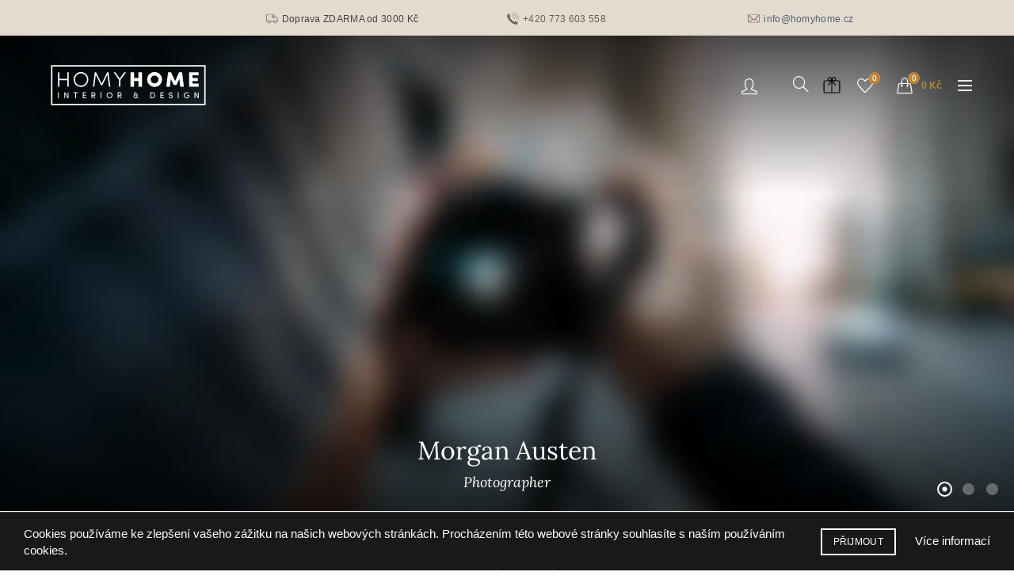

--- FILE ---
content_type: text/html; charset=UTF-8
request_url: https://homyhome.cz/our-gallery/
body_size: 24796
content:
<!DOCTYPE html>
<!--[if IE 8]>
<html class="ie ie8" lang="cs" prefix="og: https://ogp.me/ns#">
<![endif]-->
<!--[if !(IE 7) & !(IE 8)]><!-->
<html lang="cs" prefix="og: https://ogp.me/ns#">
<!--<![endif]-->
<head>
	<meta charset="UTF-8">
	<meta name="viewport" content="width=device-width, initial-scale=1.0, maximum-scale=1.0, user-scalable=no">
	<link rel="profile" href="http://gmpg.org/xfn/11">
	<link rel="pingback" href="https://homyhome.cz/xmlrpc.php">
	<link rel="preload" href="https://www.homyhome.cz/wp-content/uploads/omgf/xts-google-fonts-ul-hqjso/poppins-normal-600.woff2" as="font" type="font/format" crossorigin>
	<link rel="preload" href="https://www.homyhome.cz/wp-content/plugins/js_composer/assets/lib/bower/font-awesome/webfonts/fa-solid-900.woff2" as="font" type="font/format" crossorigin>
	<link rel="preload" href="https://www.homyhome.cz/wp-content/plugins/js_composer/assets/lib/bower/font-awesome/webfonts/fa-brands-400.woff2" as="font" type="font/format" crossorigin>
		<style>img:is([sizes="auto" i], [sizes^="auto," i]) { contain-intrinsic-size: 3000px 1500px }</style>
	
<!-- Google Tag Manager for WordPress by gtm4wp.com -->
<script data-cfasync="false" data-pagespeed-no-defer>
	var gtm4wp_datalayer_name = "dataLayer";
	var dataLayer = dataLayer || [];
	const gtm4wp_use_sku_instead = false;
	const gtm4wp_currency = 'CZK';
	const gtm4wp_product_per_impression = false;
	const gtm4wp_clear_ecommerce = false;
	const gtm4wp_datalayer_max_timeout = 2000;
</script>
<!-- End Google Tag Manager for WordPress by gtm4wp.com -->
<!-- Optimalizace pro vyhledávače podle Rank Math - https://rankmath.com/ -->
<title>Our Gallery | HomyHome</title>
<meta name="description" content="Suspendisse leo sodales varius leo elementum vestibulum a elit at ultrices a mi a praesent enim libero ultrices a amet suscipit. A tempus iaculis habitasse"/>
<meta name="robots" content="follow, index, max-snippet:-1, max-video-preview:-1, max-image-preview:large"/>
<link rel="canonical" href="https://homyhome.cz/our-gallery/" />
<meta property="og:locale" content="cs_CZ" />
<meta property="og:type" content="article" />
<meta property="og:title" content="Our Gallery | HomyHome" />
<meta property="og:description" content="Suspendisse leo sodales varius leo elementum vestibulum a elit at ultrices a mi a praesent enim libero ultrices a amet suscipit. A tempus iaculis habitasse" />
<meta property="og:url" content="https://homyhome.cz/our-gallery/" />
<meta property="og:site_name" content="HomyHome" />
<meta property="article:publisher" content="https://www.facebook.com/HOMY-HOME-116173043550399/" />
<meta property="og:image" content="https://homyhome.cz/wp-content/uploads/2020/10/hero-2.jpg" />
<meta property="og:image:secure_url" content="https://homyhome.cz/wp-content/uploads/2020/10/hero-2.jpg" />
<meta property="og:image:width" content="1920" />
<meta property="og:image:height" content="841" />
<meta property="og:image:alt" content="Our Gallery" />
<meta property="og:image:type" content="image/jpeg" />
<meta property="article:published_time" content="2017-02-09T12:30:40+01:00" />
<meta name="twitter:card" content="summary_large_image" />
<meta name="twitter:title" content="Our Gallery | HomyHome" />
<meta name="twitter:description" content="Suspendisse leo sodales varius leo elementum vestibulum a elit at ultrices a mi a praesent enim libero ultrices a amet suscipit. A tempus iaculis habitasse" />
<meta name="twitter:image" content="https://homyhome.cz/wp-content/uploads/2020/10/hero-2.jpg" />
<meta name="twitter:label1" content="Doba čtení" />
<meta name="twitter:data1" content="1 minuta" />
<script type="application/ld+json" class="rank-math-schema">{"@context":"https://schema.org","@graph":[{"@type":"Organization","@id":"https://homyhome.cz/#organization","name":"Homy Home","sameAs":["https://www.facebook.com/HOMY-HOME-116173043550399/"],"logo":{"@type":"ImageObject","@id":"https://homyhome.cz/#logo","url":"https://homyhome.cz/wp-content/uploads/2020/12/logo-faktura.png","contentUrl":"https://homyhome.cz/wp-content/uploads/2020/12/logo-faktura.png","caption":"Homy Home","inLanguage":"cs","width":"250","height":"47"}},{"@type":"WebSite","@id":"https://homyhome.cz/#website","url":"https://homyhome.cz","name":"Homy Home","publisher":{"@id":"https://homyhome.cz/#organization"},"inLanguage":"cs"},{"@type":"ImageObject","@id":"https://homyhome.cz/wp-content/uploads/2020/10/hero-2.jpg","url":"https://homyhome.cz/wp-content/uploads/2020/10/hero-2.jpg","width":"1920","height":"841","inLanguage":"cs"},{"@type":"WebPage","@id":"https://homyhome.cz/our-gallery/#webpage","url":"https://homyhome.cz/our-gallery/","name":"Our Gallery | HomyHome","datePublished":"2017-02-09T12:30:40+01:00","dateModified":"2017-02-09T12:30:40+01:00","isPartOf":{"@id":"https://homyhome.cz/#website"},"primaryImageOfPage":{"@id":"https://homyhome.cz/wp-content/uploads/2020/10/hero-2.jpg"},"inLanguage":"cs"},{"@type":"Person","@id":"https://homyhome.cz/our-gallery/#author","name":"admin1","image":{"@type":"ImageObject","@id":"https://secure.gravatar.com/avatar/a7b6273267ba3f341a58970fc1c49034265b83704416971cc2efac72734ba41c?s=96&amp;d=mm&amp;r=g","url":"https://secure.gravatar.com/avatar/a7b6273267ba3f341a58970fc1c49034265b83704416971cc2efac72734ba41c?s=96&amp;d=mm&amp;r=g","caption":"admin1","inLanguage":"cs"},"sameAs":["https://wp-install.mravenci.eu/homepage/install-wp"],"worksFor":{"@id":"https://homyhome.cz/#organization"}},{"@type":"Article","headline":"Our Gallery | HomyHome","datePublished":"2017-02-09T12:30:40+01:00","dateModified":"2017-02-09T12:30:40+01:00","author":{"@id":"https://homyhome.cz/our-gallery/#author","name":"admin1"},"publisher":{"@id":"https://homyhome.cz/#organization"},"description":"Suspendisse leo sodales varius leo elementum vestibulum a elit at ultrices a mi a praesent enim libero ultrices a amet suscipit. A tempus iaculis habitasse","name":"Our Gallery | HomyHome","@id":"https://homyhome.cz/our-gallery/#richSnippet","isPartOf":{"@id":"https://homyhome.cz/our-gallery/#webpage"},"image":{"@id":"https://homyhome.cz/wp-content/uploads/2020/10/hero-2.jpg"},"inLanguage":"cs","mainEntityOfPage":{"@id":"https://homyhome.cz/our-gallery/#webpage"}}]}</script>
<!-- /Rank Math WordPress SEO plugin -->

<link rel='dns-prefetch' href='//cdn.jsdelivr.net' />

<link rel="alternate" type="application/rss+xml" title="HomyHome &raquo; RSS zdroj" href="https://homyhome.cz/feed/" />
<link id='omgf-preload-0' rel='preload' href='//homyhome.cz/wp-content/uploads/omgf/xts-google-fonts-ul-hqjso/karla-normal-400.woff2?ver=1663664017' as='font' type='font/woff2' crossorigin />
<link id='omgf-preload-1' rel='preload' href='//homyhome.cz/wp-content/uploads/omgf/xts-google-fonts-ul-hqjso/karla-normal-700.woff2?ver=1663664017' as='font' type='font/woff2' crossorigin />
<link id='omgf-preload-2' rel='preload' href='//homyhome.cz/wp-content/uploads/omgf/xts-google-fonts-ul-hqjso/karla-italic-400.woff2?ver=1663664017' as='font' type='font/woff2' crossorigin />
<link id='omgf-preload-3' rel='preload' href='//homyhome.cz/wp-content/uploads/omgf/xts-google-fonts-ul-hqjso/karla-italic-700.woff2?ver=1663664017' as='font' type='font/woff2' crossorigin />
        <link id="woocommerce-notification-fonts" rel="preload" href="https://homyhome.cz/wp-content/plugins/woocommerce-notification/fonts/icons-close.woff2" as="font" crossorigin>
		<link rel='stylesheet' id='wdp_cart-summary-css' href='https://homyhome.cz/wp-content/plugins/advanced-dynamic-pricing-for-woocommerce/BaseVersion/assets/css/cart-summary.css?ver=4.10.3' type='text/css' media='all' />
<link rel='stylesheet' id='sbi_styles-css' href='https://homyhome.cz/wp-content/plugins/instagram-feed/css/sbi-styles.min.css?ver=6.10.0' type='text/css' media='all' />
<style id='wp-emoji-styles-inline-css' type='text/css'>

	img.wp-smiley, img.emoji {
		display: inline !important;
		border: none !important;
		box-shadow: none !important;
		height: 1em !important;
		width: 1em !important;
		margin: 0 0.07em !important;
		vertical-align: -0.1em !important;
		background: none !important;
		padding: 0 !important;
	}
</style>
<style id='safe-svg-svg-icon-style-inline-css' type='text/css'>
.safe-svg-cover{text-align:center}.safe-svg-cover .safe-svg-inside{display:inline-block;max-width:100%}.safe-svg-cover svg{fill:currentColor;height:100%;max-height:100%;max-width:100%;width:100%}

</style>
<link rel='stylesheet' id='ANTstudio\WoocommerceCart\Frontend\Frontend/app.css-css' href='https://homyhome.cz/wp-content/plugins/ant-woocommerce-cart/dist/app.css?id=2faf21f551005dfc4449&#038;ver=934f0c97ba1ac63a0cdd3b60504b2140' type='text/css' media='all' />
<link rel='stylesheet' id='ToretZasilkovna-select2-css-css' href='https://cdn.jsdelivr.net/npm/select2@4.1.0-rc.0/dist/css/select2.min.css' type='text/css' media='all' />
<link rel='stylesheet' id='ToretZasilkovna-draw-css-css' href='https://homyhome.cz/wp-content/plugins/toret-zasilkovna/vendor/toret/toret-library/src/assets/css/toret-draw.css?ver=1.0.0' type='text/css' media='all' />
<link rel='stylesheet' id='ToretZasilkovna-form-css-css' href='https://homyhome.cz/wp-content/plugins/toret-zasilkovna/vendor/toret/toret-library/src/assets/css/toret-draw-form.css?ver=1.0.0' type='text/css' media='all' />
<link rel='stylesheet' id='zasilkovna-public-styles-css' href='https://homyhome.cz/wp-content/plugins/toret-zasilkovna/assets/css/public.css?ver=8.4.3' type='text/css' media='all' />
<link rel='stylesheet' id='woocommerce-notification-icons-close-css' href='https://homyhome.cz/wp-content/plugins/woocommerce-notification/css/icons-close.css?ver=1.4.2.3' type='text/css' media='all' />
<link rel='stylesheet' id='woocommerce-notification-css' href='https://homyhome.cz/wp-content/plugins/woocommerce-notification/css/woocommerce-notification.min.css?ver=1.4.2.3' type='text/css' media='all' />
<style id='woocommerce-notification-inline-css' type='text/css'>
#message-purchased #notify-close:before{color:#000000;}#message-purchased .message-purchase-main{overflow:hidden}#message-purchased .wn-notification-image-wrapper{padding:0;}#message-purchased .wn-notification-message-container{padding-left:20px;}                #message-purchased .message-purchase-main{                        background-color: #ffffff;                                               color:#000000 !important;                        border-radius:0px ;                }#message-purchased .message-purchase-main p, #message-purchased .message-purchase-main p small{                        color:#000000 !important;                }                 #message-purchased .message-purchase-main p a, #message-purchased .message-purchase-main p span{                        color:#000000 !important;                }
</style>
<style id='woocommerce-inline-inline-css' type='text/css'>
.woocommerce form .form-row .required { visibility: visible; }
</style>
<link rel='stylesheet' id='mc4wp-form-basic-css' href='https://homyhome.cz/wp-content/plugins/mailchimp-for-wp/assets/css/form-basic.css?ver=4.10.8' type='text/css' media='all' />
<link rel='stylesheet' id='brands-styles-css' href='https://homyhome.cz/wp-content/plugins/woocommerce/assets/css/brands.css?ver=10.3.5' type='text/css' media='all' />
<link rel='stylesheet' id='js_composer_front-css' href='https://homyhome.cz/wp-content/plugins/js_composer/assets/css/js_composer.min.css?ver=6.6.0' type='text/css' media='all' />
<link rel='stylesheet' id='bootstrap-css' href='https://homyhome.cz/wp-content/themes/basel/css/bootstrap.min.css?ver=5.5.1' type='text/css' media='all' />
<link rel='stylesheet' id='basel-style-css' href='https://homyhome.cz/wp-content/themes/basel/style.min.css?ver=5.5.1' type='text/css' media='all' />
<link rel='stylesheet' id='child-style-css' href='https://homyhome.cz/wp-content/themes/basel-child/style.css?ver=5.5.1' type='text/css' media='all' />
<link rel='stylesheet' id='vc_font_awesome_5_shims-css' href='https://homyhome.cz/wp-content/plugins/js_composer/assets/lib/bower/font-awesome/css/v4-shims.min.css?ver=6.6.0' type='text/css' media='all' />
<link rel='stylesheet' id='vc_font_awesome_5-css' href='https://homyhome.cz/wp-content/plugins/js_composer/assets/lib/bower/font-awesome/css/all.min.css?ver=6.6.0' type='text/css' media='all' />
<link rel='stylesheet' id='basel-wp-gutenberg-css' href='https://homyhome.cz/wp-content/themes/basel/css/parts/wp-gutenberg.min.css?ver=5.5.1' type='text/css' media='all' />
<link rel='stylesheet' id='basel-int-revolution-slider-css' href='https://homyhome.cz/wp-content/themes/basel/css/parts/int-revolution-slider.min.css?ver=5.5.1' type='text/css' media='all' />
<link rel='stylesheet' id='basel-int-wpcf7-css' href='https://homyhome.cz/wp-content/themes/basel/css/parts/int-wpcf7.min.css?ver=5.5.1' type='text/css' media='all' />
<link rel='stylesheet' id='basel-int-wpbakery-base-css' href='https://homyhome.cz/wp-content/themes/basel/css/parts/int-wpbakery-base.min.css?ver=5.5.1' type='text/css' media='all' />
<link rel='stylesheet' id='basel-woo-base-css' href='https://homyhome.cz/wp-content/themes/basel/css/parts/woo-base.min.css?ver=5.5.1' type='text/css' media='all' />
<link rel='stylesheet' id='basel-el-banner-css' href='https://homyhome.cz/wp-content/themes/basel/css/parts/el-banner.min.css?ver=5.5.1' type='text/css' media='all' />
<link rel='stylesheet' id='basel-el-social-icons-css' href='https://homyhome.cz/wp-content/themes/basel/css/parts/el-social-icons.min.css?ver=5.5.1' type='text/css' media='all' />
<link rel='stylesheet' id='basel-footer-general-css' href='https://homyhome.cz/wp-content/themes/basel/css/parts/footer-general.min.css?ver=5.5.1' type='text/css' media='all' />
<link rel='stylesheet' id='basel-lib-photoswipe-css' href='https://homyhome.cz/wp-content/themes/basel/css/parts/lib-photoswipe.min.css?ver=5.5.1' type='text/css' media='all' />
<link rel='stylesheet' id='basel-opt-scrolltotop-css' href='https://homyhome.cz/wp-content/themes/basel/css/parts/opt-scrolltotop.min.css?ver=5.5.1' type='text/css' media='all' />
<link rel='stylesheet' id='xts-google-fonts-css' href='//homyhome.cz/wp-content/uploads/omgf/xts-google-fonts-ul-hqjso/xts-google-fonts-ul-hqjso.css?ver=1663664017' type='text/css' media='all' />
<link rel='stylesheet' id='basel-dynamic-style-css' href='https://homyhome.cz/wp-content/uploads/2024/11/basel-dynamic-1731924061.css?ver=5.5.1' type='text/css' media='all' />
<link rel='stylesheet' id='wdp_pricing-table-css' href='https://homyhome.cz/wp-content/plugins/advanced-dynamic-pricing-for-woocommerce/BaseVersion/assets/css/pricing-table.css?ver=4.10.3' type='text/css' media='all' />
<link rel='stylesheet' id='wdp_deals-table-css' href='https://homyhome.cz/wp-content/plugins/advanced-dynamic-pricing-for-woocommerce/BaseVersion/assets/css/deals-table.css?ver=4.10.3' type='text/css' media='all' />
<script type="text/template" id="tmpl-variation-template">
	<div class="woocommerce-variation-description">{{{ data.variation.variation_description }}}</div>
	<div class="woocommerce-variation-price">{{{ data.variation.price_html }}}</div>
	<div class="woocommerce-variation-availability">{{{ data.variation.availability_html }}}</div>
</script>
<script type="text/template" id="tmpl-unavailable-variation-template">
	<p role="alert">Je nám líto, tento produkt není dostupný. Zvolte prosím jinou kombinaci.</p>
</script>
<script type="text/javascript" src="https://homyhome.cz/wp-includes/js/jquery/jquery.min.js?ver=3.7.1" id="jquery-core-js"></script>
<script type="text/javascript" src="https://homyhome.cz/wp-includes/js/jquery/jquery-migrate.min.js?ver=3.4.1" id="jquery-migrate-js"></script>
<script type="text/javascript" id="yaymail-notice-js-extra">
/* <![CDATA[ */
var yaymail_notice = {"admin_ajax":"https:\/\/homyhome.cz\/wp-admin\/admin-ajax.php","nonce":"994a92ff9c"};
/* ]]> */
</script>
<script type="text/javascript" src="https://homyhome.cz/wp-content/plugins/yaymail/assets/scripts/notice.js?ver=4.3.1" id="yaymail-notice-js"></script>
<script type="text/javascript" src="https://homyhome.cz/wp-content/plugins/toret-zasilkovna/assets/js/public.js?ver=934f0c97ba1ac63a0cdd3b60504b2140" id="zasilkovna-public-js"></script>
<script type="text/javascript" id="woocommerce-notification-js-extra">
/* <![CDATA[ */
var _woocommerce_notification_params = {"str_about":"P\u0159ed","str_ago":" ","str_day":"dnem","str_days":"dny","str_hour":"hodinou","str_hours":"hodinami","str_min":"minutou","str_mins":"minutami","str_secs":"secs","str_few_sec":"n\u011bkolika sekundami","time_close":"24","show_close":"0","change_virtual_time":"","change_message_number":"","loop":"1","loop_session":"0","loop_session_total":"60","loop_session_duration":"3600","display_time":"5","next_time":"30","notification_per_page":"60","display_effect":"fade-in","hidden_effect":"fade-out","redirect_target":"0","image":"1","messages":["{first_name} z {city} si zakoupil\/a {product_with_link} {time_ago}","{product_with_link} {custom}"],"message_custom":"{number} n\u00e1v\u0161t\u011bvn\u00edk\u016f si pr\u00e1v\u011b prohl\u00ed\u017e\u00ed tento produkt.","message_number_min":"10","message_number_max":"50","detect":"1","in_the_same_cate":"0","billing":"1","initial_delay":"3","ajax_url":"https:\/\/homyhome.cz\/wp-admin\/admin-ajax.php","viwn_pd_id":""};
/* ]]> */
</script>
<script type="text/javascript" src="https://homyhome.cz/wp-content/plugins/woocommerce-notification/js/woocommerce-notification.min.js?ver=1.4.2.3" id="woocommerce-notification-js"></script>
<script type="text/javascript" src="https://homyhome.cz/wp-content/plugins/woocommerce/assets/js/jquery-blockui/jquery.blockUI.min.js?ver=2.7.0-wc.10.3.5" id="wc-jquery-blockui-js" data-wp-strategy="defer"></script>
<script type="text/javascript" id="wc-add-to-cart-js-extra">
/* <![CDATA[ */
var wc_add_to_cart_params = {"ajax_url":"\/wp-admin\/admin-ajax.php","wc_ajax_url":"\/?wc-ajax=%%endpoint%%","i18n_view_cart":"Zobrazit ko\u0161\u00edk","cart_url":"https:\/\/homyhome.cz\/kosik\/","is_cart":"","cart_redirect_after_add":"no"};
/* ]]> */
</script>
<script type="text/javascript" src="https://homyhome.cz/wp-content/plugins/woocommerce/assets/js/frontend/add-to-cart.min.js?ver=10.3.5" id="wc-add-to-cart-js" data-wp-strategy="defer"></script>
<script type="text/javascript" src="https://homyhome.cz/wp-content/plugins/woocommerce/assets/js/js-cookie/js.cookie.min.js?ver=2.1.4-wc.10.3.5" id="wc-js-cookie-js" data-wp-strategy="defer"></script>
<script type="text/javascript" id="woocommerce-js-extra">
/* <![CDATA[ */
var woocommerce_params = {"ajax_url":"\/wp-admin\/admin-ajax.php","wc_ajax_url":"\/?wc-ajax=%%endpoint%%","i18n_password_show":"Show password","i18n_password_hide":"Hide password"};
/* ]]> */
</script>
<script type="text/javascript" src="https://homyhome.cz/wp-content/plugins/woocommerce/assets/js/frontend/woocommerce.min.js?ver=10.3.5" id="woocommerce-js" defer="defer" data-wp-strategy="defer"></script>
<script type="text/javascript" src="https://homyhome.cz/wp-content/plugins/js_composer/assets/js/vendors/woocommerce-add-to-cart.js?ver=6.6.0" id="vc_woocommerce-add-to-cart-js-js"></script>
<script type="text/javascript" id="wc-cart-fragments-js-extra">
/* <![CDATA[ */
var wc_cart_fragments_params = {"ajax_url":"\/wp-admin\/admin-ajax.php","wc_ajax_url":"\/?wc-ajax=%%endpoint%%","cart_hash_key":"wc_cart_hash_0655d2ab4a79984b6deb0b52d6fb60f6","fragment_name":"wc_fragments_0655d2ab4a79984b6deb0b52d6fb60f6","request_timeout":"5000"};
/* ]]> */
</script>
<script type="text/javascript" src="https://homyhome.cz/wp-content/plugins/woocommerce/assets/js/frontend/cart-fragments.min.js?ver=10.3.5" id="wc-cart-fragments-js" defer="defer" data-wp-strategy="defer"></script>
<!--[if lt IE 9]>
<script type="text/javascript" src="https://homyhome.cz/wp-content/themes/basel/js/html5.min.js?ver=5.5.1" id="basel_html5shiv-js"></script>
<![endif]-->
<script type="text/javascript" src="https://homyhome.cz/wp-includes/js/underscore.min.js?ver=1.13.7" id="underscore-js"></script>
<script type="text/javascript" id="wp-util-js-extra">
/* <![CDATA[ */
var _wpUtilSettings = {"ajax":{"url":"\/wp-admin\/admin-ajax.php"}};
/* ]]> */
</script>
<script type="text/javascript" src="https://homyhome.cz/wp-includes/js/wp-util.min.js?ver=934f0c97ba1ac63a0cdd3b60504b2140" id="wp-util-js"></script>
<script type="text/javascript" id="wc-add-to-cart-variation-js-extra">
/* <![CDATA[ */
var wc_add_to_cart_variation_params = {"wc_ajax_url":"\/?wc-ajax=%%endpoint%%","i18n_no_matching_variations_text":"Omlouv\u00e1me se, \u017e\u00e1dn\u00e9 produkty neodpov\u00eddaj\u00ed Va\u0161emu v\u00fdb\u011bru. Zvolte pros\u00edm jinou kombinaci.","i18n_make_a_selection_text":"Vyberte mo\u017enosti produktu p\u0159ed p\u0159id\u00e1n\u00edm tohoto produktu do n\u00e1kupn\u00edho ko\u0161\u00edku.","i18n_unavailable_text":"Je n\u00e1m l\u00edto, tento produkt nen\u00ed dostupn\u00fd. Zvolte pros\u00edm jinou kombinaci.","i18n_reset_alert_text":"Your selection has been reset. Please select some product options before adding this product to your cart."};
/* ]]> */
</script>
<script type="text/javascript" src="https://homyhome.cz/wp-content/plugins/woocommerce/assets/js/frontend/add-to-cart-variation.min.js?ver=10.3.5" id="wc-add-to-cart-variation-js" defer="defer" data-wp-strategy="defer"></script>
<link rel="https://api.w.org/" href="https://homyhome.cz/wp-json/" /><link rel="alternate" title="JSON" type="application/json" href="https://homyhome.cz/wp-json/wp/v2/pages/819" /><link rel="EditURI" type="application/rsd+xml" title="RSD" href="https://homyhome.cz/xmlrpc.php?rsd" />

<link rel='shortlink' href='https://homyhome.cz/?p=819' />
<link rel="alternate" title="oEmbed (JSON)" type="application/json+oembed" href="https://homyhome.cz/wp-json/oembed/1.0/embed?url=https%3A%2F%2Fhomyhome.cz%2Four-gallery%2F" />
<link rel="alternate" title="oEmbed (XML)" type="text/xml+oembed" href="https://homyhome.cz/wp-json/oembed/1.0/embed?url=https%3A%2F%2Fhomyhome.cz%2Four-gallery%2F&#038;format=xml" />
<meta name="google-site-verification" content="srRUzInq9H6Gi4aBFiVhkwCRi1fX2kkj3GKUnHl6YtU" />
<script type='text/javascript'>
  window.smartlook||(function(d) {
    var o=smartlook=function(){ o.api.push(arguments)},h=d.getElementsByTagName('head')[0];
    var c=d.createElement('script');o.api=new Array();c.async=true;c.type='text/javascript';
    c.charset='utf-8';c.src='https://web-sdk.smartlook.com/recorder.js';h.appendChild(c);
    })(document);
    smartlook('init', '7f5114ae4cbaea36ec7a415d91864e6861415ea1', { region: 'eu' });
</script>
<!-- This website runs the Product Feed PRO for WooCommerce by AdTribes.io plugin - version woocommercesea_option_installed_version -->

<!-- Google Tag Manager for WordPress by gtm4wp.com -->
<!-- GTM Container placement set to footer -->
<script data-cfasync="false" data-pagespeed-no-defer>
	var dataLayer_content = {"pagePostType":"page","pagePostType2":"single-page","pagePostAuthor":"admin1"};
	dataLayer.push( dataLayer_content );
</script>
<script data-cfasync="false" data-pagespeed-no-defer>
(function(w,d,s,l,i){w[l]=w[l]||[];w[l].push({'gtm.start':
new Date().getTime(),event:'gtm.js'});var f=d.getElementsByTagName(s)[0],
j=d.createElement(s),dl=l!='dataLayer'?'&l='+l:'';j.async=true;j.src=
'//www.googletagmanager.com/gtm.js?id='+i+dl;f.parentNode.insertBefore(j,f);
})(window,document,'script','dataLayer','GTM-TLCXZLC');
</script>
<!-- End Google Tag Manager for WordPress by gtm4wp.com --><meta name="theme-color" content="">		
		
		
				        <style> 
            	
			/* Shop popup */
			
			.basel-promo-popup {
			   max-width: 900px;
			}
	
            .site-logo {
                width: 22%;
            }    

            .site-logo img {
                max-width: 200px;
                max-height: 125px;
            }    

                            .widgetarea-head,
                .main-nav {
                    width: 39%;
                }  

                .right-column {
                    width: 39%;
                }  

            
                            .basel-woocommerce-layered-nav .basel-scroll-content {
                    max-height: 280px;
                }
            
			/* header Banner */
			body .header-banner {
				height: 40px;
			}
	
			body.header-banner-display .website-wrapper {
				margin-top:40px;
			}	

            /* Topbar height configs */

			.topbar-menu ul > li {
				line-height: 45px;
			}
			
			.topbar-wrapp,
			.topbar-content:before {
				height: 45px;
			}
			
			.sticky-header-prepared.basel-top-bar-on .header-shop, 
			.sticky-header-prepared.basel-top-bar-on .header-split,
			.enable-sticky-header.basel-header-overlap.basel-top-bar-on .main-header {
				top: 45px;
			}

            /* Header height configs */

            /* Limit logo image height for according to header height */
            .site-logo img {
                max-height: 125px;
            } 

            /* And for sticky header logo also */
            .act-scroll .site-logo img,
            .header-clone .site-logo img {
                max-height: 95px;
            }   

            /* Set sticky headers height for cloned headers based on menu links line height */
            .header-clone .main-nav .menu > li > a {
                height: 95px;
                line-height: 95px;
            } 

            /* Height for switch logos */

            .sticky-header-real:not(.global-header-menu-top) .switch-logo-enable .basel-logo {
                height: 125px;
            }

            .sticky-header-real:not(.global-header-menu-top) .act-scroll .switch-logo-enable .basel-logo {
                height: 95px;
            }

            .sticky-header-real:not(.global-header-menu-top) .act-scroll .switch-logo-enable {
                transform: translateY(-95px);
            }

                            /* Header height for these layouts based on it's menu links line height */
                .main-nav .menu > li > a {
                    height: 125px;
                    line-height: 125px;
                }  
                /* The same for sticky header */
                .act-scroll .main-nav .menu > li > a {
                    height: 95px;
                    line-height: 95px;
                }  
            
            
                            /* Set line height for header links for shop header layout. Based in the header height option */
                .header-shop .right-column .header-links {
                    height: 125px;
                    line-height: 125px;
                }  

                /* The same for sticky header */
                .header-shop.act-scroll .right-column .header-links {
                    height: 95px;
                    line-height: 95px;
                }  
            
            
            /* Page headings settings for heading overlap. Calculate on the header height base */

            .basel-header-overlap .title-size-default,
            .basel-header-overlap .title-size-small,
            .basel-header-overlap .title-shop.without-title.title-size-default,
            .basel-header-overlap .title-shop.without-title.title-size-small {
                padding-top: 165px;
            }


            .basel-header-overlap .title-shop.without-title.title-size-large,
            .basel-header-overlap .title-size-large {
                padding-top: 245px;
            }

            @media (max-width: 991px) {

				/* header Banner */
				body .header-banner {
					height: 40px;
				}
	
				body.header-banner-display .website-wrapper {
					margin-top:40px;
				}

	            /* Topbar height configs */
				.topbar-menu ul > li {
					line-height: 40px;
				}
				
				.topbar-wrapp,
				.topbar-content:before {
					height: 40px;
				}
				
				.sticky-header-prepared.basel-top-bar-on .header-shop, 
				.sticky-header-prepared.basel-top-bar-on .header-split,
				.enable-sticky-header.basel-header-overlap.basel-top-bar-on .main-header {
					top: 40px;
				}

                /* Set header height for mobile devices */
                .main-header .wrapp-header {
                    min-height: 65px;
                } 

                /* Limit logo image height for mobile according to mobile header height */
                .site-logo img {
                    max-height: 65px;
                }   

                /* Limit logo on sticky header. Both header real and header cloned */
                .act-scroll .site-logo img,
                .header-clone .site-logo img {
                    max-height: 65px;
                }

                /* Height for switch logos */

                .main-header .switch-logo-enable .basel-logo {
                    height: 65px;
                }

                .sticky-header-real:not(.global-header-menu-top) .act-scroll .switch-logo-enable .basel-logo {
                    height: 65px;
                }

                .sticky-header-real:not(.global-header-menu-top) .act-scroll .switch-logo-enable {
                    transform: translateY(-65px);
                }

                /* Page headings settings for heading overlap. Calculate on the MOBILE header height base */
                .basel-header-overlap .title-size-default,
                .basel-header-overlap .title-size-small,
                .basel-header-overlap .title-shop.without-title.title-size-default,
                .basel-header-overlap .title-shop.without-title.title-size-small {
                    padding-top: 85px;
                }

                .basel-header-overlap .title-shop.without-title.title-size-large,
                .basel-header-overlap .title-size-large {
                    padding-top: 125px;
                }
 
            }

                 
                    </style>
        
        
			<noscript><style>.woocommerce-product-gallery{ opacity: 1 !important; }</style></noscript>
	        <style type="text/css">
            .wdp_bulk_table_content .wdp_pricing_table_caption { color: #6d6d6d ! important} .wdp_bulk_table_content table thead td { color: #6d6d6d ! important} .wdp_bulk_table_content table thead td { background-color: #efefef ! important} .wdp_bulk_table_content table thead td { higlight_background_color-color: #efefef ! important} .wdp_bulk_table_content table thead td { higlight_text_color: #6d6d6d ! important} .wdp_bulk_table_content table tbody td { color: #6d6d6d ! important} .wdp_bulk_table_content table tbody td { background-color: #ffffff ! important} .wdp_bulk_table_content .wdp_pricing_table_footer { color: #6d6d6d ! important}        </style>
        <meta name="generator" content="Powered by WPBakery Page Builder - drag and drop page builder for WordPress."/>
<meta name="generator" content="Powered by Slider Revolution 6.5.2 - responsive, Mobile-Friendly Slider Plugin for WordPress with comfortable drag and drop interface." />
<link rel="icon" href="https://homyhome.cz/wp-content/uploads/2022/12/cropped-android-chrome-384x384-2-32x32.png" sizes="32x32" />
<link rel="icon" href="https://homyhome.cz/wp-content/uploads/2022/12/cropped-android-chrome-384x384-2-192x192.png" sizes="192x192" />
<link rel="apple-touch-icon" href="https://homyhome.cz/wp-content/uploads/2022/12/cropped-android-chrome-384x384-2-180x180.png" />
<meta name="msapplication-TileImage" content="https://homyhome.cz/wp-content/uploads/2022/12/cropped-android-chrome-384x384-2-270x270.png" />
<script type="text/javascript">function setREVStartSize(e){
			//window.requestAnimationFrame(function() {				 
				window.RSIW = window.RSIW===undefined ? window.innerWidth : window.RSIW;	
				window.RSIH = window.RSIH===undefined ? window.innerHeight : window.RSIH;	
				try {								
					var pw = document.getElementById(e.c).parentNode.offsetWidth,
						newh;
					pw = pw===0 || isNaN(pw) ? window.RSIW : pw;
					e.tabw = e.tabw===undefined ? 0 : parseInt(e.tabw);
					e.thumbw = e.thumbw===undefined ? 0 : parseInt(e.thumbw);
					e.tabh = e.tabh===undefined ? 0 : parseInt(e.tabh);
					e.thumbh = e.thumbh===undefined ? 0 : parseInt(e.thumbh);
					e.tabhide = e.tabhide===undefined ? 0 : parseInt(e.tabhide);
					e.thumbhide = e.thumbhide===undefined ? 0 : parseInt(e.thumbhide);
					e.mh = e.mh===undefined || e.mh=="" || e.mh==="auto" ? 0 : parseInt(e.mh,0);		
					if(e.layout==="fullscreen" || e.l==="fullscreen") 						
						newh = Math.max(e.mh,window.RSIH);					
					else{					
						e.gw = Array.isArray(e.gw) ? e.gw : [e.gw];
						for (var i in e.rl) if (e.gw[i]===undefined || e.gw[i]===0) e.gw[i] = e.gw[i-1];					
						e.gh = e.el===undefined || e.el==="" || (Array.isArray(e.el) && e.el.length==0)? e.gh : e.el;
						e.gh = Array.isArray(e.gh) ? e.gh : [e.gh];
						for (var i in e.rl) if (e.gh[i]===undefined || e.gh[i]===0) e.gh[i] = e.gh[i-1];
											
						var nl = new Array(e.rl.length),
							ix = 0,						
							sl;					
						e.tabw = e.tabhide>=pw ? 0 : e.tabw;
						e.thumbw = e.thumbhide>=pw ? 0 : e.thumbw;
						e.tabh = e.tabhide>=pw ? 0 : e.tabh;
						e.thumbh = e.thumbhide>=pw ? 0 : e.thumbh;					
						for (var i in e.rl) nl[i] = e.rl[i]<window.RSIW ? 0 : e.rl[i];
						sl = nl[0];									
						for (var i in nl) if (sl>nl[i] && nl[i]>0) { sl = nl[i]; ix=i;}															
						var m = pw>(e.gw[ix]+e.tabw+e.thumbw) ? 1 : (pw-(e.tabw+e.thumbw)) / (e.gw[ix]);					
						newh =  (e.gh[ix] * m) + (e.tabh + e.thumbh);
					}				
					if(window.rs_init_css===undefined) window.rs_init_css = document.head.appendChild(document.createElement("style"));					
					document.getElementById(e.c).height = newh+"px";
					window.rs_init_css.innerHTML += "#"+e.c+"_wrapper { height: "+newh+"px }";				
				} catch(e){
					console.log("Failure at Presize of Slider:" + e)
				}					   
			//});
		  };</script>
		<style type="text/css" id="wp-custom-css">
			.browser-Firefox .main-header .wrapp-header {
  height: inherit!important;
}
 .product .summary .price del .amount {
    color: #000000;
    text-decoration: line-through
    }

    .price ins .woocommerce-Price-amount {
    color: #040301 !important;
    }
.cat-item.cat-item-15, .cat-item.cat-item-68 {
display: none;
}

.wmc-active-title {
    text-transform: none !important;
}
.woo-multi-currency {
    margin-top: 30px; /* posunutí vlaječek níž */
}

@media only screen and (min-width: 768px) {
.product_title.entry-title {
font-size: 24px;
}/* změna velikosti písma na PC */
}

/*
@media only screen and (min-width: 768px) {
.woocommerce-Price-amount.amount {
font-size: 20px;
}
} */

.cartPaytra__info {
display: flex;
flex-direction: column;
}

.wishlist-btn-wrapper {
font-weight: bold; 
/* background-color: #e6ddd5; */
/* nastavení barvy pozadí */
/*padding: 4px; */
} /* Seznam přání ztučnený */

.woocommerce-variation.single_variation {
display: flex;
flex-direction: column;
} /* aby u variant produktů byl text doručení a cena pod sebou */		</style>
		<style type="text/css" data-type="vc_shortcodes-custom-css">.vc_custom_1451475270355{margin-bottom: 60px !important;}.vc_custom_1451482209075{margin-bottom: 70px !important;}.vc_custom_1451482127174{margin-bottom: -70px !important;}.vc_custom_1451469672537{margin-bottom: 30px !important;}.vc_custom_1451469467022{padding-right: 30px !important;padding-left: 30px !important;}.vc_custom_1486643143486{margin-bottom: 30px !important;}.vc_custom_1451578364923{margin-top: -30px !important;margin-bottom: 0px !important;}.vc_custom_1451578364923{margin-top: -30px !important;margin-bottom: 0px !important;}</style><noscript><style> .wpb_animate_when_almost_visible { opacity: 1; }</style></noscript>	
	<!-- Smartsupp Live Chat script -->

	
<meta name="generator" content="WP Rocket 3.20.1.2" data-wpr-features="wpr_desktop" /></head>

<body class="wp-singular page-template-default page page-id-819 wp-theme-basel wp-child-theme-basel-child theme-basel woocommerce-no-js wrapper-full-width global-cart-design-2 global-search-dropdown global-header-shop mobile-nav-from-left basel-light catalog-mode-off categories-accordion-off global-wishlist-enable basel-top-bar-on basel-ajax-shop-on basel-ajax-search-on enable-sticky-header header-full-width basel-header-overlap sticky-header-real offcanvas-sidebar-mobile offcanvas-sidebar-tablet wpb-js-composer js-comp-ver-6.6.0 vc_responsive">
				<div data-rocket-location-hash="1af78ee974e135bad1b169058618411c" class="login-form-side">
				<div data-rocket-location-hash="3fbc36de4c70b7a637d102e580bae69d" class="widget-heading">
					<span class="widget-title">Přihlásit se</span>
					<a href="#" rel="nofollow" class="widget-close">zavřít</a>
				</div>
				
				<div data-rocket-location-hash="c8977e3a722deab8abf33069c9f5171e" class="login-form">
							<form method="post" class="login woocommerce-form woocommerce-form-login " action="https://homyhome.cz/muj-ucet/" >

			
			
			<p class="woocommerce-FormRow woocommerce-FormRow--wide form-row form-row-wide form-row-username">
				<label for="username">Uživatelské jméno nebo email&nbsp;<span class="required">*</span></label>
				<input type="text" class="woocommerce-Input woocommerce-Input--text input-text" name="username" id="username" autocomplete="username" value="" />
			</p>
			<p class="woocommerce-FormRow woocommerce-FormRow--wide form-row form-row-wide form-row-password">
				<label for="password">Heslo&nbsp;<span class="required">*</span></label>
				<input class="woocommerce-Input woocommerce-Input--text input-text" type="password" name="password" id="password" autocomplete="current-password" />
			</p>

			
			<p class="form-row">
				<input type="hidden" id="woocommerce-login-nonce" name="woocommerce-login-nonce" value="15eb223aa9" /><input type="hidden" name="_wp_http_referer" value="/our-gallery/" />								<button type="submit" class="woocommerce-button button woocommerce-form-login__submit" name="login" value="Přihlásit se">Přihlásit se</button>
			</p>

			<div class="login-form-footer">
				<a href="https://homyhome.cz/muj-ucet/lost-password/" class="woocommerce-LostPassword lost_password">Zapomněli jste heslo?</a>
				<label class="woocommerce-form__label woocommerce-form__label-for-checkbox woocommerce-form-login__rememberme">
					<input class="woocommerce-form__input woocommerce-form__input-checkbox" name="rememberme" type="checkbox" value="forever" /> <span>Zapamatuj si mě</span>
				</label>
			</div>
			
			
			
		</form>

						</div>
				
				<div data-rocket-location-hash="f829868388e2e18d0f1b55557429206f" class="register-question">
					<span class="create-account-text">Ještě nemáte účet?</span>
					<a class="btn btn-style-link" href="https://homyhome.cz/muj-ucet/?action=register">Vytvořit účet</a>
				</div>
			</div>
						<div data-rocket-location-hash="2633a5c262badffea01658cb29ce294b" class="mobile-nav">
							<form role="search" method="get" id="searchform" class="searchform  basel-ajax-search" action="https://homyhome.cz/"  data-thumbnail="1" data-price="1" data-count="5" data-post_type="product" data-symbols_count="3" data-sku="0">
				<div>
					<label class="screen-reader-text">Hledat:</label>
					<input type="text" class="search-field" placeholder="Hledat produkty" value="" name="s" id="s" />
					<input type="hidden" name="post_type" id="post_type" value="product">
										<button type="submit" id="searchsubmit" value="Hledat">Hledat</button>
					
				</div>
			</form>
			<div data-rocket-location-hash="3c96aeeb834773dec2997137d0f5200e" class="search-results-wrapper"><div data-rocket-location-hash="188bcd278b7433edabdacd626bdc6b88" class="basel-scroll"><div class="basel-search-results basel-scroll-content"></div></div></div>
		<div data-rocket-location-hash="36cdde30081cf2d4375fcf9ae24fc336" class="menu-mobile-navigation-container"><ul id="menu-mobile-navigation" class="site-mobile-menu"><li id="menu-item-1692" class="menu-item menu-item-type-post_type menu-item-object-page menu-item-has-children menu-item-1692 menu-item-design-default item-event-hover"><a href="https://homyhome.cz/obchod/">Obchod</a>
<div class="sub-menu-dropdown color-scheme-dark">

<div data-rocket-location-hash="f9357140ee36883ea6064de5d7279a99" class="container">

<ul class="sub-menu color-scheme-dark">
	<li id="menu-item-1702" class="menu-item menu-item-type-taxonomy menu-item-object-product_cat menu-item-1702 menu-item-design-default item-event-hover"><a href="https://homyhome.cz/k/bytove-doplnky/">Bytové doplňky</a></li>
	<li id="menu-item-1706" class="menu-item menu-item-type-taxonomy menu-item-object-product_cat menu-item-1706 menu-item-design-default item-event-hover"><a href="https://homyhome.cz/k/textil/">Bytový textil</a></li>
	<li id="menu-item-1704" class="menu-item menu-item-type-taxonomy menu-item-object-product_cat menu-item-1704 menu-item-design-default item-event-hover"><a href="https://homyhome.cz/k/osvetleni/">Osvětlení</a></li>
	<li id="menu-item-1703" class="menu-item menu-item-type-taxonomy menu-item-object-product_cat menu-item-1703 menu-item-design-default item-event-hover"><a href="https://homyhome.cz/k/nabytek/">Nábytek</a></li>
	<li id="menu-item-19729" class="menu-item menu-item-type-taxonomy menu-item-object-product_cat menu-item-19729 menu-item-design-default item-event-hover"><a href="https://homyhome.cz/k/nabytek-pro-restaurace-kavarny-a-bary/">Nábytek pro restaurace, kavárny a bary</a></li>
	<li id="menu-item-10353" class="menu-item menu-item-type-post_type menu-item-object-page menu-item-has-children menu-item-10353 menu-item-design-default item-event-hover"><a href="https://homyhome.cz/nase-originalni-stare-drevo/">Produkty ze starého dřeva</a>
	<ul class="sub-sub-menu color-scheme-dark">
		<li id="menu-item-18892" class="menu-item menu-item-type-custom menu-item-object-custom menu-item-18892 menu-item-design-default item-event-hover"><a href="https://homyhome.cz/k/bytove-doplnky/ozdoby-ze-stareho-dreva/">Ozdoby</a></li>
		<li id="menu-item-18888" class="menu-item menu-item-type-custom menu-item-object-custom menu-item-18888 menu-item-design-default item-event-hover"><a href="https://homyhome.cz/produkty-ze-stareho-dreva/ramy-na-fotografie-ze-stareho-dreva/">Rámy na fotografie</a></li>
		<li id="menu-item-18886" class="menu-item menu-item-type-custom menu-item-object-custom menu-item-18886 menu-item-design-default item-event-hover"><a href="https://homyhome.cz/produkty-ze-stareho-dreva/zrcadla-ze-stareho-dreva/">Zrcadla</a></li>
		<li id="menu-item-18889" class="menu-item menu-item-type-custom menu-item-object-custom menu-item-18889 menu-item-design-default item-event-hover"><a href="https://homyhome.cz/produkty-ze-stareho-dreva/police-ze-stareho-dreva/">Police</a></li>
		<li id="menu-item-18887" class="menu-item menu-item-type-custom menu-item-object-custom menu-item-18887 menu-item-design-default item-event-hover"><a href="https://homyhome.cz/produkty-ze-stareho-dreva/stoly-a-stolove-desky-ze-stareho-dreva/">Stoly</a></li>
		<li id="menu-item-18891" class="menu-item menu-item-type-custom menu-item-object-custom menu-item-18891 menu-item-design-default item-event-hover"><a href="https://homyhome.cz/produkty-ze-stareho-dreva/obklady-sten-ze-stareho-dreva/">Obklady stěn</a></li>
		<li id="menu-item-18890" class="menu-item menu-item-type-custom menu-item-object-custom menu-item-18890 menu-item-design-default item-event-hover"><a href="https://homyhome.cz/produkty-ze-stareho-dreva/tramy-ze-stareho-osetreneho-dreva/">Trámy</a></li>
	</ul>
</li>
	<li id="menu-item-20992" class="menu-item menu-item-type-taxonomy menu-item-object-product_cat menu-item-20992 menu-item-design-default item-event-hover"><a href="https://homyhome.cz/k/zdravy-spanek/">Zdravý spánek</a></li>
	<li id="menu-item-9528" class="menu-item menu-item-type-taxonomy menu-item-object-product_cat menu-item-9528 menu-item-design-default item-event-hover"><a href="https://homyhome.cz/k/life-style/">Life style</a></li>
</ul>
</div>
</div>
</li>
<li id="menu-item-16277" class="menu-item menu-item-type-custom menu-item-object-custom menu-item-16277 menu-item-design-default item-event-hover"><a href="https://homyhome.cz/k/nezarazene/novinky/">Novinky</a></li>
<li id="menu-item-15133" class="menu-item menu-item-type-custom menu-item-object-custom menu-item-15133 menu-item-design-default item-event-hover"><a href="https://homyhome.cz/k/nezarazene/akce/">Akce</a></li>
<li id="menu-item-282" class="menu-item menu-item-type-post_type menu-item-object-page menu-item-282 menu-item-design-default item-event-hover"><a href="https://homyhome.cz/blog-a-inspirace/">Blog a inspirace</a></li>
<li id="menu-item-1693" class="menu-item menu-item-type-post_type menu-item-object-page menu-item-1693 menu-item-design-default item-event-hover"><a href="https://homyhome.cz/o-nas/">O nás</a></li>
<li id="menu-item-1694" class="menu-item menu-item-type-post_type menu-item-object-page menu-item-1694 menu-item-design-default item-event-hover"><a href="https://homyhome.cz/kontakty/">Kontakty</a></li>
</ul></div>			<div data-rocket-location-hash="708938680d50fc626d8041c82ece9426" class="header-links my-account-with-username my-account-with-icon">
				<ul>
												<li class="wishlist"><a href="https://homyhome.cz/seznam-prani/">Seznam přání</a></li>
											<li class="login-side-opener"><a href="https://homyhome.cz/muj-ucet/">Přihlášení/Registrace</a></li>
									</ul>		
			</div>
					</div><!--END MOBILE-NAV-->
						<div data-rocket-location-hash="949f1b66764c23b2306a1274f6cf0ca3" class="cart-widget-side">
					<div data-rocket-location-hash="60d80d1d484d9770844b0310304907e1" class="widget-heading">
						<h3 class="widget-title">Nákupní košík</h3>
						<a href="#" class="widget-close">zavřít</a>
					</div>
					<div data-rocket-location-hash="378135ff6ae5a96a5c3ae0c7bb4fd610" class="widget woocommerce widget_shopping_cart"><div data-rocket-location-hash="828edb239db56a24d9016a6ecdd911f6" class="widget_shopping_cart_content"></div></div>				</div>
			<div data-rocket-location-hash="5329d5019d116839b87146b0d9a28939" class="website-wrapper">
			<div data-rocket-location-hash="1147b656d24eb6b68112b95cd4b7d80c" class="topbar-wrapp color-scheme-dark">
			<div data-rocket-location-hash="d41813fee4980beb3a7eacb7c0b429fa" class="container">
				<div class="topbar-content">
					<div class="top-bar-left">
						
													<div class="vc_row wpb_row vc_row-fluid banner-top-line vc_row-o-content-middle vc_row-flex"><div class="wpb_column vc_column_container vc_col-sm-3"><div class="vc_column-inner"><div class="wpb_wrapper"></div></div></div><div class="wpb_column vc_column_container vc_col-sm-3 text-center"><div class="vc_column-inner vc_custom_1675090140981"><div class="wpb_wrapper">
			<div class="promo-banner-wrapper">
				<div class="promo-banner text-left vertical-alignment-middle banner- hover- color-scheme-light "  >

					<div class="main-wrapp-img">
						<div class="banner-image">
																								<img width="549" height="549" src="https://homyhome.cz/wp-content/uploads/2021/06/transport.svg" class="promo-banner-image image-1 attachment-full" alt="" decoding="async" fetchpriority="high" />																					</div>
					</div>

					<div class="wrapper-content-baner">
						<div class="banner-inner">
							<p style="text-align: center;">Doprava ZDARMA od 3000 Kč</p>
						</div>
					</div>

				</div>
			</div>

		</div></div></div><div class="wpb_column vc_column_container vc_col-sm-3"><div class="vc_column-inner vc_custom_1624957089245"><div class="wpb_wrapper">
			<div class="promo-banner-wrapper">
				<div class="promo-banner text-left vertical-alignment-top banner- hover- color-scheme-light "  >

					<div class="main-wrapp-img">
						<div class="banner-image">
																								<img class="promo-banner-image image-1 " src="https://homyhome.cz/wp-content/uploads/2021/06/untitled-design-2.svg" width="412" height="412" alt="Untitled design (2)" title="Untitled design (2)" />																					</div>
					</div>

					<div class="wrapper-content-baner">
						<div class="banner-inner">
							<p style="text-align: center;"><a href="tel:+420773603558"><span style="color: #6c5a54;">+420 773 603 558</span></a></p>
						</div>
					</div>

				</div>
			</div>

		</div></div></div><div class="wpb_column vc_column_container vc_col-sm-3"><div class="vc_column-inner vc_custom_1624957095115"><div class="wpb_wrapper">
			<div class="promo-banner-wrapper">
				<div class="promo-banner text-left vertical-alignment-middle banner- hover- color-scheme-light "  >

					<div class="main-wrapp-img">
						<div class="banner-image">
																								<img width="412" height="412" src="https://homyhome.cz/wp-content/uploads/2021/06/untitled-design-1.svg" class="promo-banner-image image-1 attachment-full" alt="" decoding="async" />																					</div>
					</div>

					<div class="wrapper-content-baner">
						<div class="banner-inner">
							<p style="text-align: center;"><span style="color: #53616e;"><a style="color: #53616e;" href="mailto:info@homyhome.cz">info@homyhome.cz</a></span></p>
						</div>
					</div>

				</div>
			</div>

		</div></div></div></div><style data-type="vc_shortcodes-custom-css">.vc_custom_1675090140981{padding-right: 0px !important;padding-left: 0px !important;}.vc_custom_1624957089245{padding-right: 0px !important;padding-left: 0px !important;}.vc_custom_1624957095115{padding-right: 0px !important;padding-left: 0px !important;}</style>												
						
					</div>
					<div class="top-bar-right">
						<div class="topbar-menu">
							<div class="menu-top-bar-container"><ul id="menu-top-bar" class="menu"><li id="menu-item-280" class="menu-item menu-item-type-post_type menu-item-object-page menu-item-280 menu-item-design-default item-event-hover"><a href="https://homyhome.cz/home-base/">Home</a></li>
<li id="menu-item-279" class="menu-item menu-item-type-post_type menu-item-object-page menu-item-279 menu-item-design-default item-event-hover"><a href="https://homyhome.cz/blog-a-inspirace/">Blog a inspirace</a></li>
</ul></div>						</div>
					</div>
				</div>
			</div>
		</div> <!--END TOP HEADER-->
	
	
	<!-- HEADER -->
	<header data-rocket-location-hash="ef11ea599d53932dccbd14f9a05de800" class="main-header header-has-no-bg header-shop icons-design-line color-scheme-light">

		<div data-rocket-location-hash="504ea679be4187ce2c96ad18a3ea8a38" class="container">
<div class="wrapp-header">
			<div class="main-nav site-navigation basel-navigation menu-left" role="navigation">
				<div class="menu-hlavni-menu-container"><ul id="menu-hlavni-menu" class="menu"><li id="menu-item-1663" class="menu-item menu-item-type-post_type menu-item-object-page menu-item-1663 menu-item-design-full-width item-event-hover menu-item-has-children"><a href="https://homyhome.cz/obchod/">Obchod</a>
<div class="sub-menu-dropdown color-scheme-dark">

<div class="container">
<div data-vc-full-width="true" data-vc-full-width-init="false" data-vc-stretch-content="true" class="vc_row wpb_row vc_row-fluid vc_custom_1678441158111 vc_row-has-fill vc_row-no-padding"><div class="wpb_column vc_column_container vc_col-sm-3"><div class="vc_column-inner"><div class="wpb_wrapper"><div class="vc_row wpb_row vc_inner vc_row-fluid"><div class="wpb_column vc_column_container vc_col-sm-6"><div class="vc_column-inner"><div class="wpb_wrapper">
			<ul class="sub-menu  mega-menu-list" >
				<li class=" item-with-label item-label-">
					<a href="https://homyhome.cz/k/bytove-doplnky/" title="Bytové doplňky">
						Bytové doplňky											</a>
					<ul class="sub-sub-menu">
						
			<li class=" item-with-label item-label- ">
				<a href="/k/bytove-doplnky/doplnky-do-kuchyni/" title="Doplňky do kuchyní">
					Doplňky do kuchyní									</a>
			</li>

		
			<li class=" item-with-label item-label- ">
				<a href="/k/bytove-doplnky/doplnky-do-koupelen/" title="Doplňky do koupelen">
					Doplňky do koupelen									</a>
			</li>

		
			<li class=" item-with-label item-label- ">
				<a href="/k/bytove-doplnky/dekorace/" title="Dekorace">
					Dekorace									</a>
			</li>

		
			<li class=" item-with-label item-label- ">
				<a href="/k/bytove-doplnky/proutene-kose-krabicky/" title="Proutěné koše, krabičky">
					Úložné koše a krabičky									</a>
			</li>

		
			<li class=" item-with-label item-label- ">
				<a href="/k/bytove-doplnky/kvetinace-vazy/" title="Květináče a vázy">
					Květináče, stojany, vázy									</a>
			</li>

		
			<li class=" item-with-label item-label- ">
				<a href="https://homyhome.cz/k/bytove-doplnky/ramy-na-fotografie-ze-stareho-dreva/" title="Rámy na fotografie ze starého dřeva">
					Rámy na fotografie ze starého dřeva									</a>
			</li>

		
			<li class=" item-with-label item-label- ">
				<a href="https://homyhome.cz/k/bytove-doplnky/zrcadla-ze-stareho-dreva/" title="Zrcadla ze starého dřeva">
					Zrcadla ze starého dřeva									</a>
			</li>

		
			<li class=" item-with-label item-label- ">
				<a href="/k/bytove-doplnky/zrcadla-dekorace-na-zed/" title="Zrcadla, dekorace na zeď">
					Zrcadla									</a>
			</li>

		
			<li class=" item-with-label item-label- ">
				<a href="/k/bytove-doplnky/svicny-lucerny-svicky/" title="Svícny, lucerny, svíčky">
					Svícny, lucerny, svíčky									</a>
			</li>

		
			<li class=" item-with-label item-label- ">
				<a href="https://homyhome.cz/k/bytove-doplnky/vesaky-stojany-zebriky/" title="Věšáky, stojany, žebříky">
					Věšáky, stojany, žebříky									</a>
			</li>

							</ul>
				</li>
			</ul>

		</div></div></div><div class="wpb_column vc_column_container vc_col-sm-6"><div class="vc_column-inner"><div class="wpb_wrapper">
			<ul class="sub-menu  mega-menu-list" >
				<li class=" item-with-label item-label-">
					<a href="https://homyhome.cz/k/textil/" title="Textil">
						Textil											</a>
					<ul class="sub-sub-menu">
						
			<li class=" item-with-label item-label- ">
				<a href="/k/textil/polstare/" title="Polštáře">
					Polštáře, povlaky na polštáře									</a>
			</li>

		
			<li class=" item-with-label item-label- ">
				<a href="https://homyhome.cz/k/textil/vyplne-do-polstaru/" title="Výplně do polštářů">
					Výplně do polštářů									</a>
			</li>

		
			<li class=" item-with-label item-label- ">
				<a href="/k/textil/povleceni/" title="Povlečení">
					Povlečení									</a>
			</li>

		
			<li class=" item-with-label item-label- ">
				<a href="/k/textil/pledy/" title="Plédy">
					Plédy, přehozy									</a>
			</li>

		
			<li class=" item-with-label item-label- ">
				<a href="/k/textil/koberce/" title="Koberce">
					Koberce									</a>
			</li>

		
			<li class=" item-with-label item-label- ">
				<a href="https://homyhome.cz/k/textil/zupany-rucniky-a-predlozky-pyzama/" title="Doplňky do koupelen">
					Župany, ručníky a předložky									</a>
			</li>

		
			<li class=" item-with-label item-label- ">
				<a href="https://homyhome.cz/k/textil/textil-do-kuchyne/" title="Textil do kuchyně">
					Textil do kuchyně									</a>
			</li>

							</ul>
				</li>
			</ul>

		</div></div></div></div></div></div></div><div class="wpb_column vc_column_container vc_col-sm-3"><div class="vc_column-inner"><div class="wpb_wrapper"><div class="vc_row wpb_row vc_inner vc_row-fluid"><div class="wpb_column vc_column_container vc_col-sm-6"><div class="vc_column-inner"><div class="wpb_wrapper">
			<ul class="sub-menu  mega-menu-list" >
				<li class=" item-with-label item-label-">
					<a href="https://homyhome.cz/k/osvetleni/" title="Osvětlení">
						Osvětlení											</a>
					<ul class="sub-sub-menu">
						
			<li class=" item-with-label item-label- ">
				<a href="https://homyhome.cz/k/osvetleni/zavesne-lampy-lustry" title="Závěsné lampy a lustry">
					Závěsné lustry									</a>
			</li>

		
			<li class=" item-with-label item-label- ">
				<a href="https://homyhome.cz/k/stojici-lampy/" title="Závěsné lampy a lustry">
					Stojací lampy									</a>
			</li>

		
			<li class=" item-with-label item-label- ">
				<a href="/k/osvetleni/nastenne-lampy/" title="Nástěnné lampy">
					Nástěnné lampy									</a>
			</li>

		
			<li class=" item-with-label item-label- ">
				<a href="/k/osvetleni/stolni-lampy/" title="Stolní lampy">
					Stolní lampy									</a>
			</li>

		
			<li class=" item-with-label item-label- ">
				<a href="/k/osvetleni/stinidla/" title="Stínidla">
					Stínidla									</a>
			</li>

		
			<li class=" item-with-label item-label- ">
				<a href="https://homyhome.cz/k/osvetleni/napajeci-kabely-ostatni-doplnky/" title="Napájecí kabely, ostatní doplňky">
					Napájecí kabely, ostatní doplňky									</a>
			</li>

							</ul>
				</li>
			</ul>

		</div></div></div><div class="wpb_column vc_column_container vc_col-sm-6"><div class="vc_column-inner"><div class="wpb_wrapper">
			<ul class="sub-menu  mega-menu-list" >
				<li class=" item-with-label item-label-">
					<a href="https://homyhome.cz/k/nabytek/" title="Nábytek">
						Nábytek											</a>
					<ul class="sub-sub-menu">
						
			<li class=" item-with-label item-label- ">
				<a href="https://homyhome.cz/k/stolicky-lavice/" title="Stoličky, lavice">
					Stoličky, lavice									</a>
			</li>

		
			<li class=" item-with-label item-label- ">
				<a href="/k/nabytek/zidle-barove-zidle/" title="Židle, barové židle">
					Židle, barové židle									</a>
			</li>

		
			<li class=" item-with-label item-label- ">
				<a href="https://homyhome.cz/k/nabytek/stoly/" title="Stoly, stolky">
					Stoly, stolky									</a>
			</li>

		
			<li class=" item-with-label item-label- ">
				<a href="https://homyhome.cz/k/nabytek/pohovky/" title="Zahradní nábytek">
					Pohovky									</a>
			</li>

		
			<li class=" item-with-label item-label- ">
				<a href="/k/nabytek/kresla/" title="Křesla">
					Křesla									</a>
			</li>

		
			<li class=" item-with-label item-label- ">
				<a href="https://homyhome.cz/k/nabytek/skrine/" title="Zahradní nábytek">
					Skříně, komody, regály									</a>
			</li>

		
			<li class=" item-with-label item-label- ">
				<a href="/k/nabytek/taburety-pouffe/" title="Taburety, pouffe">
					Puffy a taburety									</a>
			</li>

		
			<li class=" item-with-label item-label- ">
				<a href="/k/nabytek/zahradni-nabytek/" title="Zahradní nábytek">
					Zahradní nábytek									</a>
			</li>

							</ul>
				</li>
			</ul>

		</div></div></div></div></div></div></div><div class="wpb_column vc_column_container vc_col-sm-3"><div class="vc_column-inner"><div class="wpb_wrapper"><div class="vc_row wpb_row vc_inner vc_row-fluid"><div class="wpb_column vc_column_container vc_col-sm-6"><div class="vc_column-inner"><div class="wpb_wrapper">
			<ul class="sub-menu  mega-menu-list" >
				<li class=" item-with-label item-label-">
					<a href="https://homyhome.cz/k/nabytek-pro-restaurace-kavarny-a-bary/" title="Nábytek pro restaurace, kavárny a bary">
						Nábytek pro restaurace, kavárny a bary											</a>
					<ul class="sub-sub-menu">
						
			<li class=" item-with-label item-label- ">
				<a href="https://homyhome.cz/k/nabytek-pro-restaurace-kavarny-a-bary/stoly-barove-stoly/" title="Stoly, barové stoly">
					Stoly, stolky									</a>
			</li>

		
			<li class=" item-with-label item-label- ">
				<a href="https://homyhome.cz/k/nabytek-pro-restaurace-kavarny-a-bary/zidle-barove-zidle-nabytek-pro-kavarny/" title="Židle, barové židle">
					Židle, barové židle									</a>
			</li>

		
			<li class=" item-with-label item-label- ">
				<a href="https://homyhome.cz/k/nabytek-pro-restaurace-kavarny-a-bary/kresla-lavice/" title="Křesla, lavice">
					Křesla, lavice									</a>
			</li>

		
			<li class=" item-with-label item-label- ">
				<a href="https://homyhome.cz/k/nabytek-pro-restaurace-kavarny-a-bary/skrine-komody-regaly/" title="Skříně, komody, regály">
					Skříně, komody, regály									</a>
			</li>

		
			<li class=" item-with-label item-label- ">
				<a href="https://homyhome.cz/k/nabytek-pro-restaurace-kavarny-a-bary/venkovni-nabytek/" title="Venkovní nábytek">
					Venkovní nábytek									</a>
			</li>

		
			<li class=" item-with-label item-label- ">
				<a href="https://homyhome.cz/k/nabytek-pro-restaurace-kavarny-a-bary/ostatni-doplnky/" title="Ostatní doplňky">
					Ostatní doplňky									</a>
			</li>

							</ul>
				</li>
			</ul>

		</div></div></div><div class="wpb_column vc_column_container vc_col-sm-6"><div class="vc_column-inner"><div class="wpb_wrapper">
			<ul class="sub-menu  mega-menu-list" >
				<li class=" item-with-label item-label-">
					<a href="https://homyhome.cz/nase-originalni-stare-drevo/" title="Produkty ze starého dřeva">
						Produkty ze starého dřeva											</a>
					<ul class="sub-sub-menu">
						
			<li class=" item-with-label item-label- ">
				<a href="https://homyhome.cz/produkty-ze-stareho-dreva/ramecky-na-fotografie/" title="Rámečky na fotografie">
					Rámy na fotografie ze starého dřeva									</a>
			</li>

		
			<li class=" item-with-label item-label- ">
				<a href="https://homyhome.cz/produkty-ze-stareho-dreva/zrcadlo/" title="Zrcadla">
					Zrcadla ze starého dřeva									</a>
			</li>

		
			<li class=" item-with-label item-label- ">
				<a href="https://homyhome.cz/k/bytove-doplnky/ozdoby-ze-stareho-dreva/" title="Zrcadla, dekorace na zeď">
					Ozdoby ze starého dřeva									</a>
			</li>

		
			<li class=" item-with-label item-label- ">
				<a href="https://homyhome.cz/produkty-ze-stareho-dreva/police-ze-stareho-dreva/" title="Police">
					Police									</a>
			</li>

		
			<li class=" item-with-label item-label- ">
				<a href="https://homyhome.cz/produkty-ze-stareho-dreva/stul/" title="Stůl">
					Stoly									</a>
			</li>

		
			<li class=" item-with-label item-label- ">
				<a href="https://homyhome.cz/produkty-ze-stareho-dreva/obklad-steny/" title="Obklad stěny">
					Obklad stěny									</a>
			</li>

		
			<li class=" item-with-label item-label- ">
				<a href="https://homyhome.cz/produkty-ze-stareho-dreva/tramy-ze-stareho-osetreneho-dreva/" title="Trámy">
					Trámy									</a>
			</li>

							</ul>
				</li>
			</ul>

		</div></div></div></div></div></div></div><div class="wpb_column vc_column_container vc_col-sm-3"><div class="vc_column-inner"><div class="wpb_wrapper"><div class="vc_row wpb_row vc_inner vc_row-fluid"><div class="wpb_column vc_column_container vc_col-sm-6"><div class="vc_column-inner"><div class="wpb_wrapper">
			<ul class="sub-menu  mega-menu-list" >
				<li class=" item-with-label item-label-">
					<a href="https://homyhome.cz/k/zdravy-spanek/" title="Zdravý spánek">
						Zdravý spánek											</a>
					<ul class="sub-sub-menu">
						
			<li class=" item-with-label item-label- ">
				<a href="https://homyhome.cz/k/zdravy-spanek/matrace-hh-eco/" title="Matrace HH ECO">
					Matrace									</a>
			</li>

		
			<li class=" item-with-label item-label- ">
				<a href="https://homyhome.cz/k/zdravy-spanek/vrchni-matrace-toppery/" title="Vrchní matrace - Toppery">
					Toppery									</a>
			</li>

		
			<li class=" item-with-label item-label- ">
				<a href="https://homyhome.cz/k/zdravy-spanek/prikryvky-hh-eco/" title="Přikrývky HH ECO">
					Přikrývky									</a>
			</li>

		
			<li class=" item-with-label item-label- ">
				<a href="https://homyhome.cz/k/zdravy-spanek/vlnene-deky-hh-eco/" title="Vlněné deky HH ECO">
					Vlněné deky									</a>
			</li>

		
			<li class=" item-with-label item-label- ">
				<a href="https://homyhome.cz/k/zdravy-spanek/pametove-polstare-hh-eco/" title="Paměťové polštáře HH ECO">
					Polštáře									</a>
			</li>

		
			<li class=" item-with-label item-label- ">
				<a href="https://homyhome.cz/k/zdravy-spanek/doplnky/" title="Doplňky">
					Doplňky									</a>
			</li>

							</ul>
				</li>
			</ul>

		</div></div></div><div class="wpb_column vc_column_container vc_col-sm-6"><div class="vc_column-inner"><div class="wpb_wrapper">
			<ul class="sub-menu  mega-menu-list" >
				<li class=" item-with-label item-label-">
					<a href="https://homyhome.cz/k/life-style/" title="Life style">
						Life style											</a>
					<ul class="sub-sub-menu">
						
			<li class=" item-with-label item-label- ">
				<a href="/k/life-style/moda/" title="">
					Móda									</a>
			</li>

		
			<li class=" item-with-label item-label- ">
				<a href="/k/life-style/modni-doplnky/" title="">
					Módní doplňky									</a>
			</li>

		
			<li class=" item-with-label item-label- ">
				<a href="/k/life-style/kosmetika-a-pece/" title="">
					Kosmetika a péče o tělo									</a>
			</li>

		
			<li class=" item-with-label item-label- ">
				<a href="/k/life-style/sperky/" title="">
					Šperky									</a>
			</li>

		
			<li class=" item-with-label item-label- ">
				<a href="/k/life-style/bytova-kosmetika/" title="">
					Bytová kosmetika									</a>
			</li>

							</ul>
				</li>
			</ul>

		</div></div></div></div></div></div></div></div><div class="vc_row-full-width vc_clearfix"></div><style data-type="vc_shortcodes-custom-css">.vc_custom_1678441158111{margin-top: -40px !important;margin-bottom: -40px !important;padding-left: 30px !important;background-image: url(https://homyhome.cz/wp-content/uploads/2021/06/footer-1.png?id=10245) !important;background-position: 0 0 !important;background-repeat: repeat !important;}</style>
</div>

</div>
</li>
<li id="menu-item-16303" class="menu-item menu-item-type-custom menu-item-object-custom menu-item-16303 menu-item-design-default item-event-hover"><a href="https://homyhome.cz/k/nezarazene/novinky/">Novinky</a></li>
<li id="menu-item-16302" class="menu-item menu-item-type-custom menu-item-object-custom menu-item-16302 menu-item-design-default item-event-hover"><a href="https://homyhome.cz/k/nezarazene/akce/">Akce</a></li>
<li id="menu-item-10352" class="menu-item menu-item-type-post_type menu-item-object-page menu-item-10352 menu-item-design-default item-event-hover"><a href="https://homyhome.cz/nase-originalni-stare-drevo/">Produkty ze starého dřeva</a></li>
<li id="menu-item-1660" class="menu-item menu-item-type-post_type menu-item-object-page menu-item-1660 menu-item-design-default item-event-hover"><a href="https://homyhome.cz/blog-a-inspirace/">Blog</a></li>
<li id="menu-item-1658" class="menu-item menu-item-type-post_type menu-item-object-page menu-item-1658 menu-item-design-default item-event-hover"><a href="https://homyhome.cz/o-nas/">O nás</a></li>
<li id="menu-item-1659" class="menu-item menu-item-type-post_type menu-item-object-page menu-item-1659 menu-item-design-default item-event-hover"><a href="https://homyhome.cz/kontakty/">Kontakty</a></li>
</ul></div>			</div><!--END MAIN-NAV-->
					<div class="site-logo">
				<div class="basel-logo-wrap">
					<a href="https://homyhome.cz/" class="basel-logo basel-main-logo" rel="home">
						<img src="https://homyhome.cz/wp-content/uploads/2020/10/homyhome-logo-white.svg" alt="HomyHome" />					</a>
									</div>
			</div>
		<div class="right-column">
			<div class="header-links my-account-with-username my-account-with-icon">
				<ul>
												<li class="login-side-opener"><a href="https://homyhome.cz/muj-ucet/">Přihlášení/Registrace</a></li>
									</ul>		
			</div>
					<div class="search-button basel-search-dropdown mobile-search-icon">
				<a href="#" rel="nofollow">
					<i class="fa fa-search"></i>
				</a>
				<div class="basel-search-wrapper">
					<div class="basel-search-inner">
						<span class="basel-close-search">zavřít</span>
									<form role="search" method="get" id="searchform" class="searchform  basel-ajax-search" action="https://homyhome.cz/"  data-thumbnail="1" data-price="1" data-count="5" data-post_type="product" data-symbols_count="3" data-sku="0">
				<div>
					<label class="screen-reader-text">Hledat:</label>
					<input type="text" class="search-field" placeholder="Hledat produkty" value="" name="s" id="s" />
					<input type="hidden" name="post_type" id="post_type" value="product">
										<button type="submit" id="searchsubmit" value="Hledat">Hledat</button>
					
				</div>
			</form>
			<div class="search-results-wrapper"><div class="basel-scroll"><div class="basel-search-results basel-scroll-content"></div></div></div>
							</div>
				</div>
			</div>
					<div class="wishlist-info-widget">
				<a href="https://homyhome.cz/seznam-prani/">
					Seznam přání 
											<span class="wishlist-count icon-count">0</span>
									</a>
			</div>
				<div class="shopping-cart basel-cart-design-2 basel-cart-icon basel-cart-alt cart-widget-opener">
			<a href="https://homyhome.cz/kosik/">
				<span>Košík (<span>o</span>)</span>
				<span class="basel-cart-totals">
								<span class="basel-cart-number">0</span>
							<span class="subtotal-divider">/</span> 
								<span class="basel-cart-subtotal"><span class="woocommerce-Price-amount amount"><bdi>0&nbsp;<span class="woocommerce-Price-currencySymbol">&#75;&#269;</span></bdi></span></span>
						</span>
			</a>
					</div>
					<div class="mobile-nav-icon">
				<span class="basel-burger"></span>
			</div><!--END MOBILE-NAV-ICON-->
		</div>
</div>
</div>

	</header><!--END MAIN HEADER-->

	<div data-rocket-location-hash="3e92a05bff140d09db6b60c4e1831977" class="clear"></div>
	
						<div data-rocket-location-hash="9005d5acb14340d4c79b7d0c74c3f397" class="main-page-wrapper">
		
		
		<!-- MAIN CONTENT AREA -->
				<div class="container">
			<div class="row">
		


<div class="site-content col-sm-12" role="main">

								<article id="post-819" class="post-819 page type-page status-publish hentry">

					<div class="entry-content">
						<div class="vc_row wpb_row vc_row-fluid vc_custom_1451475270355"><div class="wpb_column vc_column_container vc_col-sm-12"><div class="vc_column-inner"><div class="wpb_wrapper"><div class="wpb_revslider_element wpb_content_element">
			<!-- START Ourgallery REVOLUTION SLIDER 6.5.2 --><p class="rs-p-wp-fix"></p>
			<rs-module-wrap id="rev_slider_13_1_wrapper" data-source="gallery" style="visibility:hidden;background:transparent;padding:0;margin:0px auto;margin-top:0;margin-bottom:0;">
				<rs-module id="rev_slider_13_1" style="" data-version="6.5.2">
					<rs-slides>
						<rs-slide data-key="rs-31" data-title="Slide" data-thumb="//www.homyhome.cz/wp-content/uploads/revslider/about-me-10.jpg" data-anim="ms:600;" data-in="o:0;" data-out="a:false;">
							<img decoding="async" src="//homyhome.cz/wp-content/plugins/revslider/public/assets/assets/dummy.png" title="Our Gallery" class="rev-slidebg tp-rs-img rs-lazyload" data-lazyload="//www.homyhome.cz/wp-content/uploads/revslider/about-me-10.jpg" data-no-retina>
<!--
							--><rs-layer
								id="slider-13-slide-31-layer-1" 
								data-type="text"
								data-color="rgba(255,255,255,1)"
								data-rsp_ch="on"
								data-xy="x:c;y:b;"
								data-text="w:normal;l:22;"
								data-dim="w:1900px;h:250px;"
								data-frame_0="tp:600;"
								data-frame_1="tp:600;e:power2.inOut;st:400;sp:400;"
								data-frame_999="o:0;tp:600;e:nothing;st:w;"
								style="z-index:5;background:linear-gradient(to bottom,  rgba(125,185,232,0) 0%,rgba(0,0,0,0.7) 100%);width:100%;"
							> 
							</rs-layer><!--

							--><rs-layer
								id="slider-13-slide-31-layer-2" 
								data-type="text"
								data-color="rgba(255,255,255,1)"
								data-rsp_ch="on"
								data-xy="x:c;"
								data-text="w:normal;l:22;"
								data-dim="w:1900px;h:200px;"
								data-frame_0="tp:600;"
								data-frame_1="tp:600;e:power2.inOut;st:400;sp:400;"
								data-frame_999="o:0;tp:600;e:nothing;st:w;"
								style="z-index:6;background:linear-gradient(to top,  rgba(125,185,232,0) 0%,rgba(0,0,0,0.7) 100%);width:100%;"
							> 
							</rs-layer><!--

							--><rs-layer
								id="slider-13-slide-31-layer-3" 
								data-type="text"
								data-color="rgba(255,255,255,1)"
								data-rsp_ch="on"
								data-xy="x:c;y:b;yo:60px;"
								data-text="s:32;l:32;"
								data-frame_0="tp:600;"
								data-frame_1="tp:600;e:power2.inOut;st:500;"
								data-frame_999="o:0;tp:600;e:nothing;st:w;"
								style="z-index:7;font-family:Lora;"
							>Morgan Austen 
							</rs-layer><!--

							--><rs-layer
								id="slider-13-slide-31-layer-4" 
								data-type="text"
								data-color="rgba(255,255,255,1)"
								data-rsp_ch="on"
								data-xy="x:c;y:b;yo:20px;"
								data-text="s:18;l:32;"
								data-frame_0="tp:600;"
								data-frame_1="tp:600;e:power2.inOut;st:500;"
								data-frame_999="o:0;tp:600;e:nothing;st:w;"
								style="z-index:8;font-family:lora;font-style:italic;"
							> Photographer 
							</rs-layer><!--
-->						</rs-slide>
						<rs-slide data-key="rs-32" data-title="Slide" data-thumb="//www.homyhome.cz/wp-content/uploads/revslider/about-me-14.jpg" data-anim="ms:600;" data-in="o:0;" data-out="a:false;">
							<img decoding="async" src="//homyhome.cz/wp-content/plugins/revslider/public/assets/assets/dummy.png" title="Our Gallery" class="rev-slidebg tp-rs-img rs-lazyload" data-lazyload="//www.homyhome.cz/wp-content/uploads/revslider/about-me-14.jpg" data-no-retina>
<!--
							--><rs-layer
								id="slider-13-slide-32-layer-1" 
								data-type="text"
								data-color="rgba(255,255,255,1)"
								data-rsp_ch="on"
								data-xy="x:c;y:b;"
								data-text="w:normal;l:22;"
								data-dim="w:1900px;h:250px;"
								data-frame_0="tp:600;"
								data-frame_1="tp:600;e:power2.inOut;st:400;sp:400;"
								data-frame_999="o:0;tp:600;e:nothing;st:w;"
								style="z-index:5;background:linear-gradient(to bottom,  rgba(125,185,232,0) 0%,rgba(0,0,0,0.7) 100%);width:100%;"
							> 
							</rs-layer><!--

							--><rs-layer
								id="slider-13-slide-32-layer-2" 
								data-type="text"
								data-color="rgba(255,255,255,1)"
								data-rsp_ch="on"
								data-xy="x:c;"
								data-text="w:normal;l:22;"
								data-dim="w:1900px;h:200px;"
								data-frame_0="tp:600;"
								data-frame_1="tp:600;e:power2.inOut;st:400;sp:400;"
								data-frame_999="o:0;tp:600;e:nothing;st:w;"
								style="z-index:6;background:linear-gradient(to top,  rgba(125,185,232,0) 0%,rgba(0,0,0,0.7) 100%);width:100%;"
							> 
							</rs-layer><!--

							--><rs-layer
								id="slider-13-slide-32-layer-3" 
								data-type="text"
								data-color="rgba(255,255,255,1)"
								data-rsp_ch="on"
								data-xy="x:c;y:b;yo:60px;"
								data-text="s:32;l:32;"
								data-frame_0="tp:600;"
								data-frame_1="tp:600;e:power2.inOut;st:500;"
								data-frame_999="o:0;tp:600;e:nothing;st:w;"
								style="z-index:7;font-family:lora;"
							>Morgan Austen 
							</rs-layer><!--

							--><rs-layer
								id="slider-13-slide-32-layer-4" 
								data-type="text"
								data-color="rgba(255,255,255,1)"
								data-rsp_ch="on"
								data-xy="x:c;y:b;yo:20px;"
								data-text="s:18;l:32;"
								data-frame_0="tp:600;"
								data-frame_1="tp:600;e:power2.inOut;st:500;"
								data-frame_999="o:0;tp:600;e:nothing;st:w;"
								style="z-index:8;font-family:lora;font-style:italic;"
							> Photographer 
							</rs-layer><!--
-->						</rs-slide>
						<rs-slide data-key="rs-33" data-title="Slide" data-thumb="//www.homyhome.cz/wp-content/uploads/revslider/about-me-15.jpg" data-anim="ms:600;" data-in="o:0;" data-out="a:false;">
							<img decoding="async" src="//homyhome.cz/wp-content/plugins/revslider/public/assets/assets/dummy.png" title="Our Gallery" class="rev-slidebg tp-rs-img rs-lazyload" data-lazyload="//www.homyhome.cz/wp-content/uploads/revslider/about-me-15.jpg" data-no-retina>
<!--
							--><rs-layer
								id="slider-13-slide-33-layer-1" 
								data-type="text"
								data-color="rgba(255,255,255,1)"
								data-rsp_ch="on"
								data-xy="x:c;y:b;"
								data-text="w:normal;l:22;"
								data-dim="w:1900px;h:250px;"
								data-frame_0="tp:600;"
								data-frame_1="tp:600;e:power2.inOut;st:400;sp:400;"
								data-frame_999="o:0;tp:600;e:nothing;st:w;"
								style="z-index:5;background:linear-gradient(to bottom,  rgba(125,185,232,0) 0%,rgba(0,0,0,0.7) 100%);width:100%;"
							> 
							</rs-layer><!--

							--><rs-layer
								id="slider-13-slide-33-layer-2" 
								data-type="text"
								data-color="rgba(255,255,255,1)"
								data-rsp_ch="on"
								data-xy="x:c;"
								data-text="w:normal;l:22;"
								data-dim="w:1900px;h:200px;"
								data-frame_0="tp:600;"
								data-frame_1="tp:600;e:power2.inOut;st:400;sp:400;"
								data-frame_999="o:0;tp:600;e:nothing;st:w;"
								style="z-index:6;background:linear-gradient(to top,  rgba(125,185,232,0) 0%,rgba(0,0,0,0.7) 100%);width:100%;"
							> 
							</rs-layer><!--

							--><rs-layer
								id="slider-13-slide-33-layer-3" 
								data-type="text"
								data-color="rgba(255,255,255,1)"
								data-rsp_ch="on"
								data-xy="x:c;y:b;yo:60px;"
								data-text="s:32;l:32;"
								data-frame_0="tp:600;"
								data-frame_1="tp:600;e:power2.inOut;st:500;"
								data-frame_999="o:0;tp:600;e:nothing;st:w;"
								style="z-index:7;font-family:lora;"
							>Morgan Austen 
							</rs-layer><!--

							--><rs-layer
								id="slider-13-slide-33-layer-4" 
								data-type="text"
								data-color="rgba(255,255,255,1)"
								data-rsp_ch="on"
								data-xy="x:c;y:b;yo:20px;"
								data-text="s:18;l:32;"
								data-frame_0="tp:600;"
								data-frame_1="tp:600;e:power2.inOut;st:500;"
								data-frame_999="o:0;tp:600;e:nothing;st:w;"
								style="z-index:8;font-family:lora;font-style:italic;"
							> Photographer 
							</rs-layer><!--
-->						</rs-slide>
					</rs-slides>
				</rs-module>
				<script type="text/javascript">
					setREVStartSize({c: 'rev_slider_13_1',rl:[1240,1024,778,480],el:[],gw:[1240],gh:[600],type:'standard',justify:'',layout:'fullwidth',mh:"0"});
				</script>
			</rs-module-wrap>
			<!-- END REVOLUTION SLIDER -->
</div></div></div></div></div><div data-vc-full-width="true" data-vc-full-width-init="false" data-vc-stretch-content="true" class="vc_row wpb_row vc_row-fluid vc_custom_1451482209075 vc_row-no-padding"><div class="wpb_column vc_column_container vc_col-sm-3"><div class="vc_column-inner"><div class="wpb_wrapper"></div></div></div><div class="wpb_column vc_column_container vc_col-sm-6"><div class="vc_column-inner"><div class="wpb_wrapper">
	<div class="wpb_text_column wpb_content_element vc_custom_1451469672537" >
		<div class="wpb_wrapper">
			<h1 class="font-title" style="text-align: center; font-size: 42px; text-transform: capitalize;">Consectetur lobortis maecenas risus mi lacus <span style="border-bottom: 1px solid #BDBDBD; padding-bottom: 4px;">cond consequat.</span></h1>

		</div>
	</div>

	<div class="wpb_text_column wpb_content_element vc_custom_1451469467022" >
		<div class="wpb_wrapper">
			<p style="text-align: center; line-height: 1.8;">Suspendisse leo sodales varius leo elementum vestibulum a elit at ultrices a mi a praesent enim libero ultrices a amet suscipit. A tempus iaculis habitasse suspendisse aenean parturient blandit a rutrum purus a a et id non feugiat donec.</p>

		</div>
	</div>

	<div  class="wpb_single_image wpb_content_element vc_align_center vc_custom_1486643143486">
		
		<figure class="wpb_wrapper vc_figure">
			<div class="vc_single_image-wrapper   vc_box_border_grey"><picture decoding="async" class="vc_single_image-img attachment-full">
<source type="image/webp" srcset="https://homyhome.cz/wp-content/uploads/2017/02/austen.jpg.webp"/>
<img decoding="async" width="141" height="29" src="https://homyhome.cz/wp-content/uploads/2017/02/austen.jpg" alt=""/>
</picture>
</div>
		</figure>
	</div>

			<ul class="social-icons text-center icons-design-circle icons-size-default social-share ">
									<li class="social-facebook"><a rel="noopener noreferrer nofollow" href="https://www.facebook.com/sharer/sharer.php?u=https://homyhome.cz/our-gallery/" target="_blank" class=""><i class="fa fa-facebook"></i><span class="basel-social-icon-name">Facebook</span></a></li>
				
				
									<li class="social-email"><a rel="noopener noreferrer nofollow" href="mailto:?subject=Check%20this%20https://homyhome.cz/our-gallery/" target="_blank" class=""><i class="fa fa-envelope"></i><span class="basel-social-icon-name">Email</span></a></li>
				
				
				
									<li class="social-pinterest"><a rel="noopener noreferrer nofollow" href="https://pinterest.com/pin/create/button/?url=https://homyhome.cz/our-gallery/&media=https://homyhome.cz/wp-includes/images/media/default.svg" target="_blank" class=""><i class="fa fa-pinterest"></i><span class="basel-social-icon-name">Pinterest</span></a></li>
				
				
				
				
				
				
				
				
				
				
				
									<li class="social-whatsapp whatsapp-desktop"><a rel="noopener noreferrer nofollow" href="https://api.whatsapp.com/send?text=https%3A%2F%2Fhomyhome.cz%2Four-gallery%2F" target="_blank" class=""><i class="fa fa-whatsapp"></i><span class="basel-social-icon-name">WhatsApp</span></a></li>

                    <li class="social-whatsapp whatsapp-mobile"><a rel="noopener noreferrer nofollow" href="whatsapp://send?text=https://homyhome.cz/our-gallery/" target="_blank" class=""><i class="fa fa-whatsapp"></i><span class="basel-social-icon-name">WhatsApp</span></a></li>
								
				
				
				
			</ul>

		</div></div></div><div class="wpb_column vc_column_container vc_col-sm-3"><div class="vc_column-inner"><div class="wpb_wrapper"></div></div></div></div><div class="vc_row-full-width vc_clearfix"></div><div data-vc-full-width="true" data-vc-full-width-init="false" data-vc-stretch-content="true" class="vc_row wpb_row vc_row-fluid vc_custom_1451482127174 vc_row-no-padding"><div class="wpb_column vc_column_container vc_col-sm-6"><div class="vc_column-inner"><div class="wpb_wrapper">
			<div class="promo-banner-wrapper">
				<div class="promo-banner cursor-pointer text-center vertical-alignment-middle banner-2 hover-1 color-scheme-light " onclick="window.location.href='https://#'" >

					<div class="main-wrapp-img">
						<div class="banner-image">
																								<img loading="lazy" decoding="async" class="promo-banner-image image-1 " src="https://homyhome.cz/wp-content/uploads/2017/01/portfolio-placeholder-1140x700.jpg" width="1140" height="700" alt="portfolio-placeholder" title="portfolio-placeholder" />																					</div>
					</div>

					<div class="wrapper-content-baner">
						<div class="banner-inner">
							</p>
<h2><strong>FASHING PHOTO COLLECTION</strong></h2>
<p>
						</div>
					</div>

				</div>
			</div>

		
	<div class="wpb_text_column wpb_content_element vc_custom_1451578364923" >
		<div class="wpb_wrapper">
			
		</div>
	</div>

			<div class="promo-banner-wrapper">
				<div class="promo-banner cursor-pointer text-center vertical-alignment-middle banner-2 hover-1 color-scheme-light " onclick="window.location.href='https://#'" >

					<div class="main-wrapp-img">
						<div class="banner-image">
																								<img loading="lazy" decoding="async" class="promo-banner-image image-1 " src="https://homyhome.cz/wp-content/uploads/2017/01/portfolio-placeholder-1140x700.jpg" width="1140" height="700" alt="portfolio-placeholder" title="portfolio-placeholder" />																					</div>
					</div>

					<div class="wrapper-content-baner">
						<div class="banner-inner">
							</p>
<h2><strong>NATURE PHOTO COLLECTION</strong></h2>
<p>
						</div>
					</div>

				</div>
			</div>

		</div></div></div><div class="wpb_column vc_column_container vc_col-sm-6"><div class="vc_column-inner"><div class="wpb_wrapper">
			<div class="promo-banner-wrapper">
				<div class="promo-banner cursor-pointer text-center vertical-alignment-middle banner-2 hover-1 color-scheme-light " onclick="window.location.href='https://#'" >

					<div class="main-wrapp-img">
						<div class="banner-image">
																								<img loading="lazy" decoding="async" class="promo-banner-image image-1 " src="https://homyhome.cz/wp-content/uploads/2017/01/portfolio-placeholder-1140x700.jpg" width="1140" height="700" alt="portfolio-placeholder" title="portfolio-placeholder" />																					</div>
					</div>

					<div class="wrapper-content-baner">
						<div class="banner-inner">
							</p>
<h2><strong>NATURE PHOTO COLLECTION</strong></h2>
<p>
						</div>
					</div>

				</div>
			</div>

		
	<div class="wpb_text_column wpb_content_element vc_custom_1451578364923" >
		<div class="wpb_wrapper">
			
		</div>
	</div>

			<div class="promo-banner-wrapper">
				<div class="promo-banner cursor-pointer text-center vertical-alignment-middle banner-2 hover-1 color-scheme-light " onclick="window.location.href='https://#'" >

					<div class="main-wrapp-img">
						<div class="banner-image">
																								<img loading="lazy" decoding="async" class="promo-banner-image image-1 " src="https://homyhome.cz/wp-content/uploads/2017/01/portfolio-placeholder-1140x700.jpg" width="1140" height="700" alt="portfolio-placeholder" title="portfolio-placeholder" />																					</div>
					</div>

					<div class="wrapper-content-baner">
						<div class="banner-inner">
							</p>
<h2><strong>FASHING PHOTO COLLECTION</strong></h2>
<p>
						</div>
					</div>

				</div>
			</div>

		</div></div></div></div><div class="vc_row-full-width vc_clearfix"></div>
											</div>

					
				</article><!-- #post -->

				
		
</div><!-- .site-content -->



					</div> <!-- end row -->
			</div> <!-- end container -->
					</div><!-- .main-page-wrapper --> 
			
	
	<!-- FOOTER -->
	<footer data-rocket-location-hash="fb7333c81862cf2afe63564a524bec8e" class="footer-container color-scheme-dark">
		
			<div data-rocket-location-hash="44fad7b139dbaa0654751d5f16a04402" class="container main-footer">
		<aside class="footer-sidebar widget-area row" role="complementary">
									<div class="footer-column footer-column-1 col-md-6 col-sm-4">
							<div id="text-2" class="footer-widget  widget_text">			<div class="textwidget"><p style="text-align:left;"><img src="/wp-content/uploads/2020/10/homyhome-logo-2.svg" alt="HomyHome" title="HomyHome" style="max-width:400px; width: 70%;"/><br /></p>
<p>Pro naše klienty dovážíme originální nábytek, bytové doplňky a dekorace, osvětlení a textilní doplňky z přírodních materiálů z celého světa. Dále vyrábíme stoly, zrcadla a rámy na obrazy z ošetřeného starého dřeva nejvyšší kvality dle vašich individuálních požadavků.</p>
<p><h5>Kontakt:</h5>
<img width="15" height="15" src="https://homyhome.cz/wp-content/uploads/2021/06/untitled-design-1.svg" class="promo-banner-image image-1 attachment-full" alt="" loading="lazy"><a href="mailto:info@homyhome.cz"> info<!---->@<!---->homyhome.cz</a><br>
<img class="promo-banner-image image-1 " src="https://homyhome.cz/wp-content/uploads/2021/06/untitled-design-2.svg" width="15" height="15" alt="Untitled design (2)" title="Untitled design (2)">Tel. a WhatsApp: <a href="tel:+420773603558"> +420 773 603 558</a></p>
<h5>Sledujte nás na sociálních sítích:</h5>

			<ul class="social-icons text-center icons-design-default icons-size-default social-follow ">
									<li class="social-facebook"><a rel="noopener noreferrer nofollow" href="https://www.facebook.com/HOMY-HOME-116173043550399/" target="_blank" class=""><i class="fa fa-facebook"></i><span class="basel-social-icon-name">Facebook</span></a></li>
				
				
									<li class="social-email"><a rel="noopener noreferrer nofollow" href="mailto:?subject=Check%20this%20https://homyhome.cz/our-gallery/" target="_blank" class=""><i class="fa fa-envelope"></i><span class="basel-social-icon-name">Email</span></a></li>
				
									<li class="social-instagram"><a rel="noopener noreferrer nofollow" href="https://www.instagram.com/homyhome.cz/" target="_blank" class=""><i class="fa fa-instagram"></i><span class="basel-social-icon-name">Instagram</span></a></li>
				
				
				
				
				
				
				
				
				
				
				
				
				
								
				
				
				
			</ul>

		
<br>

		    	</div>
		</div>						</div>
																	<div class="footer-column footer-column-2 col-md-3 col-sm-4">
							<div id="text-12" class="footer-widget  widget_text"><h5 class="widget-title">Obchod</h5>			<div class="textwidget"><ul class="menu">
<li><a href="/k/bytove-doplnky/" title="Bytové doplňky">Bytové doplňky</a></li>
<li><a href="/k/textil/" title="Textil">Textil</a></li>
<li><a href="/k/osvetleni/" title="Osvětlení">Osvětlení</a></li>
<li><a href="/k/nabytek/" title="Nábytek">Nábytek</a></li>
<li><a href="/k/nabytek-pro-restaurace-kavarny-a-bary/" title="Nábytek pro restaurace, kavárny a bary">Nábytek pro restaurace, kavárny a bary</a></li>
<li><a href="/nase-originalni-stare-drevo/" title="Produkty ze starého dřeva">Produkty ze starého dřeva</a></li>
<li><a href="/k/zdravy-spanek/" title="Zdravý spánek">Zdravý spánek</a></li>
<li><a href="/k/life-style/" title="Life style">Life style</a></li>
<li><a href="/k/darkove-poukazy/" title="Dárkové poukazy">Dárkové poukazy</a></li>
</ul></div>
		</div>						</div>
																	<div class="footer-column footer-column-3 col-md-3 col-sm-4">
							<div id="text-13" class="footer-widget  widget_text"><h5 class="widget-title">Důležité odkazy</h5>			<div class="textwidget"><ul class="menu">
<li><a href="/obchodni-podminky/" title="Obchodní podmínky">Obchodní podmínky</a></li>
<li><a href="/pravidla-ochrany-a-zpracovani-osobnich-udaju/" title="Ochrana osobních údajů">Ochrana osobních údajů</a></li>
<li><a href="/informace-o-pozivani-cookies/" title="Informace o použití cookies">Informace o použití cookies</a></li>
<li><a href="/odstoupeni-od-smlouvy/" title="Odstoupení od smlouvy">Odstoupení od smlouvy</a></li>
</ul>
		    	</div>
		</div><div id="media_image-2" class="footer-widget  widget_media_image"><h5 class="widget-title">Online platby</h5><a href="http://www.gopay.cz"><img width="114" height="40" src="https://homyhome.cz/wp-content/uploads/2022/12/untitled-design-2.png.webp" class="image wp-image-15085  attachment-full size-full" alt="" style="max-width: 100%; height: auto;" decoding="async" loading="lazy" /></a></div><div id="media_image-3" class="footer-widget  widget_media_image"><img width="228" height="40" src="https://homyhome.cz/wp-content/uploads/2022/12/untitled-228-x-40px-5.png.webp" class="image wp-image-15084  attachment-full size-full" alt="" style="max-width: 100%; height: auto;" decoding="async" loading="lazy" /></div>						</div>
													</aside><!-- .footer-sidebar -->
	</div>
	

					<div data-rocket-location-hash="e2309cd4de0bba870ab1b44643ccaf3d" class="copyrights-wrapper copyrights-two-columns">
				<div class="container">
					<div class="min-footer">
						<div class="col-left">
															Copyright ©2023 HomyHome s.r.o. Všechna práva vyhrazena													</div>
													<div class="col-right">
								<style>
              .footer-ant-logo{
                width: auto !important;
height:13px !important;}</style><a href="https://www.mravenci.cz/e-shopy/" target="_blank" title="E-shopy ze šablony na WordPress s Woocommerce"><img class="footer-ant-logo" src="/wp-content/plugins/ant-kit/assets/weblogo/Mravenci-gray.svg" alt="E-shopy ze šablony na WordPress s Woocommerce" width="90" height="13"></a>							</div>
											</div>
				</div>
			</div>
				
	</footer>
</div> <!-- end wrapper -->

<div data-rocket-location-hash="2bec07da0009a067ed3dc65c55b280d6" class="basel-close-side"></div>
<!-- Root element of PhotoSwipe. Must have class pswp. -->
<div data-rocket-location-hash="9ce8c9ede80edab5ce303fce93e6a9a1" class="pswp" tabindex="-1" role="dialog" aria-hidden="true">

    <!-- Background of PhotoSwipe. 
         It's a separate element as animating opacity is faster than rgba(). -->
    <div data-rocket-location-hash="191aab46f749971ba27c649881e519e9" class="pswp__bg"></div>

    <!-- Slides wrapper with overflow:hidden. -->
    <div data-rocket-location-hash="23c52da5b3de23ce249d487dec6a2d8f" class="pswp__scroll-wrap">

        <!-- Container that holds slides. 
            PhotoSwipe keeps only 3 of them in the DOM to save memory.
            Don't modify these 3 pswp__item elements, data is added later on. -->
        <div data-rocket-location-hash="ae9bc13d29605c175e4ed70358b9ce98" class="pswp__container">
            <div class="pswp__item"></div>
            <div class="pswp__item"></div>
            <div class="pswp__item"></div>
        </div>

        <!-- Default (PhotoSwipeUI_Default) interface on top of sliding area. Can be changed. -->
        <div data-rocket-location-hash="dbb1c26d0ae60c9bde721c23fbc21df2" class="pswp__ui pswp__ui--hidden">

            <div class="pswp__top-bar">

                <!--  Controls are self-explanatory. Order can be changed. -->

                <div class="pswp__counter"></div>

                <button class="pswp__button pswp__button--close" title="Zavřít (Esc)"></button>

                <button class="pswp__button pswp__button--share" title="Sdílet"></button>

                <button class="pswp__button pswp__button--fs" title="Toggle fullscreen"></button>

                <button class="pswp__button pswp__button--zoom" title="Přiblížit/oddálit"></button>

                <!-- Preloader demo http://codepen.io/dimsemenov/pen/yyBWoR -->
                <!-- element will get class pswp__preloader--active when preloader is running -->
                <div class="pswp__preloader">
                    <div class="pswp__preloader__icn">
                      <div class="pswp__preloader__cut">
                        <div class="pswp__preloader__donut"></div>
                      </div>
                    </div>
                </div>
            </div>

            <div class="pswp__share-modal pswp__share-modal--hidden pswp__single-tap">
                <div class="pswp__share-tooltip"></div> 
            </div>

            <button class="pswp__button pswp__button--arrow--left" title="Předchozí (šipka vlevo)">
            </button>

            <button class="pswp__button pswp__button--arrow--right" title="Další (šipka vpravo)">
            </button>

            <div class="pswp__caption">
                <div class="pswp__caption__center"></div>
            </div>

        </div>

    </div>

</div>
		<script type="text/javascript">
			window.RS_MODULES = window.RS_MODULES || {};
			window.RS_MODULES.modules = window.RS_MODULES.modules || {};
			window.RS_MODULES.defered = false;
			window.RS_MODULES.waiting = ["main","parallax","video","slideanims","actions","layeranimation","navigation","carousel","panzoom"];
			window.RS_MODULES.moduleWaiting = window.RS_MODULES.moduleWaiting || {};
			window.RS_MODULES.type = 'compiled';
		</script>
		<script type="speculationrules">
{"prefetch":[{"source":"document","where":{"and":[{"href_matches":"\/*"},{"not":{"href_matches":["\/wp-*.php","\/wp-admin\/*","\/wp-content\/uploads\/*","\/wp-content\/*","\/wp-content\/plugins\/*","\/wp-content\/themes\/basel-child\/*","\/wp-content\/themes\/basel\/*","\/*\\?(.+)"]}},{"not":{"selector_matches":"a[rel~=\"nofollow\"]"}},{"not":{"selector_matches":".no-prefetch, .no-prefetch a"}}]},"eagerness":"conservative"}]}
</script>

<!-- GTM Container placement set to footer -->
<!-- Google Tag Manager (noscript) -->
				<noscript><iframe src="https://www.googletagmanager.com/ns.html?id=GTM-TLCXZLC" height="0" width="0" style="display:none;visibility:hidden" aria-hidden="true"></iframe></noscript>
<!-- End Google Tag Manager (noscript) --><script type="text/javascript">
            var _smartsupp = _smartsupp || {};
            _smartsupp.key = 'dbc3771c266aaa3b6f5a04f456c21f007496ee0e';
_smartsupp.cookieDomain = 'homyhome.cz';
_smartsupp.sitePlatform = 'WP 6.8.3';
window.smartsupp||(function(d) {
                var s,c,o=smartsupp=function(){ o._.push(arguments)};o._=[];
                s=d.getElementsByTagName('script')[0];c=d.createElement('script');
                c.type='text/javascript';c.charset='utf-8';c.async=true;
                c.src='//www.smartsuppchat.com/loader.js';s.parentNode.insertBefore(c,s);
            })(document);
            </script><div data-rocket-location-hash="7a097686adb5a7871a9d37eecdfdf9e7" data-app="wpify-ic-dic"></div>			<a href="#" rel="nofollow" class="scrollToTop basel-tooltip">Scroll To Top</a>
		<!-- Instagram Feed JS -->
<script type="text/javascript">
var sbiajaxurl = "https://homyhome.cz/wp-admin/admin-ajax.php";
</script>
<!-- Pinterest Pixel Base Code -->
<script type="text/javascript">
  !function(e){if(!window.pintrk){window.pintrk=function(){window.pintrk.queue.push(Array.prototype.slice.call(arguments))};var n=window.pintrk;n.queue=[],n.version="3.0";var t=document.createElement("script");t.async=!0,t.src=e;var r=document.getElementsByTagName("script")[0];r.parentNode.insertBefore(t,r)}}("https://s.pinimg.com/ct/core.js");

  pintrk('load', '', { np: "woocommerce" } );
  pintrk('page');
</script>
<!-- End Pinterest Pixel Base Code -->
<script id="pinterest-tag-placeholder"></script>			<link rel="preload" as="font" id="rs-icon-set-revicon-woff" href="https://homyhome.cz/wp-content/plugins/revslider/public/assets/fonts/revicons/revicons.woff?5510888" type="font/woff" crossorigin="anonymous" media="all" />
<link href="//homyhome.cz/wp-content/uploads/omgf/omgf-stylesheet-57/omgf-stylesheet-57.css?ver=1663664017" rel="stylesheet" property="stylesheet" media="all" type="text/css" >

        <div data-rocket-location-hash="ae0de380eda90d6658b74a228d6f491f" id="message-purchased" class=" wn-background-template-type-0  wn-rounded-corner" style="display: none;">

        </div>
			<script type='text/javascript'>
		(function () {
			var c = document.body.className;
			c = c.replace(/woocommerce-no-js/, 'woocommerce-js');
			document.body.className = c;
		})();
	</script>
	<script type="text/javascript">
		if(typeof revslider_showDoubleJqueryError === "undefined") {function revslider_showDoubleJqueryError(sliderID) {console.log("You have some jquery.js library include that comes after the Slider Revolution files js inclusion.");console.log("To fix this, you can:");console.log("1. Set 'Module General Options' -> 'Advanced' -> 'jQuery & OutPut Filters' -> 'Put JS to Body' to on");console.log("2. Find the double jQuery.js inclusion and remove it");return "Double Included jQuery Library";}}
</script>
<link rel='stylesheet' id='wc-blocks-style-css' href='https://homyhome.cz/wp-content/plugins/woocommerce/assets/client/blocks/wc-blocks.css?ver=wc-10.3.5' type='text/css' media='all' />
<link rel='stylesheet' id='footer-ant-logo-style-css' href='https://homyhome.cz/wp-content/plugins/ant-kit/assets/css/footer-ant-logo-style.css?ver=934f0c97ba1ac63a0cdd3b60504b2140' type='text/css' media='all' />
<link rel='stylesheet' id='rs-plugin-settings-css' href='https://homyhome.cz/wp-content/plugins/revslider/public/assets/css/rs6.css?ver=6.5.2' type='text/css' media='all' />
<style id='rs-plugin-settings-inline-css' type='text/css'>
		#rev_slider_13_1_wrapper .uranus .tp-bullet{border-radius:50%; box-shadow:0 0 0 2px rgba(255,255,255,0); -webkit-transition:box-shadow 0.3s ease; transition:box-shadow 0.3s ease; background:transparent; width:15px; height:15px}#rev_slider_13_1_wrapper .uranus .tp-bullet.selected,#rev_slider_13_1_wrapper .uranus .tp-bullet.rs-touchhover{box-shadow:0 0 0 2px rgba(255,255,255,1); border:none; border-radius:50%; background:transparent}#rev_slider_13_1_wrapper .uranus .tp-bullet-inner{-webkit-transition:background-color 0.3s ease,-webkit-transform 0.3s ease; transition:background-color 0.3s ease,transform 0.3s ease; top:0; left:0; width:100%; height:100%; outline:none; border-radius:50%; background-color:rgba(255,255,255,0); background-color:rgba(255,255,255,0.3); text-indent:-999em; cursor:pointer; position:absolute}#rev_slider_13_1_wrapper .uranus .tp-bullet.selected .tp-bullet-inner,#rev_slider_13_1_wrapper .uranus .tp-bullet.rs-touchhover .tp-bullet-inner{transform:scale(0.4); -webkit-transform:scale(0.4); background-color:rgba(255,255,255,1)}
</style>
<script type="text/javascript" id="antstudio_cart-js-extra">
/* <![CDATA[ */
var antstudio_cart = {"update_shipping_payments_method_once":"d6d4133665"};
/* ]]> */
</script>
<script type="text/javascript" src="https://homyhome.cz/wp-content/plugins/ant-woocommerce-cart/dist/app.js?id=40f09bed612e1d11be49&amp;ver=934f0c97ba1ac63a0cdd3b60504b2140" id="antstudio_cart-js"></script>
<script type="text/javascript" src="https://homyhome.cz/wp-content/plugins/revslider/public/assets/js/rbtools.min.js?ver=6.5.2" id="tp-tools-js"></script>
<script type="text/javascript" src="https://homyhome.cz/wp-content/plugins/revslider/public/assets/js/rs6.min.js?ver=6.5.2" id="revmin-js"></script>
<script type="text/javascript" src="https://cdn.jsdelivr.net/npm/select2@4.1.0-rc.0/dist/js/select2.min.js" id="ToretZasilkovna-select2-js-js"></script>
<script type="text/javascript" id="ToretZasilkovna-js-js-extra">
/* <![CDATA[ */
var ToretZasilkovna = {"ajaxurl":"https:\/\/homyhome.cz\/wp-admin\/admin-ajax.php","plugin":"ToretZasilkovna"};
/* ]]> */
</script>
<script type="text/javascript" src="https://homyhome.cz/wp-content/plugins/toret-zasilkovna/vendor/toret/toret-library/src/assets/js/toret-draw.js?ver=1.0.0" id="ToretZasilkovna-js-js"></script>
<script type="text/javascript" src="https://homyhome.cz/wp-content/plugins/duracelltomi-google-tag-manager/dist/js/gtm4wp-ecommerce-generic.js?ver=1.22.1" id="gtm4wp-ecommerce-generic-js"></script>
<script type="text/javascript" src="https://homyhome.cz/wp-content/plugins/duracelltomi-google-tag-manager/dist/js/gtm4wp-woocommerce.js?ver=1.22.1" id="gtm4wp-woocommerce-js"></script>
<script type="text/javascript" src="https://homyhome.cz/wp-content/plugins/woocommerce/assets/js/sourcebuster/sourcebuster.min.js?ver=10.3.5" id="sourcebuster-js-js"></script>
<script type="text/javascript" id="wc-order-attribution-js-extra">
/* <![CDATA[ */
var wc_order_attribution = {"params":{"lifetime":1.0e-5,"session":30,"base64":false,"ajaxurl":"https:\/\/homyhome.cz\/wp-admin\/admin-ajax.php","prefix":"wc_order_attribution_","allowTracking":true},"fields":{"source_type":"current.typ","referrer":"current_add.rf","utm_campaign":"current.cmp","utm_source":"current.src","utm_medium":"current.mdm","utm_content":"current.cnt","utm_id":"current.id","utm_term":"current.trm","utm_source_platform":"current.plt","utm_creative_format":"current.fmt","utm_marketing_tactic":"current.tct","session_entry":"current_add.ep","session_start_time":"current_add.fd","session_pages":"session.pgs","session_count":"udata.vst","user_agent":"udata.uag"}};
/* ]]> */
</script>
<script type="text/javascript" src="https://homyhome.cz/wp-content/plugins/woocommerce/assets/js/frontend/order-attribution.min.js?ver=10.3.5" id="wc-order-attribution-js"></script>
<script type="text/javascript" src="https://homyhome.cz/wp-content/themes/basel-child/script.js?ver=1.1" id="b2-js"></script>
<script type="text/javascript" src="https://homyhome.cz/wp-content/plugins/js_composer/assets/lib/bower/isotope/dist/isotope.pkgd.min.js?ver=6.6.0" id="isotope-js"></script>
<script type="text/javascript" src="https://homyhome.cz/wp-content/plugins/js_composer/assets/js/dist/js_composer_front.min.js?ver=6.6.0" id="wpb_composer_front_js-js"></script>
<script type="text/javascript" src="https://homyhome.cz/wp-content/themes/basel/js/jquery.magnific-popup.min.js?ver=5.5.1" id="basel-magnific-popup-js"></script>
<script type="text/javascript" src="https://homyhome.cz/wp-content/themes/basel/js/owl.carousel.min.js?ver=5.5.1" id="basel-owl-carousel-js"></script>
<script type="text/javascript" src="https://homyhome.cz/wp-content/themes/basel/js/imagesloaded.pkgd.min.js?ver=5.5.1" id="basel-imagesloaded-js"></script>
<script type="text/javascript" src="https://homyhome.cz/wp-content/themes/basel/js/jquery.pjax.min.js?ver=5.5.1" id="basel-pjax-js"></script>
<script type="text/javascript" src="https://homyhome.cz/wp-content/themes/basel/js/packery-mode.pkgd.min.js?ver=5.5.1" id="basel-packery-js"></script>
<script type="text/javascript" src="https://homyhome.cz/wp-content/themes/basel/js/jquery.autocomplete.min.js?ver=5.5.1" id="basel-autocomplete-js"></script>
<script type="text/javascript" src="https://homyhome.cz/wp-content/themes/basel/js/device.min.js?ver=5.5.1" id="basel-device-js"></script>
<script type="text/javascript" src="https://homyhome.cz/wp-content/themes/basel/js/waypoints.min.js?ver=5.5.1" id="basel-waypoints-js"></script>
<script type="text/javascript" id="basel-functions-js-extra">
/* <![CDATA[ */
var basel_settings = {"photoswipe_close_on_scroll":"1","adding_to_cart":"Zpracov\u00e1v\u00e1 se","added_to_cart":"Produkt byl \u00fasp\u011b\u0161n\u011b p\u0159id\u00e1n do ko\u0161\u00edku.","continue_shopping":"Pokra\u010dovat v n\u00e1kupu","view_cart":"Zobrazit ko\u0161\u00edk","go_to_checkout":"Checkout","countdown_days":"dny","countdown_hours":"hr","countdown_mins":"min","countdown_sec":"sc","loading":"Na\u010d\u00edt\u00e1n\u00ed...","close":"Zav\u0159\u00edt (Esc)","share_fb":"Sd\u00edlet na Facebooku","pin_it":"Pin it","tweet":"Tweet","download_image":"St\u00e1hnout obr\u00e1zek","wishlist":"no","cart_url":"https:\/\/homyhome.cz\/kosik\/","ajaxurl":"https:\/\/homyhome.cz\/wp-admin\/admin-ajax.php","add_to_cart_action":"widget","categories_toggle":"no","enable_popup":"no","popup_delay":"2000","popup_event":"time","popup_scroll":"1000","popup_pages":"0","promo_popup_hide_mobile":"yes","product_images_captions":"no","all_results":"Zobrazit v\u0161echny v\u00fdsledky","product_gallery":{"images_slider":true,"thumbs_slider":{"enabled":true,"position":"bottom","items":{"desktop":4,"desktop_small":3,"tablet":4,"mobile":3,"vertical_items":3}}},"zoom_enable":"no","ajax_scroll":"yes","ajax_scroll_class":".main-page-wrapper","ajax_scroll_offset":"100","product_slider_auto_height":"yes","product_slider_autoplay":"","ajax_add_to_cart":"1","cookies_version":"1","header_banner_version":"1","header_banner_close_btn":"1","header_banner_enabled":"","promo_version":"1","pjax_timeout":"5000","split_nav_fix":"","shop_filters_close":"no","sticky_desc_scroll":"1","quickview_in_popup_fix":"","one_page_menu_offset":"150","is_multisite":"","current_blog_id":"1","swatches_scroll_top_desktop":"","swatches_scroll_top_mobile":"","lazy_loading_offset":"0","add_to_cart_action_timeout":"no","add_to_cart_action_timeout_number":"3","single_product_variations_price":"no","google_map_style_text":"Vlastn\u00ed styl","comment_images_upload_size_text":"N\u011bkter\u00e9 soubory jsou p\u0159\u00edli\u0161 velk\u00e9. Povolen\u00e1 velikost souboru je 1 MB.","comment_images_count_text":"Do sv\u00e9 recenze m\u016f\u017eete nahr\u00e1t a\u017e 3 obr\u00e1zk\u016f.","comment_images_upload_mimes_text":"Je povoleno nahr\u00e1vat obr\u00e1zky pouze ve form\u00e1tech png, jpeg.","comment_images_added_count_text":"P\u0159id\u00e1n(y) %s obr\u00e1zek(ky)","comment_images_upload_size":"1048576","comment_images_count":"3","comment_images_upload_mimes":{"jpg|jpeg|jpe":"image\/jpeg","png":"image\/png"},"home_url":"https:\/\/homyhome.cz\/","shop_url":"https:\/\/homyhome.cz\/obchod\/","cart_redirect_after_add":"no","product_categories_placeholder":"Zvolte kategorii","product_categories_no_results":"No matches found","cart_hash_key":"wc_cart_hash_0655d2ab4a79984b6deb0b52d6fb60f6","fragment_name":"wc_fragments_0655d2ab4a79984b6deb0b52d6fb60f6","combined_css":"no"};
var basel_page_css = {"basel-wp-gutenberg-css":"https:\/\/homyhome.cz\/wp-content\/themes\/basel\/css\/parts\/wp-gutenberg.min.css","basel-int-revolution-slider-css":"https:\/\/homyhome.cz\/wp-content\/themes\/basel\/css\/parts\/int-revolution-slider.min.css","basel-int-wpcf7-css":"https:\/\/homyhome.cz\/wp-content\/themes\/basel\/css\/parts\/int-wpcf7.min.css","basel-int-wpbakery-base-css":"https:\/\/homyhome.cz\/wp-content\/themes\/basel\/css\/parts\/int-wpbakery-base.min.css","basel-woo-base-css":"https:\/\/homyhome.cz\/wp-content\/themes\/basel\/css\/parts\/woo-base.min.css","basel-el-banner-css":"https:\/\/homyhome.cz\/wp-content\/themes\/basel\/css\/parts\/el-banner.min.css","basel-el-social-icons-css":"https:\/\/homyhome.cz\/wp-content\/themes\/basel\/css\/parts\/el-social-icons.min.css","basel-footer-general-css":"https:\/\/homyhome.cz\/wp-content\/themes\/basel\/css\/parts\/footer-general.min.css","basel-lib-photoswipe-css":"https:\/\/homyhome.cz\/wp-content\/themes\/basel\/css\/parts\/lib-photoswipe.min.css","basel-opt-scrolltotop-css":"https:\/\/homyhome.cz\/wp-content\/themes\/basel\/css\/parts\/opt-scrolltotop.min.css"};
/* ]]> */
</script>
<script type="text/javascript" src="https://homyhome.cz/wp-content/themes/basel/js/functions.min.js?ver=5.5.1" id="basel-functions-js"></script>
<script type="text/javascript" id="wdp_deals-js-extra">
/* <![CDATA[ */
var script_data = {"ajaxurl":"https:\/\/homyhome.cz\/wp-admin\/admin-ajax.php","js_init_trigger":""};
/* ]]> */
</script>
<script type="text/javascript" src="https://homyhome.cz/wp-content/plugins/advanced-dynamic-pricing-for-woocommerce/BaseVersion/assets/js/frontend.js?ver=4.10.3" id="wdp_deals-js"></script>
<script type="text/javascript" src="https://homyhome.cz/wp-content/themes/basel/js/photoswipe.min.js?ver=5.5.1" id="basel-photoswipe-js"></script>
<script type="text/javascript" src="https://homyhome.cz/wp-content/themes/basel/js/photoswipe-ui-default.min.js?ver=5.5.1" id="basel-photoswipe-ui-default-js"></script>
<script type="text/javascript">
		var	tpj = jQuery;

		var	revapi13;

		if(window.RS_MODULES === undefined) window.RS_MODULES = {};
		if(RS_MODULES.modules === undefined) RS_MODULES.modules = {};
		RS_MODULES.modules["revslider131"] = {init:function() {
			revapi13 = jQuery("#rev_slider_13_1");
			if(revapi13==undefined || revapi13.revolution==undefined){ revslider_showDoubleJqueryError("rev_slider_13_1"); return;}
			revapi13.revolutionInit({
					sliderLayout:"fullwidth",
					visibilityLevels:"1240,1024,778,480",
					gridwidth:1240,
					gridheight:600,
					lazyType:"smart",
					spinner:"spinner0",
					perspectiveType:"local",
					responsiveLevels:"1240,1024,778,480",
					progressBar:{disableProgressBar:true},
					navigation: {
						mouseScrollNavigation:false,
						onHoverStop:false,
						touch: {
							touchenabled:true,
							swipe_min_touches:50,
							drag_block_vertical:true
						},
						bullets: {
							enable:true,
							tmp:"<span class=\"tp-bullet-inner\"></span>",
							style:"uranus",
							h_align:"right",
							h_offset:20,
							space:15
						}
					},
					viewPort: {
						global:true,
						globalDist:"-200px",
						enable:false,
						visible_area:"20%"
					},
					fallbacks: {
						allowHTML5AutoPlayOnAndroid:true
					},
			});
			
		}} // End of RevInitScript

		if (window.RS_MODULES.checkMinimal!==undefined) { window.RS_MODULES.checkMinimal();};
	</script>

			<link rel="stylesheet" id="basel-opt-cookies-popup-css" href="https://homyhome.cz/wp-content/themes/basel/css/parts/opt-cookies-popup.min.css?ver=5.5.1" type="text/css" media="all" /> 						<div data-rocket-location-hash="01ace83adf35650dbee820e24aa0d5ad" class="basel-cookies-popup">
				<div data-rocket-location-hash="be9865537f9812d8ea46deb80e70759e" class="basel-cookies-inner">
					<div data-rocket-location-hash="e341a9a115878f9c115858d7b0a6affa" class="cookies-info-text">
						Cookies používáme ke zlepšení vašeho zážitku na našich webových stránkách. Procházením této webové stránky souhlasíte s naším používáním cookies.					</div>
					<div data-rocket-location-hash="72fdf39c65fd70f1a47314167156e9f0" class="cookies-buttons">
						<a href="#" rel="nofollow" class="cookies-accept-btn">Přijmout</a>
													<a href="https://homyhome.cz/informace-o-pozivani-cookies/" class="cookies-more-btn">Více informací</a>
											</div>
				</div>
			</div>
		
<script>var rocket_beacon_data = {"ajax_url":"https:\/\/homyhome.cz\/wp-admin\/admin-ajax.php","nonce":"b1cb7fe862","url":"https:\/\/homyhome.cz\/our-gallery","is_mobile":false,"width_threshold":1600,"height_threshold":700,"delay":500,"debug":null,"status":{"atf":true,"lrc":true,"preconnect_external_domain":true},"elements":"img, video, picture, p, main, div, li, svg, section, header, span","lrc_threshold":1800,"preconnect_external_domain_elements":["link","script","iframe"],"preconnect_external_domain_exclusions":["static.cloudflareinsights.com","rel=\"profile\"","rel=\"preconnect\"","rel=\"dns-prefetch\"","rel=\"icon\""]}</script><script data-name="wpr-wpr-beacon" src='https://homyhome.cz/wp-content/plugins/wp-rocket/assets/js/wpr-beacon.min.js' async></script></body>
</html>

<!-- This website is like a Rocket, isn't it? Performance optimized by WP Rocket. Learn more: https://wp-rocket.me - Debug: cached@1768672364 -->

--- FILE ---
content_type: text/css; charset=utf-8
request_url: https://homyhome.cz/wp-content/themes/basel-child/style.css?ver=5.5.1
body_size: 2712
content:
/*
 Theme Name:   Basel Child
 Description:  Basel Child Theme
 Author:       XTemos
 Author URI:   http://xtemos.com
 Template:     basel
 Version:      1.0.0
 Text Domain:  basel-child
*/


/* TOP BAR */
.topbar-wrapp .promo-banner-image {
    width: 15px;
    height: 15px;
}
.top-bar-left {
    display: inline-grid!important;
    width: 95%!important;
}

.topbar-wrapp  .promo-banner .banner-inner {
    padding: 0px 20px;
}

.topbar-wrapp .promo-banner {
    margin-bottom: 0px;
}

.topbar-wrapp .promo-banner .banner-inner p {
    font-weight: 400;
}

@media (max-width: 991px)  {
.topbar-wrapp {
    display:none;
}
}

/* SLIDER */

.top-hero-text p{
    font-size: 18px;
    font-weight: 400;
    line-height: 22px;
    color: #292929;
}

.hero-title p{
    font-size: 38px;
    font-weight: 400;
    line-height: 44px;
    color: #292929;
}

.hero-btn a{
    font-size: 15px!important;
    line-height: 14px!important;
    font-weight: 500!important;
    padding: 15px 30px!important;
    border: 2px solid!important;
    text-transform: uppercase!important;
    background-color: transparent!important;
    border-color: #292929!important;
    color: #292929!important;
    margin-top: 30px;
    transition: 0.5s;
}

.hero-btn a:hover{
    color:#fff!important;
    background-color: #bc863c!important;
    border-color: #bc863c!important;
    transition: 0.5s;
}

.box.vc_row-fluid  {
    padding: 30px 20px 10px;
    background: rgb(255 255 255 / 70%);
    max-width: 500px;
}

.owl-dots .owl-dot span {
    display: block;
    width: 12px;
    height: 12px;
    margin: 5px 4px;
    background: #717171;
    border-radius: 20px;
}

.owl-dots .owl-dot.active span, .owl-dots .owl-dot:hover span {
    background-color: #bc863c;
}

/* PRODUCT DETAIL */

table.woo-vou-recipient-fields td.label {
    width: 20%;
}

.single-product-content .price {
    font-size: 22px;
    padding: 20px 0px;
}
.single-product-content .product_meta>span {
    margin-bottom: 0px;;
}

.single_add_to_cart_button,
.basel-sticky-btn .basel-sticky-add-to-cart,
.woocommerce .cart-actions .coupon .button,
.added_to_cart.btn-color-black,
 input[type=submit].btn-color-black,
.wishlist_table tr td.product-add-to-cart>.add_to_cart.button,
.basel-hover-quick .quick-shop-btn > a,
table.compare-list tr.add-to-cart td a,
.basel-compare-col .add_to_cart_button,
.basel-compare-col .added_to_cart {
    color: #ffffff!important;
    border: 0px!important;
    font-size: 15px;
    height: 50px!important;
    line-height: 50px;
    font-weight: 500;
}


.single_add_to_cart_button:hover,
.basel-sticky-btn .basel-sticky-add-to-cart:hover,
.woocommerce .cart-actions .coupon .button:hover,
.added_to_cart.btn-color-black:hover,
 input[type=submit].btn-color-black:hover,
.wishlist_table tr td.product-add-to-cart>.add_to_cart.button:hover,
.basel-hover-quick .quick-shop-btn > a:hover,
table.compare-list tr.add-to-cart td a:hover,
.basel-compare-col .add_to_cart_button:hover,
.basel-compare-col .added_to_cart:hover {
    color: #ffffff!important;
    border: 0px!important;
    font-size: 15px;
    height: 50px!important;
    line-height: 50px;
    font-weight: 500;
    opacity: 0.8;
}

@media (max-width: 991px) {
.single_add_to_cart_button, .basel-sticky-btn .basel-sticky-add-to-cart, .woocommerce .cart-actions .coupon .button, .added_to_cart.btn-color-black, input[type=submit].btn-color-black, .wishlist_table tr td.product-add-to-cart>.add_to_cart.button, .basel-hover-quick .quick-shop-btn > a, table.compare-list tr.add-to-cart td a, .basel-compare-col .add_to_cart_button, .basel-compare-col .added_to_cart {
    padding: 0px 15px!important;
}
}

/* HOMEPAGE */
@media (max-width: 991px) {
.banner-hp-2 .title {
    font-size: 26px!important;
}
.newsletter-form input[type=submit] {
    width: 150px!important;
    padding: 0px;
}
.newsletter-form input[type=email] {
    padding-right: 0px!important;
}
}

/* HEADER */

@media (max-width: 991px) {
.site-logo img {
    max-height: 55px!important;
}
.right-column .mobile-nav-icon {
    margin-top: -10px;
}
.main-header .wrapp-header {
    min-height: 65px;
    display: flex;
    align-items: center;
    justify-content: space-between;
}
.right-column {
    text-align: right;
    justify-content: space-between;
    display: flex!important;
    width: 65%!important;
}
.mobile-nav-icon:after {
    content: "Menu";
    display: block;
    font-family: Poppins;
    font-size: 12px;
    text-transform: uppercase;
    margin-top: -10px;
}
.sticky-header-prepared.basel-top-bar-on .header-shop, .sticky-header-prepared.basel-top-bar-on .header-split, .enable-sticky-header.basel-header-overlap.basel-top-bar-on .main-header {
    top: 0!important;
}
}

.title-size-default {
    padding: 25px 0!important;
}

@media (max-width: 1024px) {
.basel-slider .owl-nav>div:before {
    width: 28px;
    font-size: 10px;
    height: 28px;
    line-height: 28px;
}
}

.topbar-wrapp.color-scheme-dark .container {
    width: 100%;
}

/* MINICART */

.button.checkout.wc-forward {
    display: none;
}

.button.btn-cart.wc-forward {
    margin-bottom: 0px!important;
    background: #bc863c!important;
    color: #fff!important;
}
.button.btn-cart.wc-forward:hover {
    color: #fff;
    background: #bc863c;
    opacity: .8;
}


/* CART */

.woocommerce .cartSummary tr {
    align-items: center;
}

#shipping_company_field {
    margin-top: 5px;
}

.woocommerce-checkout div.quantity .plus,
.woocommerce-checkout div.quantity .minus {
    display:none;
}

.woocommerce .freeTransport {
    background-color: #e3dbd0;
    color: #292929;
}
.woocommerce .freeTransport__bar {
    background-color: #ffffffb3;
}

.woocommerce .countPicker__button.button {
    background-color: #bc863c;
}
.woocommerce form.checkout .select2-selection__rendered {
    border: 0px;
}

table.cartSummary tr th {
    text-align: left;
    color: #292929;
}
.woocommerce .cartPaytra__info p:last-of-type {
    font-size: 13px;
    line-height: 1.6em;
}
.cartSummary .amount {
    color: #292929!important;
    padding-left: 15px;
}
@media (max-width: 991px) {
.woocommerce .cartSummary {
    padding: 20px!important;
}
}

.woocommerce-checkout-review-order-table tr {
    border-bottom: 0px solid rgba(129,129,129,.05);
}
.woocommerce .cartSummary tr {
    line-height: 2.2;
}

.woocommerce {
    --wc-primary: #bc863c!important;
}

.freeTransport__button .button {
    background-color: #bc863c;
    color: #fff;
}

div.quantity input[type=number] {
    border-radius: 0px;
}
@media (min-width: 1025px) {
.woocommerce-checkout-review-order {
    flex-direction: row-reverse!important;
}
.woocommerce .cartSummary, .woocommerce .woocommerce-checkout #payment {
    padding: 20px;
}
}
@media (max-width: 1024px) {
.woocommerce .woocommerce-checkout-review-order {
    flex-direction: column-reverse;
}
.woocommerce .woocommerce-checkout #payment .checkbox span {
    font-size: .875rem;
    line-height: 1.4em;
}
}

.woocommerce .cartSummary tr td {
    text-align: right;
}

.woocommerce .woocommerce-checkout #payment {
    padding: 30px;
}

.woocommerce .cartSummary {
    padding: 15px 30px 20px;
    background-color: #e3dbd0;
}

.woocommerce-checkout .woocommerce-billing-fields, .woocommerce-checkout .woocommerce-shipping-fields{
    margin-top: 0px;
    display: inline-block;
}

.place-order {
    display: inline-block;
    margin: 0 auto;
    width: 100%!important;
    max-width: 100%!important;
}

.cartCoupon.cartToggle .cartToggle__toggle {
    text-align: left!important;
}

.woocommerce .cartSummary .place-order button.button.alt {
    width: 100%;
    margin-top: 30px;
    height: 50px;
    background-color: #292929;
    margin: 0 auto;
    display: inline-block;
    border-color: #292929;
}

.woocommerce .cartPaytra__info--packeta .button, .woocommerce .cartPaytra__info--packeta .zasilkovna-open-widget {
    text-align: left;
}

.woocommerce .cartItem__column--thubmnail {
    width: 70px;
}

.woocommerce .cartPaytra__info,
.woocommerce .woocommerce-checkout #payment {
    background-color: #e3dbd0;
}

.woocommerce-checkout .woocommerce-privacy-policy-text p:last-child {
    font-size: 13px;
    line-height: 1.6em;
}



/* Grid */


@media (min-width: 1921px) {
.wrapper-full-width .limit-max-width.vc_row[data-vc-full-width], .wrapper-full-width .limit-max-widthsection[data-vc-full-width] {
    width: calc(50vw - 17px)!important;
    left: calc((-50vw - -1170px - -17px)/ 2)!important;
}
}
.footer-container .widget-area {
    padding: 90px 0 20px 0;
}

/* Mailchimp */

.mc4wp-form input[type=submit], .mc4wp-form input[type=submit]:hover {
    line-height: 38px;
}




/* THANK YOU PAGE */
.woocommerce-order-overview__date {
    display: none;
}
.woocommerce ul.woocommerce-thankyou-order-details li {
    padding-left: 10px;
    padding-right: 10px;
}

.gift-voucher {
    width: 26px;
    height: auto;
}
@media (max-width: 768px) {
    .right-column > div {
        margin-left: 0;
    }
}

/* Stare drevo */
.page-id-9565 .portfolio-filter,
.page-id-9565 .proj-cats-list.font-alt {
  display: none;
}

.page-id-9565 .masonry-container.basel-portfolio-holder {
  margin: 50px auto 0;
}

@media (min-width: 992px) {
  .page-id-9565 .masonry-container.basel-portfolio-holder {
    width: 100vw;
    margin: 80px auto 0;
  }

  .page-id-9565 .masonry-container.basel-portfolio-holder .col-md-2 {
    width: 20%;
  }
}

@media (min-width: 1200px) {
  .page-id-9565 .masonry-container.basel-portfolio-holder {
    width: 75vw;
  }
}

.header-full-width .main-header > .container .wrapp-header .site-logo {
  text-align: left;
}

/* Uprava header - predelani loga vlevo */
@media (min-width: 1325px) {
  .header-full-width .main-header > .container {
    width: 100%;
  }

  .header-full-width .main-header > .container .wrapp-header {
    display: -webkit-flex;
    display: -ms-flex;
    display: flex;
    align-items: center;
  }

  .header-full-width .main-header > .container .wrapp-header .site-logo {
    order: 1;
    width: 14%;
  }

  .header-full-width .main-header > .container .wrapp-header .site-logo img {
    max-width: 100%;
  }

  .header-full-width .main-header > .container .wrapp-header .main-nav {
    padding-left: 15px;
    order: 2;
    width: 54%;
  }

  .header-full-width .main-header > .container .wrapp-header .right-column {
    order: 3;
    width: 32%;
  }
}

@media (max-width: 1324px) and (min-width: 991px) {
  .header-shop .mobile-nav-icon {
      display: inline-block;
  }
}

@media (max-width: 1324px) and (min-width: 991px) {
  .mobile-nav {
      display: block;
  }
}

@media (max-width: 1324px) and (min-width: 991px) {
  .header-shop .main-nav {
      display: none;
  }
}


.single-product-content .summary-inner .in-stock {
    border: 2px solid #297e29;
    color: #297e29;
}

.single-product-content .summary-inner .available-on-backorder{
    border: 2px solid #bc863c;
    color: #bc863c;
}
.single-product-content .summary-inner .in-stock,
.single-product-content .summary-inner .out-of-stock,
.single-product-content .summary-inner .available-on-backorder {
    display: inline-block;
    margin-bottom: 20px;
    margin-right: 20px;
    padding: 5px 10px;
    text-transform: uppercase;
    font-size: 12px;
    letter-spacing: .3px;
    font-weight: 500;
}


.single-product .vc_cta3-content-header p {
    font-weight: 600!important;
}
.single-product .vc_cta3-content p {
    line-height: 1.2em!important;
    margin-bottom: 8px;
    font-size:14px;
}

.wclt_lead_time  {
    color: inherit;
}
.single-product-content .summary-inner .available-on-backorder {
    border: 2px solid #bc863c;
    color: #bc863c!important;
}

.woocommerce-Price-amount.amount {
  white-space: nowrap;
}


--- FILE ---
content_type: text/css; charset=utf-8
request_url: https://homyhome.cz/wp-content/uploads/omgf/xts-google-fonts-ul-hqjso/xts-google-fonts-ul-hqjso.css?ver=1663664017
body_size: 591
content:
/**
 * Auto Generated by OMGF
 * @author: Daan van den Bergh
 * @url: https://ffw.press
 */

@font-face {
    font-family: 'Karla';
    font-style: normal;
    font-weight: 200;
    font-display: swap;
    src: url('https://homyhome.devwp.cz/wp-content/uploads/omgf/xts-google-fonts-ul-hqjso/karla-normal-200.eot');
    src: 
    url('https://homyhome.devwp.cz/wp-content/uploads/omgf/xts-google-fonts-ul-hqjso/karla-normal-200.woff2') format('woff2'),
    url('https://homyhome.devwp.cz/wp-content/uploads/omgf/xts-google-fonts-ul-hqjso/karla-normal-200.woff') format('woff'),
    url('https://homyhome.devwp.cz/wp-content/uploads/omgf/xts-google-fonts-ul-hqjso/karla-normal-200.ttf') format('ttf');
}
@font-face {
    font-family: 'Karla';
    font-style: normal;
    font-weight: 400;
    font-display: swap;
    src: url('https://homyhome.devwp.cz/wp-content/uploads/omgf/xts-google-fonts-ul-hqjso/karla-normal-400.eot');
    src: 
    url('https://homyhome.devwp.cz/wp-content/uploads/omgf/xts-google-fonts-ul-hqjso/karla-normal-400.woff2') format('woff2'),
    url('https://homyhome.devwp.cz/wp-content/uploads/omgf/xts-google-fonts-ul-hqjso/karla-normal-400.woff') format('woff'),
    url('https://homyhome.devwp.cz/wp-content/uploads/omgf/xts-google-fonts-ul-hqjso/karla-normal-400.ttf') format('ttf');
}
@font-face {
    font-family: 'Karla';
    font-style: normal;
    font-weight: 300;
    font-display: swap;
    src: url('https://homyhome.devwp.cz/wp-content/uploads/omgf/xts-google-fonts-ul-hqjso/karla-normal-300.eot');
    src: 
    url('https://homyhome.devwp.cz/wp-content/uploads/omgf/xts-google-fonts-ul-hqjso/karla-normal-300.woff2') format('woff2'),
    url('https://homyhome.devwp.cz/wp-content/uploads/omgf/xts-google-fonts-ul-hqjso/karla-normal-300.woff') format('woff'),
    url('https://homyhome.devwp.cz/wp-content/uploads/omgf/xts-google-fonts-ul-hqjso/karla-normal-300.ttf') format('ttf');
}
@font-face {
    font-family: 'Karla';
    font-style: normal;
    font-weight: 500;
    font-display: swap;
    src: url('https://homyhome.devwp.cz/wp-content/uploads/omgf/xts-google-fonts-ul-hqjso/karla-normal-500.eot');
    src: 
    url('https://homyhome.devwp.cz/wp-content/uploads/omgf/xts-google-fonts-ul-hqjso/karla-normal-500.woff2') format('woff2'),
    url('https://homyhome.devwp.cz/wp-content/uploads/omgf/xts-google-fonts-ul-hqjso/karla-normal-500.woff') format('woff'),
    url('https://homyhome.devwp.cz/wp-content/uploads/omgf/xts-google-fonts-ul-hqjso/karla-normal-500.ttf') format('ttf');
}
@font-face {
    font-family: 'Karla';
    font-style: normal;
    font-weight: 600;
    font-display: swap;
    src: url('https://homyhome.devwp.cz/wp-content/uploads/omgf/xts-google-fonts-ul-hqjso/karla-normal-600.eot');
    src: 
    url('https://homyhome.devwp.cz/wp-content/uploads/omgf/xts-google-fonts-ul-hqjso/karla-normal-600.woff2') format('woff2'),
    url('https://homyhome.devwp.cz/wp-content/uploads/omgf/xts-google-fonts-ul-hqjso/karla-normal-600.woff') format('woff'),
    url('https://homyhome.devwp.cz/wp-content/uploads/omgf/xts-google-fonts-ul-hqjso/karla-normal-600.ttf') format('ttf');
}
@font-face {
    font-family: 'Karla';
    font-style: normal;
    font-weight: 700;
    font-display: swap;
    src: url('https://homyhome.devwp.cz/wp-content/uploads/omgf/xts-google-fonts-ul-hqjso/karla-normal-700.eot');
    src: 
    url('https://homyhome.devwp.cz/wp-content/uploads/omgf/xts-google-fonts-ul-hqjso/karla-normal-700.woff2') format('woff2'),
    url('https://homyhome.devwp.cz/wp-content/uploads/omgf/xts-google-fonts-ul-hqjso/karla-normal-700.woff') format('woff'),
    url('https://homyhome.devwp.cz/wp-content/uploads/omgf/xts-google-fonts-ul-hqjso/karla-normal-700.ttf') format('ttf');
}
@font-face {
    font-family: 'Karla';
    font-style: normal;
    font-weight: 800;
    font-display: swap;
    src: url('https://homyhome.devwp.cz/wp-content/uploads/omgf/xts-google-fonts-ul-hqjso/karla-normal-800.eot');
    src: 
    url('https://homyhome.devwp.cz/wp-content/uploads/omgf/xts-google-fonts-ul-hqjso/karla-normal-800.woff2') format('woff2'),
    url('https://homyhome.devwp.cz/wp-content/uploads/omgf/xts-google-fonts-ul-hqjso/karla-normal-800.woff') format('woff'),
    url('https://homyhome.devwp.cz/wp-content/uploads/omgf/xts-google-fonts-ul-hqjso/karla-normal-800.ttf') format('ttf');
}
@font-face {
    font-family: 'Karla';
    font-style: italic;
    font-weight: 200;
    font-display: swap;
    src: url('https://homyhome.devwp.cz/wp-content/uploads/omgf/xts-google-fonts-ul-hqjso/karla-italic-200.eot');
    src: 
    url('https://homyhome.devwp.cz/wp-content/uploads/omgf/xts-google-fonts-ul-hqjso/karla-italic-200.woff2') format('woff2'),
    url('https://homyhome.devwp.cz/wp-content/uploads/omgf/xts-google-fonts-ul-hqjso/karla-italic-200.woff') format('woff'),
    url('https://homyhome.devwp.cz/wp-content/uploads/omgf/xts-google-fonts-ul-hqjso/karla-italic-200.ttf') format('ttf');
}
@font-face {
    font-family: 'Karla';
    font-style: italic;
    font-weight: 300;
    font-display: swap;
    src: url('https://homyhome.devwp.cz/wp-content/uploads/omgf/xts-google-fonts-ul-hqjso/karla-italic-300.eot');
    src: 
    url('https://homyhome.devwp.cz/wp-content/uploads/omgf/xts-google-fonts-ul-hqjso/karla-italic-300.woff2') format('woff2'),
    url('https://homyhome.devwp.cz/wp-content/uploads/omgf/xts-google-fonts-ul-hqjso/karla-italic-300.woff') format('woff'),
    url('https://homyhome.devwp.cz/wp-content/uploads/omgf/xts-google-fonts-ul-hqjso/karla-italic-300.ttf') format('ttf');
}
@font-face {
    font-family: 'Karla';
    font-style: italic;
    font-weight: 400;
    font-display: swap;
    src: url('https://homyhome.devwp.cz/wp-content/uploads/omgf/xts-google-fonts-ul-hqjso/karla-italic-400.eot');
    src: 
    url('https://homyhome.devwp.cz/wp-content/uploads/omgf/xts-google-fonts-ul-hqjso/karla-italic-400.woff2') format('woff2'),
    url('https://homyhome.devwp.cz/wp-content/uploads/omgf/xts-google-fonts-ul-hqjso/karla-italic-400.woff') format('woff'),
    url('https://homyhome.devwp.cz/wp-content/uploads/omgf/xts-google-fonts-ul-hqjso/karla-italic-400.ttf') format('ttf');
}
@font-face {
    font-family: 'Karla';
    font-style: italic;
    font-weight: 500;
    font-display: swap;
    src: url('https://homyhome.devwp.cz/wp-content/uploads/omgf/xts-google-fonts-ul-hqjso/karla-italic-500.eot');
    src: 
    url('https://homyhome.devwp.cz/wp-content/uploads/omgf/xts-google-fonts-ul-hqjso/karla-italic-500.woff2') format('woff2'),
    url('https://homyhome.devwp.cz/wp-content/uploads/omgf/xts-google-fonts-ul-hqjso/karla-italic-500.woff') format('woff'),
    url('https://homyhome.devwp.cz/wp-content/uploads/omgf/xts-google-fonts-ul-hqjso/karla-italic-500.ttf') format('ttf');
}
@font-face {
    font-family: 'Karla';
    font-style: italic;
    font-weight: 600;
    font-display: swap;
    src: url('https://homyhome.devwp.cz/wp-content/uploads/omgf/xts-google-fonts-ul-hqjso/karla-italic-600.eot');
    src: 
    url('https://homyhome.devwp.cz/wp-content/uploads/omgf/xts-google-fonts-ul-hqjso/karla-italic-600.woff2') format('woff2'),
    url('https://homyhome.devwp.cz/wp-content/uploads/omgf/xts-google-fonts-ul-hqjso/karla-italic-600.woff') format('woff'),
    url('https://homyhome.devwp.cz/wp-content/uploads/omgf/xts-google-fonts-ul-hqjso/karla-italic-600.ttf') format('ttf');
}
@font-face {
    font-family: 'Karla';
    font-style: italic;
    font-weight: 700;
    font-display: swap;
    src: url('https://homyhome.devwp.cz/wp-content/uploads/omgf/xts-google-fonts-ul-hqjso/karla-italic-700.eot');
    src: 
    url('https://homyhome.devwp.cz/wp-content/uploads/omgf/xts-google-fonts-ul-hqjso/karla-italic-700.woff2') format('woff2'),
    url('https://homyhome.devwp.cz/wp-content/uploads/omgf/xts-google-fonts-ul-hqjso/karla-italic-700.woff') format('woff'),
    url('https://homyhome.devwp.cz/wp-content/uploads/omgf/xts-google-fonts-ul-hqjso/karla-italic-700.ttf') format('ttf');
}
@font-face {
    font-family: 'Karla';
    font-style: italic;
    font-weight: 800;
    font-display: swap;
    src: url('https://homyhome.devwp.cz/wp-content/uploads/omgf/xts-google-fonts-ul-hqjso/karla-italic-800.eot');
    src: 
    url('https://homyhome.devwp.cz/wp-content/uploads/omgf/xts-google-fonts-ul-hqjso/karla-italic-800.woff2') format('woff2'),
    url('https://homyhome.devwp.cz/wp-content/uploads/omgf/xts-google-fonts-ul-hqjso/karla-italic-800.woff') format('woff'),
    url('https://homyhome.devwp.cz/wp-content/uploads/omgf/xts-google-fonts-ul-hqjso/karla-italic-800.ttf') format('ttf');
}
@font-face {
    font-family: 'Lora';
    font-style: normal;
    font-weight: 400;
    font-display: swap;
    src: url('https://homyhome.devwp.cz/wp-content/uploads/omgf/xts-google-fonts-ul-hqjso/lora-normal-400.eot');
    src: 
    url('https://homyhome.devwp.cz/wp-content/uploads/omgf/xts-google-fonts-ul-hqjso/lora-normal-400.woff2') format('woff2'),
    url('https://homyhome.devwp.cz/wp-content/uploads/omgf/xts-google-fonts-ul-hqjso/lora-normal-400.woff') format('woff'),
    url('https://homyhome.devwp.cz/wp-content/uploads/omgf/xts-google-fonts-ul-hqjso/lora-normal-400.ttf') format('ttf');
}
@font-face {
    font-family: 'Lora';
    font-style: normal;
    font-weight: 500;
    font-display: swap;
    src: url('https://homyhome.devwp.cz/wp-content/uploads/omgf/xts-google-fonts-ul-hqjso/lora-normal-500.eot');
    src: 
    url('https://homyhome.devwp.cz/wp-content/uploads/omgf/xts-google-fonts-ul-hqjso/lora-normal-500.woff2') format('woff2'),
    url('https://homyhome.devwp.cz/wp-content/uploads/omgf/xts-google-fonts-ul-hqjso/lora-normal-500.woff') format('woff'),
    url('https://homyhome.devwp.cz/wp-content/uploads/omgf/xts-google-fonts-ul-hqjso/lora-normal-500.ttf') format('ttf');
}
@font-face {
    font-family: 'Lora';
    font-style: normal;
    font-weight: 600;
    font-display: swap;
    src: url('https://homyhome.devwp.cz/wp-content/uploads/omgf/xts-google-fonts-ul-hqjso/lora-normal-600.eot');
    src: 
    url('https://homyhome.devwp.cz/wp-content/uploads/omgf/xts-google-fonts-ul-hqjso/lora-normal-600.woff2') format('woff2'),
    url('https://homyhome.devwp.cz/wp-content/uploads/omgf/xts-google-fonts-ul-hqjso/lora-normal-600.woff') format('woff'),
    url('https://homyhome.devwp.cz/wp-content/uploads/omgf/xts-google-fonts-ul-hqjso/lora-normal-600.ttf') format('ttf');
}
@font-face {
    font-family: 'Lora';
    font-style: normal;
    font-weight: 700;
    font-display: swap;
    src: url('https://homyhome.devwp.cz/wp-content/uploads/omgf/xts-google-fonts-ul-hqjso/lora-normal-700.eot');
    src: 
    url('https://homyhome.devwp.cz/wp-content/uploads/omgf/xts-google-fonts-ul-hqjso/lora-normal-700.woff2') format('woff2'),
    url('https://homyhome.devwp.cz/wp-content/uploads/omgf/xts-google-fonts-ul-hqjso/lora-normal-700.woff') format('woff'),
    url('https://homyhome.devwp.cz/wp-content/uploads/omgf/xts-google-fonts-ul-hqjso/lora-normal-700.ttf') format('ttf');
}
@font-face {
    font-family: 'Lora';
    font-style: italic;
    font-weight: 400;
    font-display: swap;
    src: url('https://homyhome.devwp.cz/wp-content/uploads/omgf/xts-google-fonts-ul-hqjso/lora-italic-400.eot');
    src: 
    url('https://homyhome.devwp.cz/wp-content/uploads/omgf/xts-google-fonts-ul-hqjso/lora-italic-400.woff2') format('woff2'),
    url('https://homyhome.devwp.cz/wp-content/uploads/omgf/xts-google-fonts-ul-hqjso/lora-italic-400.woff') format('woff'),
    url('https://homyhome.devwp.cz/wp-content/uploads/omgf/xts-google-fonts-ul-hqjso/lora-italic-400.ttf') format('ttf');
}
@font-face {
    font-family: 'Lora';
    font-style: italic;
    font-weight: 500;
    font-display: swap;
    src: url('https://homyhome.devwp.cz/wp-content/uploads/omgf/xts-google-fonts-ul-hqjso/lora-italic-500.eot');
    src: 
    url('https://homyhome.devwp.cz/wp-content/uploads/omgf/xts-google-fonts-ul-hqjso/lora-italic-500.woff2') format('woff2'),
    url('https://homyhome.devwp.cz/wp-content/uploads/omgf/xts-google-fonts-ul-hqjso/lora-italic-500.woff') format('woff'),
    url('https://homyhome.devwp.cz/wp-content/uploads/omgf/xts-google-fonts-ul-hqjso/lora-italic-500.ttf') format('ttf');
}
@font-face {
    font-family: 'Lora';
    font-style: italic;
    font-weight: 600;
    font-display: swap;
    src: url('https://homyhome.devwp.cz/wp-content/uploads/omgf/xts-google-fonts-ul-hqjso/lora-italic-600.eot');
    src: 
    url('https://homyhome.devwp.cz/wp-content/uploads/omgf/xts-google-fonts-ul-hqjso/lora-italic-600.woff2') format('woff2'),
    url('https://homyhome.devwp.cz/wp-content/uploads/omgf/xts-google-fonts-ul-hqjso/lora-italic-600.woff') format('woff'),
    url('https://homyhome.devwp.cz/wp-content/uploads/omgf/xts-google-fonts-ul-hqjso/lora-italic-600.ttf') format('ttf');
}
@font-face {
    font-family: 'Lora';
    font-style: italic;
    font-weight: 700;
    font-display: swap;
    src: url('https://homyhome.devwp.cz/wp-content/uploads/omgf/xts-google-fonts-ul-hqjso/lora-italic-700.eot');
    src: 
    url('https://homyhome.devwp.cz/wp-content/uploads/omgf/xts-google-fonts-ul-hqjso/lora-italic-700.woff2') format('woff2'),
    url('https://homyhome.devwp.cz/wp-content/uploads/omgf/xts-google-fonts-ul-hqjso/lora-italic-700.woff') format('woff'),
    url('https://homyhome.devwp.cz/wp-content/uploads/omgf/xts-google-fonts-ul-hqjso/lora-italic-700.ttf') format('ttf');
}
@font-face {
    font-family: 'Lato';
    font-style: normal;
    font-weight: 100;
    font-display: swap;
    src: url('https://homyhome.devwp.cz/wp-content/uploads/omgf/xts-google-fonts-ul-hqjso/lato-normal-100.eot');
    src: 
    url('https://homyhome.devwp.cz/wp-content/uploads/omgf/xts-google-fonts-ul-hqjso/lato-normal-100.woff2') format('woff2'),
    url('https://homyhome.devwp.cz/wp-content/uploads/omgf/xts-google-fonts-ul-hqjso/lato-normal-100.woff') format('woff'),
    url('https://homyhome.devwp.cz/wp-content/uploads/omgf/xts-google-fonts-ul-hqjso/lato-normal-100.ttf') format('ttf');
}
@font-face {
    font-family: 'Lato';
    font-style: italic;
    font-weight: 100;
    font-display: swap;
    src: url('https://homyhome.devwp.cz/wp-content/uploads/omgf/xts-google-fonts-ul-hqjso/lato-italic-100.eot');
    src: 
    url('https://homyhome.devwp.cz/wp-content/uploads/omgf/xts-google-fonts-ul-hqjso/lato-italic-100.woff2') format('woff2'),
    url('https://homyhome.devwp.cz/wp-content/uploads/omgf/xts-google-fonts-ul-hqjso/lato-italic-100.woff') format('woff'),
    url('https://homyhome.devwp.cz/wp-content/uploads/omgf/xts-google-fonts-ul-hqjso/lato-italic-100.ttf') format('ttf');
}
@font-face {
    font-family: 'Lato';
    font-style: normal;
    font-weight: 300;
    font-display: swap;
    src: url('https://homyhome.devwp.cz/wp-content/uploads/omgf/xts-google-fonts-ul-hqjso/lato-normal-300.eot');
    src: 
    url('https://homyhome.devwp.cz/wp-content/uploads/omgf/xts-google-fonts-ul-hqjso/lato-normal-300.woff2') format('woff2'),
    url('https://homyhome.devwp.cz/wp-content/uploads/omgf/xts-google-fonts-ul-hqjso/lato-normal-300.woff') format('woff'),
    url('https://homyhome.devwp.cz/wp-content/uploads/omgf/xts-google-fonts-ul-hqjso/lato-normal-300.ttf') format('ttf');
}
@font-face {
    font-family: 'Lato';
    font-style: italic;
    font-weight: 300;
    font-display: swap;
    src: url('https://homyhome.devwp.cz/wp-content/uploads/omgf/xts-google-fonts-ul-hqjso/lato-italic-300.eot');
    src: 
    url('https://homyhome.devwp.cz/wp-content/uploads/omgf/xts-google-fonts-ul-hqjso/lato-italic-300.woff2') format('woff2'),
    url('https://homyhome.devwp.cz/wp-content/uploads/omgf/xts-google-fonts-ul-hqjso/lato-italic-300.woff') format('woff'),
    url('https://homyhome.devwp.cz/wp-content/uploads/omgf/xts-google-fonts-ul-hqjso/lato-italic-300.ttf') format('ttf');
}
@font-face {
    font-family: 'Lato';
    font-style: normal;
    font-weight: 400;
    font-display: swap;
    src: url('https://homyhome.devwp.cz/wp-content/uploads/omgf/xts-google-fonts-ul-hqjso/lato-normal-400.eot');
    src: 
    url('https://homyhome.devwp.cz/wp-content/uploads/omgf/xts-google-fonts-ul-hqjso/lato-normal-400.woff2') format('woff2'),
    url('https://homyhome.devwp.cz/wp-content/uploads/omgf/xts-google-fonts-ul-hqjso/lato-normal-400.woff') format('woff'),
    url('https://homyhome.devwp.cz/wp-content/uploads/omgf/xts-google-fonts-ul-hqjso/lato-normal-400.ttf') format('ttf');
}
@font-face {
    font-family: 'Lato';
    font-style: italic;
    font-weight: 400;
    font-display: swap;
    src: url('https://homyhome.devwp.cz/wp-content/uploads/omgf/xts-google-fonts-ul-hqjso/lato-italic-400.eot');
    src: 
    url('https://homyhome.devwp.cz/wp-content/uploads/omgf/xts-google-fonts-ul-hqjso/lato-italic-400.woff2') format('woff2'),
    url('https://homyhome.devwp.cz/wp-content/uploads/omgf/xts-google-fonts-ul-hqjso/lato-italic-400.woff') format('woff'),
    url('https://homyhome.devwp.cz/wp-content/uploads/omgf/xts-google-fonts-ul-hqjso/lato-italic-400.ttf') format('ttf');
}
@font-face {
    font-family: 'Lato';
    font-style: normal;
    font-weight: 700;
    font-display: swap;
    src: url('https://homyhome.devwp.cz/wp-content/uploads/omgf/xts-google-fonts-ul-hqjso/lato-normal-700.eot');
    src: 
    url('https://homyhome.devwp.cz/wp-content/uploads/omgf/xts-google-fonts-ul-hqjso/lato-normal-700.woff2') format('woff2'),
    url('https://homyhome.devwp.cz/wp-content/uploads/omgf/xts-google-fonts-ul-hqjso/lato-normal-700.woff') format('woff'),
    url('https://homyhome.devwp.cz/wp-content/uploads/omgf/xts-google-fonts-ul-hqjso/lato-normal-700.ttf') format('ttf');
}
@font-face {
    font-family: 'Lato';
    font-style: italic;
    font-weight: 700;
    font-display: swap;
    src: url('https://homyhome.devwp.cz/wp-content/uploads/omgf/xts-google-fonts-ul-hqjso/lato-italic-700.eot');
    src: 
    url('https://homyhome.devwp.cz/wp-content/uploads/omgf/xts-google-fonts-ul-hqjso/lato-italic-700.woff2') format('woff2'),
    url('https://homyhome.devwp.cz/wp-content/uploads/omgf/xts-google-fonts-ul-hqjso/lato-italic-700.woff') format('woff'),
    url('https://homyhome.devwp.cz/wp-content/uploads/omgf/xts-google-fonts-ul-hqjso/lato-italic-700.ttf') format('ttf');
}
@font-face {
    font-family: 'Lato';
    font-style: normal;
    font-weight: 900;
    font-display: swap;
    src: url('https://homyhome.devwp.cz/wp-content/uploads/omgf/xts-google-fonts-ul-hqjso/lato-normal-900.eot');
    src: 
    url('https://homyhome.devwp.cz/wp-content/uploads/omgf/xts-google-fonts-ul-hqjso/lato-normal-900.woff2') format('woff2'),
    url('https://homyhome.devwp.cz/wp-content/uploads/omgf/xts-google-fonts-ul-hqjso/lato-normal-900.woff') format('woff'),
    url('https://homyhome.devwp.cz/wp-content/uploads/omgf/xts-google-fonts-ul-hqjso/lato-normal-900.ttf') format('ttf');
}
@font-face {
    font-family: 'Lato';
    font-style: italic;
    font-weight: 900;
    font-display: swap;
    src: url('https://homyhome.devwp.cz/wp-content/uploads/omgf/xts-google-fonts-ul-hqjso/lato-italic-900.eot');
    src: 
    url('https://homyhome.devwp.cz/wp-content/uploads/omgf/xts-google-fonts-ul-hqjso/lato-italic-900.woff2') format('woff2'),
    url('https://homyhome.devwp.cz/wp-content/uploads/omgf/xts-google-fonts-ul-hqjso/lato-italic-900.woff') format('woff'),
    url('https://homyhome.devwp.cz/wp-content/uploads/omgf/xts-google-fonts-ul-hqjso/lato-italic-900.ttf') format('ttf');
}


--- FILE ---
content_type: text/css; charset=utf-8
request_url: https://homyhome.cz/wp-content/uploads/2024/11/basel-dynamic-1731924061.css?ver=5.5.1
body_size: 7346
content:
.page-title-default{background-color:#eeeeee;background-repeat:no-repeat;background-size:cover;background-position:center center;}.topbar-wrapp{background-color:#e3dbd0;}.main-header{border-style:solid;}.footer-container{background-color:#ffffff;background-image: url(https://homyhome.cz/wp-content/uploads/2021/06/footer-1.png);background-repeat:no-repeat;background-size:cover;background-position:left top;}body, p, .widget_nav_mega_menu .menu > li > a, 
.mega-navigation .menu > li > a,
.basel-navigation .menu > li.menu-item-design-full-width .sub-sub-menu li a, 
.basel-navigation .menu > li.menu-item-design-sized .sub-sub-menu li a,
.basel-navigation .menu > li.menu-item-design-default .sub-menu li a,
.font-default
		{font-family: "Poppins", Arial, Helvetica, sans-serif;font-weight: 300;font-size: 15px;color: #636363;}h1 a, h2 a, h3 a, h4 a, h5 a, h6 a, h1, h2, h3, h4, h5, h6, .title, table th,
.wc-tabs li a,
.masonry-filter li a,
.woocommerce .cart-empty,
.basel-navigation .menu > li.menu-item-design-full-width .sub-menu > li > a, 
.basel-navigation .menu > li.menu-item-design-sized .sub-menu > li > a,
.mega-menu-list > li > a,
fieldset legend,
table th,
.basel-empty-compare,
.compare-field,
.compare-value:before,
.color-scheme-dark .info-box-inner h1,
.color-scheme-dark .info-box-inner h2,
.color-scheme-dark .info-box-inner h3,
.color-scheme-dark .info-box-inner h4,
.color-scheme-dark .info-box-inner h5,
.color-scheme-dark .info-box-inner h6

		{font-family: "Poppins", Arial, Helvetica, sans-serif;font-weight: 500;color: #292929;}

.product-title a,
.post-slide .entry-title a,
.category-grid-item .hover-mask h3,
.basel-search-full-screen .basel-search-inner input[type="text"],
.blog-post-loop .entry-title,
.post-title-large-image .entry-title,
.single-product-content .entry-title
		{font-family: "Poppins", Arial, Helvetica, sans-serif;font-weight: 600;color: #292929;}.title-alt, .subtitle, .font-alt, .basel-entry-meta{font-family: "Karla", Arial, Helvetica, sans-serif;font-weight: 400;color: #bc863c;}.main-nav .menu > li > a{font-family: "Poppins", Arial, Helvetica, sans-serif;font-weight: 700;font-size: 13px;color: #292929;}.color-primary,.mobile-nav ul li.current-menu-item > a,.main-nav .menu > li.current-menu-item > a,.main-nav .menu > li.onepage-link.current-menu-item > a,.main-nav .menu > li > a:hover,.basel-navigation .menu>li.menu-item-design-default ul li:hover>a,.basel-navigation .menu > li.menu-item-design-full-width .sub-menu li a:hover, .basel-navigation .menu > li.menu-item-design-sized .sub-menu li a:hover,.basel-product-categories.responsive-cateogires li.current-cat > a, .basel-product-categories.responsive-cateogires li.current-cat-parent > a,.basel-product-categories.responsive-cateogires li.current-cat-ancestor > a,.basel-my-account-links a:hover:before,.mega-menu-list > li > a:hover,.mega-menu-list .sub-sub-menu li a:hover,a[href^=tel],.topbar-menu ul > li > .sub-menu-dropdown li > a:hover,.btn.btn-color-primary.btn-style-bordered,.button.btn-color-primary.btn-style-bordered,button.btn-color-primary.btn-style-bordered,.added_to_cart.btn-color-primary.btn-style-bordered,input[type=submit].btn-color-primary.btn-style-bordered,a.login-to-prices-msg,a.login-to-prices-msg:hover,.basel-dark .single-product-content .entry-summary .yith-wcwl-add-to-wishlist .yith-wcwl-wishlistaddedbrowse a:before, .basel-dark .single-product-content .entry-summary .yith-wcwl-add-to-wishlist .yith-wcwl-wishlistexistsbrowse a:before,.basel-dark .read-more-section .btn-read-more,.basel-dark .basel-load-more,.basel-dark .color-primary,.basel-hover-link .swap-elements .btn-add a,.basel-hover-link .swap-elements .btn-add a:hover,.blog-post-loop .entry-title a:hover,.blog-post-loop.sticky .entry-title:before,.post-slide .entry-title a:hover,.comments-area .reply a,.single-post-navigation a:hover,blockquote footer:before,blockquote cite,.format-quote .entry-content blockquote cite, .format-quote .entry-content blockquote cite a,.basel-entry-meta .meta-author a,.search-no-results.woocommerce .site-content:before,.search-no-results .not-found .entry-header:before,.login-form-footer .lost_password:hover,.error404 .page-title,.menu-label-new:after,.widget_shopping_cart .product_list_widget li .quantity .amount,.product_list_widget li ins .amount,.price ins > .amount,.price ins,.single-product .price,.single-product .price .amount,.popup-quick-view .price,.popup-quick-view .price .amount,.basel-products-nav .product-short .price,.basel-products-nav .product-short .price .amount,.star-rating span:before,.comment-respond .stars a:hover:after,.comment-respond .stars a.active:after,.single-product-content .comment-form .stars span a:hover,.single-product-content .comment-form .stars span a.active,.tabs-layout-accordion .basel-tab-wrapper .basel-accordion-title:hover,.tabs-layout-accordion .basel-tab-wrapper .basel-accordion-title.active,.single-product-content .woocommerce-product-details__short-description ul > li:before, .single-product-content #tab-description ul > li:before, .blog-post-loop .entry-content ul > li:before, .comments-area .comment-list li ul > li:before,.brands-list .brand-item a:hover,.footer-container .footer-widget-collapse.footer-widget-opened .widget-title:after,.sidebar-widget li a:hover, .filter-widget li a:hover,.sidebar-widget li > ul li a:hover, .filter-widget li > ul li a:hover,.basel-price-filter ul li a:hover .amount,.basel-hover-effect-4 .swap-elements > a,.basel-hover-effect-4 .swap-elements > a:hover,.product-grid-item .basel-product-cats a:hover, .product-grid-item .basel-product-brands-links a:hover,.wishlist_table tr td.product-price ins .amount,.basel-buttons .product-compare-button > a.added:before,.basel-buttons .basel-wishlist-btn > a.added:before,.single-product-content .entry-summary .yith-wcwl-add-to-wishlist a:hover,.single-product-content .container .entry-summary .yith-wcwl-add-to-wishlist a:hover:before,.single-product-content .entry-summary .yith-wcwl-add-to-wishlist .yith-wcwl-wishlistaddedbrowse a:before, .single-product-content .entry-summary .yith-wcwl-add-to-wishlist .yith-wcwl-wishlistexistsbrowse a:before,.single-product-content .entry-summary .yith-wcwl-add-to-wishlist .yith-wcwl-add-button.feid-in > a:before,.basel-sticky-btn .basel-sticky-btn-wishlist a.added, .basel-sticky-btn .basel-sticky-btn-wishlist a:hover,.single-product-content .entry-summary .wishlist-btn-wrapper a:hover,.single-product-content .entry-summary .wishlist-btn-wrapper a:hover:before,.single-product-content .entry-summary .wishlist-btn-wrapper a.added:before,.vendors-list ul li a:hover,.product-list-item .product-list-buttons .basel-wishlist-btn a:hover,.product-list-item .product-list-buttons .product-compare-button a:hover,.product-list-item .product-list-buttons .basel-wishlist-btn > a.added:before,.product-list-item .product-list-buttons .product-compare-button > a.added:before,.basel-sticky-btn .basel-sticky-btn-compare a.added, .basel-sticky-btn .basel-sticky-btn-compare a:hover,.single-product-content .entry-summary .compare-btn-wrapper a:hover,.single-product-content .entry-summary .compare-btn-wrapper a:hover:before,.single-product-content .entry-summary .compare-btn-wrapper a.added:before,.single-product-content .entry-summary .basel-sizeguide-btn:hover,.single-product-content .entry-summary .basel-sizeguide-btn:hover:before,.blog-post-loop .entry-content ul li:before,.basel-menu-price .menu-price-price,.basel-menu-price.cursor-pointer:hover .menu-price-title,.comments-area #cancel-comment-reply-link:hover,.comments-area .comment-body .comment-edit-link:hover,.popup-quick-view .entry-summary .entry-title a:hover,.wpb_text_column ul:not(.social-icons) > li:before,.widget_product_categories .basel-cats-toggle:hover,.widget_product_categories .toggle-active,.widget_product_categories li.current-cat-parent > a, .widget_product_categories li.current-cat > a,.woocommerce-checkout-review-order-table tfoot .order-total td .amount,.widget_shopping_cart .product_list_widget li .remove:hover,.basel-active-filters .widget_layered_nav_filters ul li a .amount,.title-wrapper.basel-title-color-primary .title-subtitle,.widget_shopping_cart .widget_shopping_cart_content > .total .amount,.color-scheme-light .vc_tta-tabs.vc_tta-tabs-position-top.vc_tta-style-classic .vc_tta-tab.vc_active > a,.wpb-js-composer .vc_tta.vc_general.vc_tta-style-classic .vc_tta-tab.vc_active > a{color:#bc863c;}.wishlist-info-widget .icon-count,.compare-info-widget .icon-count,.basel-toolbar-compare .compare-count,.basel-cart-design-2 > a .basel-cart-number,.basel-cart-design-3 > a .basel-cart-number,.basel-sticky-sidebar-opener:not(.sticky-toolbar):hover,.btn.btn-color-primary,.button.btn-color-primary,button.btn-color-primary,.added_to_cart.btn-color-primary,input[type=submit].btn-color-primary,.btn.btn-color-primary:hover,.button.btn-color-primary:hover,button.btn-color-primary:hover,.added_to_cart.btn-color-primary:hover,input[type=submit].btn-color-primary:hover,.btn.btn-color-primary.btn-style-bordered:hover,.button.btn-color-primary.btn-style-bordered:hover,button.btn-color-primary.btn-style-bordered:hover,.added_to_cart.btn-color-primary.btn-style-bordered:hover,input[type=submit].btn-color-primary.btn-style-bordered:hover,.widget_shopping_cart .widget_shopping_cart_content .buttons .checkout,.widget_shopping_cart .widget_shopping_cart_content .buttons .checkout:hover,.basel-search-dropdown .basel-search-wrapper .basel-search-inner form button,.basel-search-dropdown .basel-search-wrapper .basel-search-inner form button:hover,.no-results .searchform #searchsubmit,.no-results .searchform #searchsubmit:hover,.comments-area .comment-respond input[type=submit],.comments-area .comment-respond input[type=submit]:hover,.woocommerce .cart-collaterals .cart_totals .wc-proceed-to-checkout > a.button,.woocommerce .cart-collaterals .cart_totals .wc-proceed-to-checkout > a.button:hover,.woocommerce .checkout_coupon .button,.woocommerce .checkout_coupon .button:hover,.woocommerce .place-order button,.woocommerce .place-order button:hover,.woocommerce-order-pay #order_review .button,.woocommerce-order-pay #order_review .button:hover,.woocommerce-account button[name=track],.woocommerce-account button[name=track]:hover,.woocommerce-account button[name=save_account_details],.woocommerce-account button[name=save_account_details]:hover,.woocommerce-account button[name=save_address],.woocommerce-account button[name=save_address]:hover,.search-no-results .not-found .entry-content .searchform #searchsubmit,.search-no-results .not-found .entry-content .searchform #searchsubmit:hover,.error404 .page-content > .searchform #searchsubmit,.error404 .page-content > .searchform #searchsubmit:hover,.return-to-shop .button,.return-to-shop .button:hover,.basel-hover-excerpt .btn-add a,.basel-hover-excerpt .btn-add a:hover,.basel-hover-standard .btn-add > a,.basel-hover-standard .btn-add > a:hover,.basel-price-table .basel-plan-footer > a,.basel-price-table .basel-plan-footer > a:hover,.basel-pf-btn button,.basel-pf-btn button:hover,.basel-info-box.box-style-border .info-btn-wrapper a,.basel-info-box.box-style-border .info-btn-wrapper a:hover,.basel-info-box2.box-style-border .info-btn-wrapper a,.basel-info-box2.box-style-border .info-btn-wrapper a:hover,.basel-hover-quick .woocommerce-variation-add-to-cart .button,.basel-hover-quick .woocommerce-variation-add-to-cart .button:hover,.product-list-item .product-list-buttons > a,.product-list-item .product-list-buttons > a:hover,.wpb_video_wrapper .button-play,.pswp__share--download:hover,.basel-navigation .menu > li.callto-btn > a,.basel-navigation .menu > li.callto-btn > a:hover,.basel-dark .basel-load-more:hover,.basel-dark .basel-load-more.load-on-click + .basel-load-more-loader,.basel-dark .feedback-form .wpcf7-submit,.basel-dark .mc4wp-form input[type=submit],.basel-dark .single_add_to_cart_button,.basel-dark .basel-compare-col .add_to_cart_button,.basel-dark .basel-compare-col .added_to_cart,.basel-dark .basel-sticky-btn .basel-sticky-add-to-cart,.basel-dark .single-product-content .comment-form .form-submit input[type=submit],.basel-dark .basel-registration-page .basel-switch-to-register,.basel-dark .register .button, .basel-dark .login .button,.basel-dark .lost_reset_password .button,.basel-dark .wishlist_table tr td.product-add-to-cart > .add_to_cart.button, .basel-dark .woocommerce .cart-actions .coupon .button,.basel-dark .feedback-form .wpcf7-submit:hover,.basel-dark .mc4wp-form input[type=submit]:hover,.basel-dark .single_add_to_cart_button:hover,.basel-dark .basel-compare-col .add_to_cart_button:hover,.basel-dark .basel-compare-col .added_to_cart:hover,.basel-dark .basel-sticky-btn .basel-sticky-add-to-cart:hover,.basel-dark .single-product-content .comment-form .form-submit input[type=submit]:hover,.basel-dark .basel-registration-page .basel-switch-to-register:hover, .basel-dark .register .button:hover, .basel-dark .login .button:hover, .basel-dark .lost_reset_password .button:hover, .basel-dark .wishlist_table tr td.product-add-to-cart > .add_to_cart.button:hover,.basel-dark .woocommerce .cart-actions .coupon .button:hover,.basel-stock-progress-bar .progress-bar,.widget_price_filter .ui-slider .ui-slider-handle:after,.widget_price_filter .ui-slider .ui-slider-range,.widget_tag_cloud .tagcloud a:hover,.widget_product_tag_cloud .tagcloud a:hover,div.bbp-submit-wrapper button,div.bbp-submit-wrapper button:hover,#bbpress-forums .bbp-search-form #bbp_search_submit,#bbpress-forums .bbp-search-form #bbp_search_submit:hover,body .select2-container--default .select2-results__option--highlighted[aria-selected], .basel-add-img-msg:before,.product-video-button a:hover:before, .product-360-button a:hover:before,.mobile-nav ul li .up-icon,.scrollToTop:hover,.basel-sticky-filter-btn:hover,.categories-opened li a:active,.basel-price-table .basel-plan-price,.header-categories .secondary-header .mega-navigation,.widget_nav_mega_menu,.meta-post-categories,.slider-title:before,.title-wrapper.basel-title-style-simple .title:after,.menu-label-new,.product-label.onsale,.color-scheme-light .vc_tta-tabs.vc_tta-tabs-position-top.vc_tta-style-classic .vc_tta-tab.vc_active > a span:after,.wpb-js-composer .vc_tta.vc_general.vc_tta-style-classic .vc_tta-tab.vc_active > a span:after,.portfolio-with-bg-alt .portfolio-entry:hover .entry-header > .portfolio-info{background-color:#bc863c;}.btn.btn-color-primary,.button.btn-color-primary,button.btn-color-primary,.added_to_cart.btn-color-primary,input[type=submit].btn-color-primary,.btn.btn-color-primary:hover,.button.btn-color-primary:hover,button.btn-color-primary:hover,.added_to_cart.btn-color-primary:hover,input[type=submit].btn-color-primary:hover,.btn.btn-color-primary.btn-style-bordered:hover,.button.btn-color-primary.btn-style-bordered:hover,button.btn-color-primary.btn-style-bordered:hover,.widget_shopping_cart .widget_shopping_cart_content .buttons .checkout,.widget_shopping_cart .widget_shopping_cart_content .buttons .checkout:hover,.basel-search-dropdown .basel-search-wrapper .basel-search-inner form button,.basel-search-dropdown .basel-search-wrapper .basel-search-inner form button:hover,.comments-area .comment-respond input[type=submit],.comments-area .comment-respond input[type=submit]:hover,.sidebar-container .mc4wp-form input[type=submit],.sidebar-container .mc4wp-form input[type=submit]:hover,.footer-container .mc4wp-form input[type=submit],.footer-container .mc4wp-form input[type=submit]:hover,.filters-area .mc4wp-form input[type=submit],.filters-area .mc4wp-form input[type=submit]:hover,.woocommerce .cart-collaterals .cart_totals .wc-proceed-to-checkout > a.button,.woocommerce .cart-collaterals .cart_totals .wc-proceed-to-checkout > a.button:hover,.woocommerce .checkout_coupon .button,.woocommerce .checkout_coupon .button:hover,.woocommerce .place-order button,.woocommerce .place-order button:hover,.woocommerce-order-pay #order_review .button,.woocommerce-order-pay #order_review .button:hover,.woocommerce-account button[name=track],.woocommerce-account button[name=track]:hover,.woocommerce-account button[name=save_account_details],.woocommerce-account button[name=save_account_details]:hover,.woocommerce-account button[name=save_address],.woocommerce-account button[name=save_address]:hover,.woocommerce-page button[name=save_address]:hover,.search-no-results .not-found .entry-content .searchform #searchsubmit,.search-no-results .not-found .entry-content .searchform #searchsubmit:hover,.error404 .page-content > .searchform #searchsubmit,.error404 .page-content > .searchform #searchsubmit:hover,.no-results .searchform #searchsubmit,.no-results .searchform #searchsubmit:hover,.return-to-shop .button,.return-to-shop .button:hover,.basel-hover-excerpt .btn-add a,.basel-hover-excerpt .btn-add a:hover,.basel-hover-standard .btn-add > a,.basel-hover-standard .btn-add > a:hover,.basel-price-table .basel-plan-footer > a,.basel-price-table .basel-plan-footer > a:hover,.basel-pf-btn button,.basel-pf-btn button:hover,body .basel-info-box.box-style-border .info-btn-wrapper a,body .basel-info-box.box-style-border .info-btn-wrapper a:hover,body .basel-info-box2.box-style-border .info-btn-wrapper a,body .basel-info-box2.box-style-border .info-btn-wrapper a:hover,.basel-hover-quick .woocommerce-variation-add-to-cart .button,.basel-hover-quick .woocommerce-variation-add-to-cart .button:hover,.product-list-item .product-list-buttons > a,.product-list-item .product-list-buttons > a:hover,body .wpb_video_wrapper .button-play,.woocommerce-store-notice__dismiss-link:hover,.basel-compare-table .compare-loader:after,.basel-sticky-sidebar-opener:not(.sticky-toolbar):hover,.basel-dark .read-more-section .btn-read-more,.basel-dark .basel-load-more,.basel-dark .basel-load-more:hover,.basel-dark .feedback-form .wpcf7-submit,.basel-dark .mc4wp-form input[type=submit],.basel-dark .single_add_to_cart_button,.basel-dark .basel-compare-col .add_to_cart_button,.basel-dark .basel-compare-col .added_to_cart,.basel-dark .basel-sticky-btn .basel-sticky-add-to-cart,.basel-dark .single-product-content .comment-form .form-submit input[type=submit],.basel-dark .basel-registration-page .basel-switch-to-register,.basel-dark .register .button, .basel-dark .login .button,.basel-dark .lost_reset_password .button,.basel-dark .wishlist_table tr td.product-add-to-cart > .add_to_cart.button, .basel-dark .woocommerce .cart-actions .coupon .button,.basel-dark .feedback-form .wpcf7-submit:hover,.basel-dark .mc4wp-form input[type=submit]:hover,.basel-dark .single_add_to_cart_button:hover,.basel-dark .basel-compare-col .add_to_cart_button:hover,.basel-dark .basel-compare-col .added_to_cart:hover,.basel-dark .basel-sticky-btn .basel-sticky-add-to-cart:hover,.basel-dark .single-product-content .comment-form .form-submit input[type=submit]:hover,.basel-dark .basel-registration-page .basel-switch-to-register:hover,.basel-dark .register .button:hover, .basel-dark .login .button:hover,.basel-dark .lost_reset_password .button:hover,.basel-dark .wishlist_table tr td.product-add-to-cart > .add_to_cart.button:hover,.basel-dark .woocommerce .cart-actions .coupon .button:hover,.cookies-buttons .cookies-accept-btn:hover,.blockOverlay:after,.widget_shopping_cart li.basel-loading:after,.basel-price-table:hover,.title-shop .nav-shop ul li a:after,.widget_tag_cloud .tagcloud a:hover,.widget_product_tag_cloud .tagcloud a:hover,div.bbp-submit-wrapper button,div.bbp-submit-wrapper button:hover,#bbpress-forums .bbp-search-form #bbp_search_submit,#bbpress-forums .bbp-search-form #bbp_search_submit:hover,.basel-hover-link .swap-elements .btn-add a,.basel-hover-link .swap-elements .btn-add a:hover,.basel-hover-link .swap-elements .btn-add a.loading:after,.scrollToTop:hover, .basel-sticky-filter-btn:hover,blockquote{border-color:#bc863c;}.with-animation .info-box-icon svg path,.single-product-content .entry-summary .basel-sizeguide-btn:hover svg{stroke:#bc863c;}.button, 
button, 
input[type=submit],
html .yith-woocompare-widget a.button.compare,
html .basel-dark .basel-registration-page .basel-switch-to-register,
html .basel-dark .login .button,
html .basel-dark .register .button,
html .basel-dark .widget_shopping_cart .buttons a,
html .basel-dark .yith-woocompare-widget a.button.compare,
html .basel-dark .widget_price_filter .price_slider_amount .button,
html .basel-dark .woocommerce-widget-layered-nav-dropdown__submit,
html .basel-dark .basel-widget-layered-nav-dropdown__submit,
html .basel-dark .woocommerce .cart-actions input[name="update_cart"]{background-color:#ffffff;}.button, 
button, 
input[type=submit],
html .yith-woocompare-widget a.button.compare,
html .basel-dark .basel-registration-page .basel-switch-to-register,
html .basel-dark .login .button,
html .basel-dark .register .button,
html .basel-dark .widget_shopping_cart .buttons a,
html .basel-dark .yith-woocompare-widget a.button.compare,
html .basel-dark .widget_price_filter .price_slider_amount .button,
html .basel-dark .woocommerce-widget-layered-nav-dropdown__submit,
html .basel-dark .basel-widget-layered-nav-dropdown__submit,
html .basel-dark .woocommerce .cart-actions input[name="update_cart"]{border-color:#ffffff;}.button:hover, 
button:hover, 
input[type=submit]:hover,
html .yith-woocompare-widget a.button.compare:hover,
html .basel-dark .basel-registration-page .basel-switch-to-register:hover,
html .basel-dark .login .button:hover,
html .basel-dark .register .button:hover,
html .basel-dark .widget_shopping_cart .buttons a:hover,
html .basel-dark .yith-woocompare-widget a.button.compare:hover,
html .basel-dark .widget_price_filter .price_slider_amount .button:hover,
html .basel-dark .woocommerce-widget-layered-nav-dropdown__submit:hover,
html .basel-dark .basel-widget-layered-nav-dropdown__submit:hover,
html .basel-dark .woocommerce .cart-actions input[name="update_cart"]:hover{background-color:#bc863c;}.button:hover, 
button:hover, 
input[type=submit]:hover,
html .yith-woocompare-widget a.button.compare:hover,
html .basel-dark .basel-registration-page .basel-switch-to-register:hover,
html .basel-dark .login .button:hover,
html .basel-dark .register .button:hover,
html .basel-dark .widget_shopping_cart .buttons a:hover,
html .basel-dark .yith-woocompare-widget a.button.compare:hover,
html .basel-dark .widget_price_filter .price_slider_amount .button:hover,
html .basel-dark .woocommerce-widget-layered-nav-dropdown__submit:hover,
html .basel-dark .basel-widget-layered-nav-dropdown__submit:hover,
html .basel-dark .woocommerce .cart-actions input[name="update_cart"]:hover{border-color:#bc863c;}html .basel-hover-alt .btn-add>a{color:#ffffff;}html .single_add_to_cart_button,
html .basel-sticky-btn .basel-sticky-add-to-cart,
html .woocommerce .cart-actions .coupon .button,
html .added_to_cart.btn-color-black, 
html input[type=submit].btn-color-black,
html .wishlist_table tr td.product-add-to-cart>.add_to_cart.button,
html .basel-hover-quick .quick-shop-btn > a,
html table.compare-list tr.add-to-cart td a,
html .basel-compare-col .add_to_cart_button, 
html .basel-compare-col .added_to_cart{background-color:#ffffff;}html .single_add_to_cart_button,
html .basel-sticky-btn .basel-sticky-add-to-cart,
html .woocommerce .cart-actions .coupon .button,
html .added_to_cart.btn-color-black, 
html input[type=submit].btn-color-black,
html .wishlist_table tr td.product-add-to-cart>.add_to_cart.button,
html .basel-hover-quick .quick-shop-btn > a,
html table.compare-list tr.add-to-cart td a,
html .basel-compare-col .add_to_cart_button, 
html .basel-compare-col .added_to_cart{border-color:#ffffff;}html .basel-hover-alt .btn-add>a:hover{color:#bc863c;}html .single_add_to_cart_button:hover,
html .basel-sticky-btn .basel-sticky-add-to-cart:hover,
html .woocommerce .cart-actions .coupon .button:hover,
html .added_to_cart.btn-color-black:hover, 
html input[type=submit].btn-color-black:hover,
html .wishlist_table tr td.product-add-to-cart>.add_to_cart.button:hover,
html .basel-hover-quick .quick-shop-btn > a:hover,
html table.compare-list tr.add-to-cart td a:hover,
html .basel-compare-col .add_to_cart_button:hover, 
html .basel-compare-col .added_to_cart:hover{background-color:#bc863c;}html .single_add_to_cart_button:hover,
html .basel-sticky-btn .basel-sticky-add-to-cart:hover,
html .woocommerce .cart-actions .coupon .button:hover,
html .added_to_cart.btn-color-black:hover, 
html input[type=submit].btn-color-black:hover,
html .wishlist_table tr td.product-add-to-cart>.add_to_cart.button:hover,
html .basel-hover-quick .quick-shop-btn > a:hover,
html table.compare-list tr.add-to-cart td a:hover,
html .basel-compare-col .add_to_cart_button:hover, 
html .basel-compare-col .added_to_cart:hover{border-color:#bc863c;}.portfolio-filter{background-color:#ffffff;}@font-face {
			font-weight: normal;
			font-style: normal;
			font-family: "simple-line-icons";
			src: url("//homyhome.cz/wp-content/themes/basel/fonts/Simple-Line-Icons.woff2?v=5.5.1") format("woff2"),
			url("//homyhome.cz/wp-content/themes/basel/fonts/Simple-Line-Icons.woff?v=5.5.1") format("woff");}@font-face {
			font-weight: normal;
			font-style: normal;
			font-family: "basel-font";
			src: url("//homyhome.cz/wp-content/themes/basel/fonts/basel-font.woff2?v=5.5.1") format("woff2"),
			url("//homyhome.cz/wp-content/themes/basel/fonts/basel-font.woff?v=5.5.1") format("woff");}/* All */
body,p,li {
    line-height: 2.05;
}
.wpb_text_column a {
    text-decoration: underline !important;
}
.widget_shopping_cart .product_list_widget li span.quantity .amount, .widget_shopping_cart .total .amount {
    font-family: inherit !important;
}
.wpb_text_column a:hover {
	color: #bc863c;
}
.topbar-content {
    display: flex !important;
    width: 100%;
}
.top-bar-right {
	display: none;
}
.top-bar-left {
	text-align: center;
	display: inline-block;
    width: 75%;
    vertical-align: middle;
    margin: 0 auto;
}
.page-title .entry-title, .page-title h1 {
    margin-bottom: 0;
    text-transform: none;
}
.scrollToTop {
    width: 60px;
    height: 60px;
    color: #fff;
    border: 0px;
    background-color: #222;
    bottom: 95px;
    right: 40px;
}  
.scrollToTop:hover {
    background: #bc863c;
} 
.scrollToTop:after {
    line-height: 60px;
}
.main-nav .menu>li.menu-item-design-full-width .sub-menu-dropdown {
    box-shadow: 0px 6px 8px -5px rgba(0,0,0,0.4) !important;
	border-top: 1px solid #eeeeee;
}
.added_to_cart, .btn, .button, button, input[type=submit] {
    display: inline-block;
    text-align: center;
    font-size: 14px;
    padding-top: 10px;
    padding-bottom: 10px;
    padding-left: 20px;
    padding-right: 20px;
    line-height: 18px;
    text-transform: uppercase;
    letter-spacing: .3px;
    border-radius: 0;
    border: 1px solid;
    -webkit-transition: all .25s ease-in-out;
    transition: all .25s ease-in-out;
    background-color: #bc863c;
    color: #ffffff;
    border-color: #bc863c;
}
.added_to_cart:hover, .btn:hover, .button:hover, button:hover, input[type=submit]:hover {
    background-color: #292929;
    color: #ffffff;
    border-color: #292929;
}
.woocommerce-account .woocommerce>p a, .woocommerce-checkout .woocommerce>p a,.single_add_to_cart_button, .button.btn-cart.wc-forward, .return-to-shop .button {
    display: inline-block !important;
    text-align: center !important;
    font-size: 14px !important;
    padding-top: 10px !important;
    padding-bottom: 10px !important;
    padding-left: 20px !important;
    padding-right: 20px !important;
    line-height: 18px !important;
    text-transform: uppercase !important;
    letter-spacing: .3px !important;
    border-radius: 0 !important;
    border: 1px solid !important;
    -webkit-transition: all .25s ease-in-out;
    transition: all .25s ease-in-out;
    background-color: #bc863c !important;
    color: #ffffff !important;
    border-color: #bc863c !important;
}
.woocommerce-account .woocommerce>p a:hover, .woocommerce-checkout .woocommerce>p a:hover, .single_add_to_cart_button:hover, .button.btn-cart.wc-forward:hover, .return-to-shop .button:hover {
    background-color: #292929 !important;
    color: #ffffff !important;
    border-color: #292929 !important;
    border: 1px solid !important;
}
.legacy-content td {
    text-align: left;
		border-bottom: 1px solid #fff;
}
.legacy-content .line {
    border-bottom: 1px solid #9f9f9f;
}
.legacy-content td:first-child { 
	width: 25%;
}
.basel-ajax-search-on .basel-search-dropdown>a:hover, .basel-ajax-search-on .basel-search-dropdown>a:hover, .basel-search-full-screen>a:hover, .basel-search-full-screen>a:hover, .wishlist-info-widget a:hover, .shopping-cart a:hover,
.page-title .entry-header .breadcrumbs>a:hover, .page-title .entry-header .yoast-breadcrumb>a:hover {
    color: #bc863c !important;
}
.woocommerce-account .woocommerce>p, .woocommerce-checkout .woocommerce>p {
    background-color: transparent !important;
    position: relative;
}
.gift-voucher img:hover {
	filter: invert(3.23) sepia(1) saturate(16.2) hue-rotate(310deg) brightness(0.65);
}
/* End All */
/* Banner HP */
.banner-top-line p {
    font-size: 0.95em!important;
		line-height: 1.2;
}
.banner-top-line .banner-image img{
    margin-right: 20px!important;
}
.banner-hp-2 a:after, .banner-hp-3 a:after, .banner-hp-2 a:hover:after, .banner-hp-3 a:hover:after {
    font-family: simple-line-icons;
    color: #000000;
    font-weight: 600;
    display: inline-block;
	text-align: center;
    margin-left: 8px;
    border-radius: 50%;
	border: 1px solid #000000;
    content: "\e606";
    background-color: transparent;
}
.banner-hp-2 a:hover:after, .banner-hp-3 a:hover:after {
    background-color: #bc863c;
	border: 1px solid #bc863c;
	color: #000000;
}
.banner-hp-2 a:after {
    font-size: 8px;
    line-height: 16px;
    width: 18px;
    height: 18px;
}
.banner-hp-3 a:after {
    font-size: 7px;
    line-height: 13px;
    width: 16px;
    height: 16px;
}
.banner-hp-2 .title-light {
font-size: 20px;
  line-height: 27px;
  color: #333333;
	font-weight: 400;
	margin-bottom: 5px !important;
}
.banner-hp-2 .title {
  font-size: 42px;
  line-height: 46px;
  max-width: 280px;
  color: #333333;
  margin-bottom: 5px !important;
  font-weight: 600;
}
.banner-hp-2 a {
  font-size: 14px;
  color: #808080;
  line-height: 1;
  display: inline-block;
  margin-top: 5px !important;
}
.banner-hp-2 a:hover {
	text-decoration: none;
	color: #bc863c;
}
.banner-hp-3 .title-light {
font-size: 19px;
  line-height: 26px;
  color: #333333;
	font-weight: 400;
	margin-bottom: 5px !important;
}
.banner-hp-3 .title {
font-size: 26px;
  line-height: 30px;
  color: #333333;
  margin-bottom: 5px !important;
  font-weight: 500;
}
.banner-hp-3 a {
  font-size: 14px;
  color: #808080;
  line-height: 1;
  display: inline-block;
  margin-top: 5px !important;
}
.banner-hp-3 a:hover {
	text-decoration: none;
	color: #bc863c;
}
.tp-bullet-title {
    color: #000000 !important;
}
.page-title .entry-header .breadcrumbs>a:before, .page-title .entry-header .yoast-breadcrumb>a:before {
	display: none;
}
.woocommerce-breadcrumb a:first-child:before {
	display: none;
}
/* End Banner HP */
/* Blog */
.blog-design-masonry h3 {
  margin: 16px 0 12px 0;
  text-align: left !important;
}
.blog-design-masonry h3 a {
  font-size: 17px;
  font-weight: 500 !important;
  line-height: 25px;
  margin: 16px 0 12px 0;
  text-align: left !important;
}

.blog-design-masonry p {
  padding: 0px;
  margin: 0;
  text-align: left;
}
.basel-entry-meta li {
    display: none;
}

.blog-design-masonry .btn.btn-style-link:hover {
  border: #bc863c 1px solid;
  background-color: #bc863c;
  color: #ffffff;
}
.blog-design-masonry .btn.btn-style-link {
  color: #292929;
  border: #292929 1px solid;
  font-size: 14px;
  font-weight: 600;
  height: 44px;
  line-height: 44px;
  margin-top: 15px;
  min-width: 117px;
  padding: 0 20px;
	text-transform: none;
}
.blog-design-masonry .post-date {
    display: none;
}
.post-slide .post-date {
    display: none !important;
}
.blog-design-masonry .meta-post-categories a {
    display: none;
}
.blog-design-masonry .meta-post-categories {
    background-color: transparent !important;
}
.blog-design-masonry blockquote {
    background: #f6f6f6;
    border: 1px solid #ededed;
    border-left: 5px solid #bc863c;
    font-size: 15px;
    font-style: italic;
    line-height: 26px;
    margin: 40px 0 40px 40px;
    padding: 30px 45px;
    text-align: left;
}
.blog-design-masonry blockquote p {
    font-size: 15px !important;
}
.single-post-social {
    margin-top: 10px;
}
.social-icons.icons-design-colored li.social-facebook, .social-icons.icons-design-colored li.social-pinterest, .social-icons.icons-design-colored li.social-instagram {
    background-color: #f7f7f7;
}
.social-icons.icons-design-colored li.social-facebook:hover, .social-icons.icons-design-colored li.social-pinterest:hover, .social-icons.icons-design-colored li.social-instagram:hover {
    background-color: #bc863c;
}
.social-icons.icons-design-colored li a {
    color: #353535;
}
.social-icons.icons-design-colored li a:hover {
    color: #fff;
}
.social-icons li a:hover {
    color: #bc863c;
}
/* End Blog */

/* Kontakty */
.contactLeft .vc_icon_element.vc_icon_element-outer .vc_icon_element-inner .vc_icon_element-icon {
    top: 30% !important;
}

/* End Kontakty */

/* Footer*/
.footer-container p {
  font-size: 0.90em;
	color: #636363;
	width: 85%%;
}
.footer-container h5 {
	color: #292929;
	font-weight: 500;
}
.footer-container li {
  font-size: 0.90em;
	line-height: 20px;
	margin-bottom: 10px;
}
.footer-container li a {
  text-decoration: none;
	color: #636363 !important;
}
.footer-container li a:hover {
  color: #bc863c !important;
}
.footer-container .widget-title{
    text-transform: none;
    font-weight: 600;
}
.footer-container .widget-title:before {
    display: none;
}
.footer-container .social-icons {
   text-align: left !important;
}
.footer-container .social-icons a {
	color: #717171;
}
.footer-container .social-icons a:hover {
	color: #bc863c;
}
.main-footer+.copyrights-wrapper .min-footer {
    font-size: 0.85em;
}
/* End footer*/

/* Newsletter */
.newsletter-form input[type=email] {
    width: 100%;
    border: none;
    padding: 10px 20px;
    padding-right: 200px;
    line-height: 30px;
    height: 55px;
    color: #9d9d9d;
    font-size: 13px;
}
.newsletter-form input[type=submit] {
    position: absolute;
    top: 50%;
    transform: translateY(-50%);
    right: 0;
    background: none;
    border: none;
    width: 200px;
    border-left: 2px solid #ebebeb;
    font-size: 13px;
    font-weight: 600;
    color: #292929;
}
.newsletter-form .mc4wp-form div {
    border: 2px solid #ebebeb;
}
.newsletter-form .mc4wp-response {
    border: 0px !important;
}
/* End Newsletter */
.title-wrapper.basel-title-size-default h5.title {
	font-size: 20px;
}

/* Shop */
.woocommerce-breadcrumb a:hover, .yoast-breadcrumb a:hover, .shop_table td.product-subtotal span {
    color: #bc863c !important;
}
.basel-product-categories li .children {
	text-align: left;
}
.basel-product-categories li a {
	font-weight: 600;
	letter-spacing: 0.05em;
}
.basel-product-categories li a:after {
    height: 0px;
}
.basel-product-categories li a:hover,
.basel-product-categories li.pf-active a,
.basel-product-categories li .children li a:hover,
.single-product-content .tabs li a:hover,
.single-product-content .basel-show-product-gallery:hover::after,
.basel-products-nav .product-btn.product-next>a span:hover::before,
.basel-products-nav .product-btn.product-prev>a span:hover::before,
.widget_layered_nav ul>li .count,
.price, .amount,
.single-product-content .product_meta>span a:hover,
.owl-nav .owl-next:hover::before, .owl-nav .owl-prev:hover::before {
    color: #bc863c !important;
}
.owl-dots .owl-dot:hover span,
.basel-products-nav .product-btn>a span:hover,{
    background: #bc863c !important;
}
.basel-product-categories li .children {
    width: 210px;
    padding: 20px !important;
    box-shadow: 0px 0px 15px -5px rgba(0, 0, 0, 0.6);
}
.basel-product-categories li .children:before {
    visibility:hidden;
}
.basel-product-categories li .children li a  {
	text-transform: none;
	font-weight: 400;
	line-height: 1.6;
}
.basel-hover-base .hover-mask {
    position: absolute;
    text-align: center;
    background-color: #ffffff;
    border: 1px solid #ebebeb;
    padding: 5px 8px;
    box-shadow: -1px 0px 1px 0px rgba(0, 0, 0, 0.1);
		width: auto;
	height: auto;
		bottom: -20px;
    left: 50%;
    transform: translateX(-50%);
    margin-right: -50%;
	margin-bottom: 10%;
    opacity: 0;
    visibility: hidden;
    transition: all 0.4s ease-in-out;
}
.basel-hover-base .hover-mask a {
    color: #292929;
}
.basel-hover-base .hover-mask a:hover {
    color: #bc863c;
}
.woocommerce-Price-amount {
    font-weight: 600;
}
.single_add_to_cart_button, .basel-sticky-btn .basel-sticky-add-to-cart, .woocommerce .cart-actions .coupon .button, .added_to_cart.btn-color-black, input[type=submit].btn-color-black, .wishlist_table tr td.product-add-to-cart>.add_to_cart.button, .basel-hover-quick .quick-shop-btn > a, table.compare-list tr.add-to-cart td a, .basel-compare-col .add_to_cart_button, .basel-compare-col .added_to_cart {
    background-color: transparent;
    color: #292929;
    border: 2px solid #ebebeb;
    font-size: 15px;
    height: 55px;
    line-height: 51px;
    font-weight: 500;
    padding: 0px 35px;
    border-radius: 0px;
    position: relative;
    transition: all 0.3s ease 0s;
}
.single_add_to_cart_button:hover, .single_add_to_cart_button:focus, .basel-sticky-btn .basel-sticky-add-to-cart:hover, .basel-sticky-btn .basel-sticky-add-to-cart:focus, .woocommerce .cart-actions .coupon .button:hover, .woocommerce .cart-actions .coupon .button:focus, .added_to_cart.btn-color-black:hover, .added_to_cart.btn-color-black:focus, input[type=submit].btn-color-black:hover, input[type=submit].btn-color-black:focus, .wishlist_table tr td.product-add-to-cart>.add_to_cart.button:hover, .wishlist_table tr td.product-add-to-cart>.add_to_cart.button:focus, .basel-hover-quick .quick-shop-btn > a:hover, .basel-hover-quick .quick-shop-btn > a:focus, table.compare-list tr.add-to-cart td a:hover, table.compare-list tr.add-to-cart td a:focus, .basel-compare-col .add_to_cart_button:hover, .basel-compare-col .add_to_cart_button:focus, .basel-compare-col .added_to_cart:hover, .basel-compare-col .added_to_cart:focus
{
  color: #ffffff;
  background-color: #bc863c;
  border-color: #bc863c;
}
#shipping_method li {
    text-align: left;
}

/* End Shop */

/* Error */
.error404 .title:before {
    content: "404";
    top: 0;
    left: 50%;
    position: absolute;
    color: rgba(231,222,215,.35);
    font-size: 400px;
    line-height: 320px;
    font-weight: 700;
    transform: translateX(-50%);
    -webkit-transform: translateX(-50%);
    -ms-transform: translateX(-50%);
}
.error404 .title {
    border-bottom: none;
    margin-bottom: 0;
    margin-top: 0;
    padding: 115px 0;
    text-align: center;
    text-transform: uppercase;
    color: #bc863c;
    opacity: .8;
    letter-spacing: 3px;
    font-size: 75px !important;
    font-weight: 700;
}

/* Search */
.search-no-results.woocommerce .woocommerce-info:before {
    font-size: 60px;
    color: #e3dbd0;
}
/* End search*/

/* Print */
@media print{
* {color: Black !important; background-color: White !important; text-shadow: none !important; background: transparent !important; }
html,body {color: Black !important; background-color: White !important; font-size: 13pt;}
a {color: Black !important; background-color: White !important;}

*,*:before,*:after {-webkit-box-sizing: border-box; -moz-box-sizing: border-box; box-sizing: border-box;  -webkit-background-clip: padding-box;  -moz-background-clip: padding;  background-clip: padding-box;}
img {-webkit-box-sizing: content-box; -moz-box-sizing: content-box; box-sizing: content-box;}

@page {size: A4; margin: 11mm 17mm 17mm 11mm;}
html, body {width: 210mm; height: 297mm;}

.breadcrumbs, .topbar-wrapp, .main-nav, .main-header .right-column, .css-jny35o, footer, .basel-filter-buttons, .single-breadcrumbs-wrapper, .scrollToTop, .css-t6opud, .css-stivtw, #chat-application
{display: none !important;}

input, textarea, select {font-size: 1em;border:1px solid gray !important;}
h1,h2,h3,h4,h5,h6 {color: Black !important; font-family: inherit; font-weight:bold; margin: 0 0 .4em 0; clear: both;}

h1 {font-size:26pt;}
h2 {font-size:22pt;}
h3 {font-size:18pt !important;}
h4 {font-size:16pt;}
h5 {font-size:13pt;}
h6 {font-size:12pt;}

	
hr {height: 1px; color: gray; background: gray; clear: both; margin: 0; padding: 0; border: 0;}

h1, h2, h3, h4, h5, h6, img {page-break-after:avoid;page-break-inside:avoid;}
table, pre, a, blockquote, button, input {page-break-inside:avoid;}
ul, ol {page-break-before:avoid;}
p {text-align: left !important;}

}
/* End Print */

/* Special */
@media (min-width: 1025px) and (max-width: 1255px){
.main-nav .menu > li > a, .header-shop .right-column .header-links, .act-scroll .main-nav .menu > li > a {
    height: 55px;
    line-height: 55px;
}
}
/* End Special */

/* Portfolio */
 .color-scheme-dark ul.masonry-filter li a:hover{color:#bc863c}
.masonry-filter a:after {
    background-color: #bc863c;
}@media (min-width: 1025px) { /* Banner HP */
.banner-hp-2 .title-light {
font-size: 18px;
}
.banner-hp-2 .title {
font-size: 32px;
}
.banner-hp-2 a {
  font-size: 14px;
  color: #808080;
  line-height: 1;
  display: inline-block;
  margin-top: 5px !important;
}

.banner-hp-2 a:hover {
	text-decoration: none;
	color: #bc863c;
}
.banner-hp-3 .title-light {
	font-size: 16px;
}
.banner-hp-3 .title {
	font-size: 24px;
}
.banner-hp-3 a {
	font-size: 15px;
}


/* End Banner HP */ }@media (min-width: 768px) and (max-width: 1024px) {/* Banner HP */
.banner-hp-2 .title-light {
font-size: 16px;
}
.banner-hp-2 .title {
font-size: 38px;
}
.banner-hp-2 a {
  font-size: 14px;
  color: #808080;
  line-height: 1;
  display: inline-block;
  margin-top: 5px !important;
}
.banner-hp-2 a:hover {
	text-decoration: none;
	color: #bc863c;
}
.banner-hp-3 .title-light {
	font-size: 16px;
	line-height: 23px;
}
.banner-hp-3 .title {
	font-size: 20px;
	line-height: 23px;
}
.banner-hp-3 a {
	font-size: 10px;
}

/* End Banner HP */

/* Menu */
.basel-product-categories li .children {
    width: 100% !important;
   box-shadow: none !important; 
padding: 0px 20px !important;
    margin-bottom: 10px;
}
.basel-product-categories li .children li {
    padding-top: 10px;
    padding-bottom: 10px;
    text-align: center;
    border-top: 2px solid white;
}
.basel-product-categories li .children li:first-child {
    border-top: 0px;
}

/* End Menu */ }@media (min-width: 577px) and (max-width: 767px) { /* Banner HP */
.banner-hp-2 .title-light {
font-size: 16px;
	margin-bottom: 0px !important;
}
.banner-hp-2 .title {
font-size: 32px !important;
    line-height: 1.2;
    max-width: 160px;
    margin-bottom: 0;
}
.banner-hp-2 a {
  font-size: 16px;
  color: #808080;
  line-height: 1;
  display: inline-block;
  margin-top: 5px !important;
}
.banner-hp-2 a:hover {
	text-decoration: none;
	color: #bc863c;
}
.banner-hp-3 .title-light {
	font-size: 16px;
	line-height: 23px;
	margin-bottom: 5px;
}
.banner-hp-3 .title {
	font-size: 28px;
	line-height: 23px;
	font-weight: 500;
}
.banner-hp-3 a {
	font-size: 16px;
}

/* End Banner HP */

/* Menu */
.basel-product-categories li .children {
    width: 100% !important;
   box-shadow: none !important; 
padding: 0px 20px !important;
    margin-bottom: 10px;
}
.basel-product-categories li .children li {
    padding-top: 10px;
    padding-bottom: 10px;
    text-align: center;
    border-top: 2px solid white;
}
.basel-product-categories li .children li:first-child {
    border-top: 0px;
}
/* End Menu */ }

--- FILE ---
content_type: text/css; charset=utf-8
request_url: https://homyhome.cz/wp-content/plugins/ant-kit/assets/css/footer-ant-logo-style.css?ver=934f0c97ba1ac63a0cdd3b60504b2140
body_size: -151
content:
img.footer-ant-logo {
    float: right;
    margin: 0 auto;
    display: block;
}

@media (max-width: 767px) {
    img.footer-ant-logo {
        float: none;
    }
}


--- FILE ---
content_type: image/svg+xml
request_url: https://homyhome.cz/wp-content/uploads/2021/06/untitled-design-1.svg
body_size: 538
content:
<?xml version="1.0" encoding="UTF-8"?> <svg xmlns="http://www.w3.org/2000/svg" xmlns:xlink="http://www.w3.org/1999/xlink" width="550" zoomAndPan="magnify" viewBox="0 0 412.5 412.499996" height="550" preserveAspectRatio="xMidYMid meet" version="1.0"><defs><clipPath id="02f1b2b570"><path d="M 2 60.421875 L 410.691406 60.421875 L 410.691406 352.171875 L 2 352.171875 Z M 2 60.421875 " clip-rule="nonzero"></path></clipPath></defs><g clip-path="url(#02f1b2b570)"><path fill="#6c5a54" d="M 45.855469 60.421875 C 21.6875 60.421875 2.09375 79.988281 2.09375 104.1875 C 2.636719 170.546875 2.09375 240.785156 2.09375 308.410156 C 2.09375 331.703125 20.210938 350.550781 43.121094 351.945312 L 368.597656 352.175781 C 391.933594 351.230469 410.535156 332.007812 410.535156 308.410156 L 410.535156 96.667969 C 406.996094 76.035156 389.082031 60.425781 367.457031 60.425781 C 260.316406 60.472656 153.039062 60.425781 45.855469 60.425781 Z M 45.171875 83.445312 L 368.824219 83.445312 L 212.238281 240.035156 C 209.382812 242.890625 204.839844 242.890625 201.984375 240.035156 L 45.167969 83.445312 Z M 388.65625 94.613281 L 388.65625 306.816406 C 388.65625 319.460938 384.101562 326.601562 374.980469 329.152344 L 264.664062 218.609375 L 388.65625 94.617188 Z M 26.484375 95.523438 L 148.425781 217.46875 L 36.972656 328.925781 C 29.34375 326.347656 26.6875 320.207031 26.488281 311.828125 L 26.488281 95.527344 Z M 163.925781 232.734375 L 201.988281 271.027344 C 204.847656 273.882812 209.390625 273.882812 212.246094 271.027344 L 249.171875 234.101562 L 345.359375 330.292969 L 66.378906 330.292969 L 163.929688 232.738281 Z M 163.925781 232.734375 " fill-opacity="1" fill-rule="nonzero"></path></g></svg> 

--- FILE ---
content_type: image/svg+xml
request_url: https://homyhome.cz/wp-content/uploads/2020/10/homyhome-logo-2.svg
body_size: 2681
content:
<?xml version="1.0" encoding="UTF-8"?> <!-- Generator: Adobe Illustrator 16.0.0, SVG Export Plug-In . SVG Version: 6.00 Build 0) --> <svg xmlns="http://www.w3.org/2000/svg" xmlns:xlink="http://www.w3.org/1999/xlink" version="1.1" id="Layer_1" x="0px" y="0px" width="192.313px" height="35.568px" viewBox="0 0 192.313 35.568" xml:space="preserve"> <path fill="#6C5A54" d="M90.702,0.042L84.48,8.739L78.29,0.042h-2.248l7.459,10.541v9.302h1.899v-9.302l7.575-10.541H90.702z M71.527,19.885L69.05,0.04h-1.756l-7.633,15.755L52.029,0.04h-1.785l-2.448,19.845h1.843l2.045-16.502l7.114,14.458h1.757 l7.056-14.4l2.045,16.445H71.527z M31.444,18.387c-4.578,0-8.122-3.772-8.122-8.381c0-4.61,3.544-8.409,8.122-8.409 c4.579,0,8.121,3.802,8.121,8.409C39.565,14.613,36.023,18.387,31.444,18.387 M31.444,20.173c5.646,0,10.022-4.551,10.022-10.167 c0-5.646-4.377-10.195-10.022-10.195c-5.645,0-10.022,4.551-10.022,10.195C21.421,15.621,25.799,20.173,31.444,20.173 M12.816,0.042 v9.129H1.901V0.042H0v19.843h1.9v-9.016h10.915v9.016h1.901V0.042H12.816z"></path> <path fill="#6C5A54" d="M192.313,19.884h-13.135V0.039h13.135v4.205h-8.324v3.804h7.087v4.116h-7.087v3.517h8.324V19.884z M160.052,12.11l5.502-12.067h4.062l2.42,19.843h-4.952L165.87,9.199l-4.002,8.38h-3.63l-4.031-8.38l-1.236,10.686h-4.953 l2.447-19.843h4.004L160.052,12.11z M128.312,6.19c-1.018,1.047-1.524,2.309-1.524,3.788c0,1.478,0.511,2.735,1.524,3.771 c1.019,1.037,2.256,1.56,3.715,1.56c1.479,0,2.732-0.521,3.761-1.56c1.026-1.033,1.539-2.293,1.539-3.771 c0-1.479-0.519-2.741-1.556-3.788s-2.283-1.568-3.744-1.568C130.567,4.619,129.329,5.143,128.312,6.19 M121.917,9.978 c0-2.823,0.983-5.229,2.953-7.216c1.967-1.986,4.354-2.98,7.155-2.98c2.819,0,5.218,0.994,7.187,2.98 c1.969,1.985,2.951,4.393,2.951,7.216c0,2.802-0.982,5.197-2.951,7.185c-1.969,1.989-4.363,2.981-7.187,2.981 c-2.784,0-5.164-0.992-7.146-2.981C122.907,15.175,121.917,12.78,121.917,9.978 M109.933,7.873V0.039h4.896v19.846h-4.896v-7.721 h-6.047v7.721h-4.811V0.039h4.811v7.834H109.933z"></path> <path fill="#6C5A54" d="M107.437,31.454h-1.58c-0.453,0-0.834,0.156-1.143,0.473c-0.307,0.314-0.461,0.688-0.461,1.107 c0,0.438,0.147,0.805,0.442,1.096c0.298,0.293,0.681,0.438,1.146,0.438c0.453,0,0.828-0.137,1.125-0.414 c0.296-0.275,0.451-0.629,0.467-1.051L107.437,31.454L107.437,31.454z M105.88,30.598h1.557v-1.025h0.992v1.039h1.003v0.842h-1.003 v1.58c0,0.508,0.08,0.896,0.242,1.164c0.162,0.271,0.479,0.404,0.958,0.404v0.969c-0.423,0-0.796-0.078-1.114-0.232 c-0.318-0.158-0.555-0.363-0.709-0.617c-0.199,0.271-0.475,0.479-0.824,0.629c-0.351,0.146-0.729,0.227-1.137,0.227 c-0.754,0-1.375-0.242-1.863-0.73c-0.487-0.488-0.73-1.09-0.73-1.805c0-0.434,0.104-0.83,0.313-1.199 c0.207-0.369,0.495-0.67,0.864-0.9c-0.377-0.354-0.563-0.83-0.563-1.432c0-0.555,0.198-1.021,0.601-1.406 c0.399-0.385,0.89-0.576,1.465-0.576c0.395,0,0.761,0.104,1.104,0.313c0.342,0.207,0.612,0.479,0.813,0.816l-0.854,0.529 c-0.266-0.438-0.614-0.656-1.063-0.656c-0.309,0-0.563,0.094-0.763,0.277c-0.198,0.184-0.3,0.418-0.3,0.703 c0,0.283,0.098,0.537,0.288,0.762C105.345,30.489,105.587,30.598,105.88,30.598 M192.309,35.468h-1.025l-3.623-5.986v5.986h-1.069 V27.52h1.062l3.591,5.939V27.52h1.069L192.309,35.468L192.309,35.468z M178.649,28.477l-0.771,0.715 c-0.554-0.492-1.188-0.738-1.912-0.738c-0.823,0-1.521,0.299-2.09,0.896c-0.567,0.598-0.854,1.313-0.854,2.162 c0,0.848,0.285,1.563,0.854,2.156c0.566,0.594,1.267,0.889,2.09,0.889c0.724,0,1.314-0.191,1.785-0.582 c0.472-0.389,0.722-0.908,0.75-1.563h-2.262v-0.938h3.483c0,1.363-0.335,2.387-1.004,3.076c-0.669,0.688-1.588,1.029-2.757,1.029 c-1.123,0-2.073-0.395-2.851-1.188c-0.776-0.793-1.164-1.754-1.164-2.885c0-1.141,0.388-2.105,1.164-2.896 c0.773-0.791,1.728-1.188,2.851-1.188C176.999,27.427,177.896,27.778,178.649,28.477 M163.825,27.518h1.071v7.949h-1.071V27.518z M152.405,33.173c0.009,0.361,0.173,0.686,0.496,0.975c0.321,0.289,0.729,0.434,1.211,0.434c0.479,0,0.853-0.107,1.117-0.334 c0.271-0.225,0.433-0.5,0.485-0.832c0.03-0.393-0.083-0.699-0.34-0.936c-0.259-0.229-0.596-0.391-1.012-0.482l-1.024-0.256 c-1.293-0.328-1.938-1.02-1.938-2.072c0-0.652,0.254-1.189,0.763-1.609c0.509-0.418,1.108-0.627,1.813-0.627 c0.738,0,1.353,0.213,1.834,0.641c0.482,0.43,0.729,0.988,0.729,1.689h-1.071c0-0.396-0.142-0.707-0.422-0.947 c-0.28-0.234-0.641-0.354-1.078-0.354c-0.399,0-0.748,0.109-1.045,0.334c-0.295,0.225-0.442,0.512-0.442,0.865 c0,0.555,0.377,0.924,1.131,1.105l1.037,0.254c0.756,0.189,1.315,0.5,1.687,0.922c0.369,0.424,0.517,0.945,0.438,1.57 c-0.067,0.6-0.341,1.094-0.813,1.484c-0.474,0.395-1.086,0.59-1.84,0.59c-0.793,0-1.453-0.238-1.982-0.725 c-0.529-0.479-0.799-1.043-0.799-1.688L152.405,33.173L152.405,33.173z M140.026,27.518h4.707v1.006H141.1v2.537h3.173v1.004H141.1 v2.398h3.749v1.004h-4.822L140.026,27.518L140.026,27.518z M127.348,34.464h2.009c0.799,0,1.416-0.273,1.852-0.824 c0.438-0.551,0.65-1.26,0.65-2.129c0-0.877-0.217-1.594-0.65-2.15c-0.436-0.559-1.053-0.836-1.852-0.836h-2.009V34.464z M129.356,35.468h-3.08V27.52h3.08c1.102,0,1.972,0.375,2.611,1.125c0.643,0.75,0.964,1.705,0.964,2.865 c0,1.154-0.319,2.102-0.958,2.844S130.463,35.468,129.356,35.468 M84.583,28.524h-1.938v2.965h1.893 c0.455,0,0.789-0.145,1.004-0.428c0.217-0.285,0.321-0.635,0.321-1.051c0-0.408-0.104-0.758-0.314-1.049 C85.335,28.669,85.014,28.524,84.583,28.524 M84.895,32.458l2.122,3.012h-1.303l-2.055-2.979h-1.017v2.979h-1.084V27.52h3.06 c0.782,0,1.37,0.242,1.765,0.73c0.392,0.482,0.588,1.07,0.588,1.766c0,0.646-0.171,1.201-0.513,1.662 C86.114,32.134,85.594,32.395,84.895,32.458 M68.386,29.352c-0.568,0.594-0.854,1.313-0.854,2.158c0,0.848,0.281,1.563,0.848,2.15 c0.563,0.59,1.264,0.885,2.094,0.885c0.831,0,1.531-0.295,2.101-0.885c0.568-0.588,0.854-1.307,0.854-2.15 c0-0.848-0.284-1.564-0.854-2.158c-0.567-0.592-1.27-0.887-2.101-0.887C69.652,28.466,68.954,28.76,68.386,29.352 M66.46,31.51 c0-1.139,0.388-2.104,1.164-2.896c0.776-0.791,1.727-1.188,2.85-1.188c1.131,0,2.087,0.396,2.867,1.188 c0.779,0.793,1.171,1.758,1.171,2.896c0,1.131-0.392,2.092-1.171,2.885c-0.78,0.793-1.736,1.189-2.867,1.189 c-1.123,0-2.072-0.396-2.85-1.189C66.848,33.602,66.46,32.641,66.46,31.51 M58.338,27.518h1.073v7.949h-1.073V27.518z M48.82,28.524 h-1.937v2.965h1.891c0.454,0,0.789-0.145,1.004-0.428c0.216-0.285,0.323-0.635,0.323-1.051c0-0.408-0.105-0.758-0.316-1.049 C49.572,28.669,49.251,28.524,48.82,28.524 M49.132,32.458l2.123,3.012h-1.304l-2.054-2.979h-1.015v2.979h-1.085V27.52h3.057 c0.784,0,1.373,0.242,1.766,0.73c0.392,0.482,0.589,1.07,0.589,1.766c0,0.646-0.171,1.201-0.515,1.662 C50.353,32.134,49.832,32.395,49.132,32.458 M33.881,27.518h4.707v1.006h-3.634v2.537h3.173v1.004h-3.173v2.398h3.75v1.004h-4.823 V27.518z M21.169,27.518h5.906v1.018h-2.411v6.936H23.58v-6.936h-2.411V27.518z M14.362,35.468h-1.025l-3.623-5.986v5.986H8.64 V27.52h1.063l3.587,5.939V27.52h1.072V35.468z M0,27.518h1.073v7.949H0V27.518z"></path> </svg> 

--- FILE ---
content_type: image/svg+xml
request_url: https://homyhome.cz/wp-content/plugins/ant-kit/assets/weblogo/Mravenci-gray.svg
body_size: 1795
content:
<svg xmlns="http://www.w3.org/2000/svg" viewBox="0 0 504.44 77.42"><defs><style>.cls-1{fill:#b3b3b3;}</style></defs><g id="Vrstva_2" data-name="Vrstva 2"><g id="Vrstva_1-2" data-name="Vrstva 1"><path class="cls-1" d="M492.45,52H481.1c-.66,0-.72-.07-.72-.74V45.56c0-.63.08-.71.71-.71h22.83c.47,0,.65.31.42.71-.53.95-1.08,1.9-1.62,2.85L490.9,69.16l-.19.36h10.41A2.45,2.45,0,0,1,503.51,71a2.61,2.61,0,0,1,.23,1v4.11c0,.46-.09.55-.56.55h-23.9c-.56,0-.71-.3-.42-.81l6-10.52,7.39-12.95A1.78,1.78,0,0,0,492.45,52Z"/><path class="cls-1" d="M473.77,49.45v3.41c0,.24,0,.52-.28.57a.75.75,0,0,1-.56-.15,9.54,9.54,0,1,0-4.55,16.9,9.05,9.05,0,0,0,4.56-2,.51.51,0,0,1,.57-.13.52.52,0,0,1,.25.54v5.08a2.86,2.86,0,0,1-2.49,3.19h0a17.17,17.17,0,0,1-6.1.47A15.65,15.65,0,0,1,457,74.12a17.22,17.22,0,0,1-5.18-6.36,16.52,16.52,0,0,1-1.43-8.49c.48-5.63,3.33-9.8,8-12.83a14.87,14.87,0,0,1,6.14-2.19,16.33,16.33,0,0,1,5.79.17c1,.23,2.06.62,3.08.94.28.09.35.3.35.58C473.76,47.11,473.77,48.28,473.77,49.45Z"/><path class="cls-1" d="M444.39,71.71a5.3,5.3,0,1,1-5.3-5.3A5.3,5.3,0,0,1,444.39,71.71Z"/><path class="cls-1" d="M204.77,41c-1.41-3.23-2.84-6.44-4.24-9.67L198.16,26a6,6,0,0,0-6.2-3.82c-2.26.11-4.53,0-6.79,0-1.64,0-1.84.28-1.2,1.74,2.41,5.45,4.8,10.9,7.21,16.35h11.35A3.75,3.75,0,0,1,204.77,41Z"/><path class="cls-1" d="M211,55c-.36-.78-.61-1.32-.85-1.87l-3.27-7.44a3.68,3.68,0,0,0-2.6-1.11H193.1q6.54,14.82,13.06,29.64a4.72,4.72,0,0,0,4.76,3c2.18,0,3.89-.74,4.83-2.89l1.86-4.23Z"/><path class="cls-1" d="M241.12,12.57h-10a1.8,1.8,0,0,0-1.94,1.23L218.94,37c-1.42,3.2-2.82,6.41-4.23,9.61-.87,2-1.74,4-2.64,6l-7.73,17.54c.6,1.38,1.21,2.76,1.82,4.14a4.72,4.72,0,0,0,4.76,3c2.18,0,3.89-.74,4.83-2.89,7.39-16.83,19.1-43.22,26.51-60.06C242.86,12.88,242.64,12.57,241.12,12.57Z"/><path class="cls-1" d="M38.65,25.91c5.66-4.69,12.23-5.75,19.23-5.21a22.73,22.73,0,0,1,11.72,4c5.27,3.75,7.67,8.94,7.68,15.32V75.23c0,1.12-.12,1.23-1.23,1.23H69.42a4.25,4.25,0,0,1-4.37-4.06V71.28Q65,56,65,40.67a13.77,13.77,0,0,0-.16-2.4,5.82,5.82,0,0,0-4.31-4.58,17.61,17.61,0,0,0-11.34,0c-3.09,1-4.43,3.05-4.43,6.31V75c0,1.44,0,1.46-1.43,1.46H33.7c-1.1,0-1.16-.06-1.16-1.19V40.54a12,12,0,0,0-.23-2.47,5.49,5.49,0,0,0-3.6-4.1,17,17,0,0,0-12.53,0,5.82,5.82,0,0,0-3.95,5.94V75.07c0,1.43,0,1.44-1.45,1.44H1.14c-1,0-1.13-.08-1.13-1.13C0,63.52,0,51.72,0,39.91c0-8.2,4.24-14.59,12-17.46a27.89,27.89,0,0,1,23.48,1.23,15.2,15.2,0,0,1,1.67,1.06C37.62,25.1,38.11,25.5,38.65,25.91Z"/><path class="cls-1" d="M165.73,26.21c.25-.37.47-.73.71-1.07a7.44,7.44,0,0,1,5.8-3.25c1.18-.07,2.35,0,3.53-.06a.8.8,0,0,1,.92.92V73.61c0,1.49,0,1.53-1.49,1.49a25.33,25.33,0,0,1-4.26-.26,7.49,7.49,0,0,1-5.2-4.13l-1.07.84A23.81,23.81,0,0,1,148,76.32c-10.13-.72-17.48-5.84-22.55-14.4A26.6,26.6,0,0,1,122,47.59c.19-13.53,10.31-23.1,19.22-25.72,8.7-2.55,16.89-1.74,24.18,4.15A2.17,2.17,0,0,0,165.73,26.21Zm.15,22.28a15.86,15.86,0,1,0,0,.28v-.28Z"/><path class="cls-1" d="M89.73,56.85V39.49c0-10.23,6.81-17.68,17-18.77a25.06,25.06,0,0,1,8.46.48,1,1,0,0,1,1,1c0,.05,0,.09,0,.14v11a1.22,1.22,0,0,1-.39.93,1.31,1.31,0,0,1-1-.2,10.39,10.39,0,0,0-9.69-.32c-2.34,1.06-3,3.26-3,5.64V75.19c0,1.2-.07,1.27-1.27,1.27H91c-1.18,0-1.23,0-1.23-1.21V56.85Z"/><path class="cls-1" d="M252.47,52.86a15.87,15.87,0,0,0,27,6.93,2.29,2.29,0,0,1,1.89-.82h10.91c1.27,0,1.51.37.94,1.52-4.06,8.23-10.39,13.72-19.47,15.6A27.77,27.77,0,0,1,240.69,54.9c-.05-.27-.11-.54-.16-.81-2.76-15.76,6.67-27.49,17.77-31.54a27.33,27.33,0,0,1,30.45,7.8,17.63,17.63,0,0,1,4.42,11.74,10.26,10.26,0,0,1-9.87,10.65h-.6c-6.91.1-13.82,0-20.73,0h-9.06Zm.61-9.86h26c1.78,0,2.65-1.25,1.91-2.86a9.2,9.2,0,0,0-1.77-2.51,15.87,15.87,0,0,0-25.82,4.54c-.11.22-.18.45-.32.8Z"/><path class="cls-1" d="M302.71,56.58V40.72c0-9.47,4.38-15.83,13.4-18.76a32.75,32.75,0,0,1,24,1c4.95,2.19,8.67,5.74,10.22,11.11a19.64,19.64,0,0,1,.79,5.22c.07,11.89,0,23.78,0,35.67,0,1-.14,1.12-1.15,1.12h-6.61a4.23,4.23,0,0,1-4.43-4,2.67,2.67,0,0,1,0-.4c0-10.43-.05-20.86,0-31.29a6.36,6.36,0,0,0-4.31-6.5,21.64,21.64,0,0,0-9.7-1.24,16.57,16.57,0,0,0-6.16,1.4,6.17,6.17,0,0,0-3.91,6.14c.06,11.52,0,23,0,34.55,0,1.33,0,1.36-1.34,1.36h-9.44c-1.41,0-1.41,0-1.41-1.36Z"/><path class="cls-1" d="M399,29.89v5.44a1.68,1.68,0,0,1-.48,1.2c-.18.14-.81-.14-1.13-.39a16,16,0,1,0-11.93,28.49,15.5,15.5,0,0,0,12-3.17c.3-.23.88-.49,1.07-.35a1.48,1.48,0,0,1,.48,1.1v8.56a4.5,4.5,0,0,1-3.63,4.85A27.92,27.92,0,1,1,398.11,23a1.23,1.23,0,0,1,.89,1.3Z"/><path class="cls-1" d="M424.22,48.83V75.24c0,1.48,0,1.51-1.54,1.51H412.9c-1.06,0-1.22-.15-1.22-1.23V22.18c0-1.17.15-1.32,1.33-1.32h9.87c1.21,0,1.33.13,1.33,1.39Q424.23,35.54,424.22,48.83Z"/><path class="cls-1" d="M424.22,6.27A6.27,6.27,0,1,1,418,0,6.27,6.27,0,0,1,424.22,6.27Z"/></g></g></svg>

--- FILE ---
content_type: image/svg+xml
request_url: https://homyhome.cz/wp-content/uploads/2020/12/ico-gift.svg
body_size: 602
content:
<?xml version="1.0" encoding="UTF-8"?> <!-- Generator: Adobe Illustrator 16.0.0, SVG Export Plug-In . SVG Version: 6.00 Build 0) --> <svg xmlns="http://www.w3.org/2000/svg" xmlns:xlink="http://www.w3.org/1999/xlink" version="1.1" id="Layer_1" x="0px" y="0px" width="283.464px" height="283.464px" viewBox="0 0 283.464 283.464" xml:space="preserve"> <path fill-rule="evenodd" clip-rule="evenodd" d="M234.771,71.367h-42.425c4.52-4.992,7.287-11.546,7.287-18.741 c0-15.571-12.869-28.238-28.686-28.238c-14.292,0-26.141,10.351-28.303,23.831c-0.303-0.087-0.605-0.15-0.913-0.15 c-0.309,0-0.611,0.061-0.908,0.149c-2.162-13.479-14.011-23.83-28.303-23.83c-15.821,0-28.69,12.667-28.69,28.238 c0,7.195,2.772,13.749,7.292,18.741H48.69c-11.214,0-20.344,8.897-20.344,19.833v135.049c0,10.936,9.13,19.834,20.344,19.834 h186.081c11.217,0,20.347-8.898,20.347-19.834V91.2C255.118,80.264,245.988,71.367,234.771,71.367z M170.948,35.95 c9.443,0,17.123,7.481,17.123,16.676c0,9.194-7.68,16.675-17.123,16.675c-9.442,0-17.128-7.481-17.128-16.675 C153.82,43.431,161.505,35.95,170.948,35.95z M112.521,35.95c9.443,0,17.123,7.481,17.123,16.676c0,9.194-7.68,16.675-17.123,16.675 S95.393,61.82,95.393,52.625C95.393,43.431,103.078,35.95,112.521,35.95z M39.909,226.249V91.2c0-4.561,3.94-8.271,8.781-8.271 h78.288l-40.316,50.284l10.287,8.247l38.038-47.445v140.219c0,0.103,0.026,0.188,0.026,0.287H48.69 C43.849,234.52,39.909,230.809,39.909,226.249z M243.555,226.249c0,4.561-3.94,8.271-8.784,8.271h-86.326 c0.006-0.1,0.032-0.185,0.032-0.287V94.014l38.038,47.445l10.287-8.247l-40.316-50.284h78.285c4.844,0,8.784,3.71,8.784,8.271 V226.249z"></path> </svg> 

--- FILE ---
content_type: text/javascript; charset=utf-8
request_url: https://homyhome.cz/wp-content/themes/basel-child/script.js?ver=1.1
body_size: 36
content:
jQuery(document).ready(function(){
    var url = "/k/darkove-poukazy/";
    var basepath = window.location.origin;
    jQuery(".right-column > div:nth-child(2)")
        .after("<div class='gift-voucher'>" +
            "<a href='"+url+"' title='Dárkové poukazy'><img src='"+basepath+"/wp-content/uploads/2020/12/ico-gift.svg'/></a> " +
            "" +
            "</div>");
});


--- FILE ---
content_type: image/svg+xml
request_url: https://homyhome.cz/wp-content/uploads/2021/06/untitled-design-2.svg
body_size: 1448
content:
<?xml version="1.0" encoding="UTF-8"?> <svg xmlns="http://www.w3.org/2000/svg" xmlns:xlink="http://www.w3.org/1999/xlink" width="550" zoomAndPan="magnify" viewBox="0 0 412.5 412.499996" height="550" preserveAspectRatio="xMidYMid meet" version="1.0"><defs><clipPath id="8d97f14d77"><path d="M 180 3.75 L 412 3.75 L 412 236 L 180 236 Z M 180 3.75 " clip-rule="nonzero"></path></clipPath></defs><path fill="#6c5a54" d="M 371.054688 310.988281 C 350.089844 304.160156 323.269531 295.382812 296.941406 289.046875 C 291.578125 287.582031 279.386719 287.582031 274.023438 296.359375 L 257.445312 321.714844 C 255.984375 323.664062 254.035156 324.640625 252.082031 325.128906 C 247.207031 325.613281 241.84375 324.640625 237.941406 321.226562 C 227.214844 314.402344 185.769531 276.367188 161.390625 252.964844 C 137.011719 227.609375 99.957031 186.652344 92.152344 175.925781 C 89.230469 172.023438 87.765625 166.660156 88.253906 161.785156 C 88.742188 159.347656 89.714844 157.398438 91.667969 156.421875 L 117.019531 139.84375 C 122.871094 135.941406 125.796875 122.289062 124.335938 116.925781 C 119.460938 96.449219 113.121094 73.53125 102.882812 43.300781 C 100.441406 36.960938 90.691406 29.160156 75.089844 34.523438 C 54.121094 43.300781 34.617188 55.980469 18.039062 72.558594 C 13.164062 77.433594 8.777344 82.308594 4.875 87.671875 C 3.902344 88.648438 3.414062 90.109375 3.414062 91.085938 C 0 152.035156 40.957031 233.949219 107.757812 300.261719 C 172.117188 367.546875 254.519531 410.941406 316.445312 410.941406 C 318.882812 410.941406 320.832031 410.941406 323.269531 410.941406 C 324.734375 410.941406 325.710938 410.457031 326.683594 409.480469 C 332.046875 405.09375 336.921875 400.703125 341.800781 396.316406 C 354.964844 383.152344 365.691406 368.035156 374.46875 351.945312 C 376.417969 347.558594 378.367188 343.65625 380.320312 339.269531 C 382.269531 332.441406 386.171875 315.863281 371.054688 310.988281 Z M 79.964844 45.25 C 84.351562 43.789062 90.203125 44.765625 91.667969 47.691406 C 101.417969 77.433594 108.246094 99.863281 112.632812 119.851562 C 113.609375 123.265625 112.632812 128.140625 110.195312 130.09375 L 104.34375 133.992188 C 85.816406 109.125 74.601562 79.871094 71.675781 49.152344 C 71.675781 49.152344 77.039062 46.714844 79.964844 45.25 Z M 369.105469 334.390625 C 368.128906 337.316406 366.667969 339.753906 365.691406 342.191406 C 308.644531 332.929688 286.703125 316.839844 280.363281 310.988281 L 284.75 304.160156 C 287.191406 300.75 291.578125 300.75 294.992188 301.722656 C 319.859375 307.574219 346.675781 316.351562 367.152344 322.691406 C 370.566406 323.664062 370.566406 330.003906 369.105469 334.390625 Z M 369.105469 334.390625 " fill-opacity="1" fill-rule="nonzero"></path><g clip-path="url(#8d97f14d77)"><path fill="#6c5a54" d="M 186.257812 3.808594 C 182.847656 3.808594 180.40625 6.730469 180.40625 9.65625 C 180.40625 12.582031 183.332031 15.507812 186.257812 15.507812 C 304.742188 15.507812 400.308594 111.5625 400.308594 229.558594 C 400.308594 232.972656 403.234375 235.410156 406.160156 235.410156 C 409.085938 235.410156 412.011719 232.484375 412.011719 229.558594 C 412.5 105.226562 311.082031 4.292969 186.257812 3.808594 Z M 186.257812 3.808594 " fill-opacity="1" fill-rule="nonzero"></path></g><path fill="#6c5a54" d="M 292.066406 124.730469 C 320.347656 152.519531 335.949219 190.554688 335.949219 230.535156 C 335.949219 233.949219 338.875 236.386719 341.800781 236.386719 C 344.726562 236.386719 347.652344 233.460938 347.652344 230.535156 C 347.652344 141.308594 275 68.65625 185.769531 68.65625 C 182.359375 68.65625 179.921875 71.582031 179.921875 74.507812 C 179.921875 77.921875 182.359375 80.359375 185.285156 80.847656 C 185.285156 80.847656 185.769531 80.847656 185.769531 80.847656 C 225.753906 80.847656 263.785156 96.449219 292.066406 124.730469 Z M 292.066406 124.730469 " fill-opacity="1" fill-rule="nonzero"></path><path fill="#6c5a54" d="M 186.257812 149.109375 C 231.117188 149.109375 267.6875 185.675781 267.6875 230.535156 C 267.6875 233.949219 270.613281 236.386719 273.539062 236.386719 C 276.460938 236.386719 279.386719 233.460938 279.386719 230.535156 C 279.386719 178.851562 237.457031 136.917969 185.769531 136.917969 C 182.359375 136.917969 179.921875 139.84375 179.921875 142.769531 C 179.921875 145.695312 182.847656 149.109375 186.257812 149.109375 Z M 186.257812 149.109375 " fill-opacity="1" fill-rule="nonzero"></path></svg> 

--- FILE ---
content_type: image/svg+xml
request_url: https://homyhome.cz/wp-content/uploads/2020/10/homyhome-logo-white.svg
body_size: 2715
content:
<?xml version="1.0" encoding="UTF-8"?> <!-- Generator: Adobe Illustrator 16.0.0, SVG Export Plug-In . SVG Version: 6.00 Build 0) --> <svg xmlns="http://www.w3.org/2000/svg" xmlns:xlink="http://www.w3.org/1999/xlink" version="1.1" id="Layer_1" x="0px" y="0px" width="216.5px" height="59.5px" viewBox="0 0 216.5 59.5" xml:space="preserve"> <path fill="#FFFFFF" d="M102.797,12.037l-6.222,8.697l-6.19-8.697h-2.248l7.459,10.541v9.303h1.9v-9.303l7.575-10.541H102.797z M83.622,31.881l-2.477-19.844h-1.756l-7.633,15.754l-7.632-15.754h-1.786L59.89,31.881h1.843l2.045-16.502l7.114,14.457h1.757 l7.056-14.4l2.045,16.445H83.622z M43.539,30.383c-4.579,0-8.122-3.771-8.122-8.381s3.543-8.409,8.122-8.409 s8.121,3.802,8.121,8.409S48.118,30.383,43.539,30.383 M43.539,32.169c5.645,0,10.022-4.552,10.022-10.167 c0-5.646-4.377-10.195-10.022-10.195s-10.023,4.551-10.023,10.195C33.516,27.617,37.894,32.169,43.539,32.169 M24.911,12.037v9.129 H13.996v-9.129h-1.901V31.88h1.901v-9.015h10.915v9.015h1.901V12.037H24.911z"></path> <path fill="#FFFFFF" d="M204.408,31.88h-13.135V12.035h13.135v4.205h-8.324v3.803h7.086v4.117h-7.086v3.516h8.324V31.88z M172.146,24.105l5.502-12.068h4.061l2.42,19.844h-4.953l-1.211-10.686l-4.002,8.381h-3.629l-4.033-8.381l-1.236,10.686h-4.953 l2.447-19.844h4.004L172.146,24.105z M140.406,18.186c-1.018,1.047-1.525,2.309-1.525,3.788c0,1.478,0.51,2.735,1.525,3.771 c1.018,1.037,2.256,1.559,3.715,1.559c1.48,0,2.732-0.521,3.76-1.559c1.027-1.034,1.539-2.293,1.539-3.771 c0-1.479-0.518-2.741-1.555-3.788s-2.283-1.568-3.744-1.568C142.662,16.615,141.424,17.139,140.406,18.186 M134.012,21.974 c0-2.823,0.984-5.229,2.953-7.216c1.967-1.986,4.354-2.98,7.156-2.98c2.82,0,5.217,0.994,7.186,2.98 c1.969,1.986,2.951,4.393,2.951,7.216c0,2.802-0.982,5.197-2.951,7.185c-1.969,1.987-4.363,2.981-7.186,2.981 c-2.785,0-5.164-0.994-7.145-2.981C135.002,27.171,134.012,24.775,134.012,21.974 M122.027,19.869v-7.834h4.896V31.88h-4.896v-7.72 h-6.047v7.72h-4.812V12.035h4.812v7.834H122.027z"></path> <path fill="#FFFFFF" d="M119.531,43.449h-1.58c-0.453,0-0.834,0.156-1.143,0.473c-0.308,0.314-0.461,0.686-0.461,1.107 c0,0.438,0.147,0.804,0.442,1.096c0.297,0.293,0.681,0.438,1.146,0.438c0.453,0,0.828-0.138,1.125-0.414s0.451-0.629,0.467-1.051 L119.531,43.449L119.531,43.449z M117.975,42.596h1.558v-1.027h0.991v1.039h1.004v0.843h-1.004v1.579 c0,0.509,0.08,0.896,0.242,1.164c0.162,0.271,0.48,0.404,0.959,0.404v0.969c-0.424,0-0.797-0.078-1.115-0.232 c-0.317-0.158-0.555-0.363-0.709-0.617c-0.198,0.271-0.475,0.479-0.823,0.629c-0.351,0.147-0.729,0.227-1.138,0.227 c-0.754,0-1.375-0.244-1.862-0.731c-0.488-0.489-0.731-1.091-0.731-1.806c0-0.432,0.104-0.83,0.313-1.199 c0.207-0.369,0.495-0.67,0.864-0.9c-0.377-0.354-0.563-0.83-0.563-1.431c0-0.554,0.199-1.022,0.601-1.407 c0.4-0.385,0.889-0.576,1.465-0.576c0.393,0,0.76,0.104,1.102,0.313c0.342,0.206,0.613,0.479,0.814,0.817l-0.854,0.529 c-0.265-0.438-0.614-0.656-1.063-0.656c-0.309,0-0.563,0.092-0.764,0.275c-0.197,0.186-0.299,0.42-0.299,0.703 c0,0.284,0.098,0.538,0.289,0.762C117.439,42.484,117.682,42.596,117.975,42.596 M204.404,47.464h-1.027l-3.623-5.987v5.987h-1.07 v-7.948h1.062l3.59,5.939v-5.939h1.072L204.404,47.464L204.404,47.464z M190.744,40.473l-0.773,0.715 c-0.553-0.492-1.188-0.737-1.912-0.737c-0.822,0-1.521,0.299-2.09,0.896c-0.566,0.598-0.854,1.314-0.854,2.162 s0.285,1.564,0.854,2.156c0.568,0.594,1.268,0.891,2.09,0.891c0.724,0,1.316-0.193,1.785-0.582c0.473-0.39,0.723-0.91,0.75-1.563 h-2.26v-0.937h3.484c0,1.361-0.336,2.385-1.004,3.074c-0.67,0.688-1.588,1.031-2.758,1.031c-1.123,0-2.072-0.396-2.851-1.188 c-0.776-0.793-1.164-1.754-1.164-2.886c0-1.14,0.388-2.104,1.164-2.896c0.774-0.791,1.728-1.188,2.851-1.188 C189.094,39.423,189.99,39.773,190.744,40.473 M175.92,39.516h1.074v7.948h-1.074V39.516z M164.5,45.168 c0.008,0.361,0.172,0.686,0.496,0.975c0.322,0.289,0.729,0.435,1.211,0.435c0.479,0,0.852-0.11,1.119-0.334 c0.27-0.226,0.43-0.5,0.484-0.832c0.03-0.394-0.082-0.701-0.34-0.937c-0.259-0.229-0.595-0.391-1.011-0.481l-1.024-0.257 c-1.293-0.327-1.939-1.021-1.939-2.073c0-0.653,0.254-1.19,0.762-1.608c0.51-0.42,1.111-0.629,1.813-0.629 c0.738,0,1.353,0.213,1.834,0.643c0.482,0.428,0.729,0.988,0.729,1.688h-1.071c0-0.395-0.142-0.707-0.422-0.945 c-0.279-0.236-0.64-0.355-1.078-0.355c-0.4,0-0.748,0.111-1.045,0.334c-0.295,0.225-0.443,0.512-0.443,0.865 c0,0.555,0.377,0.924,1.131,1.105l1.039,0.254c0.754,0.19,1.314,0.5,1.684,0.924s0.518,0.944,0.439,1.568 c-0.07,0.602-0.342,1.096-0.814,1.487c-0.472,0.392-1.086,0.588-1.84,0.588c-0.793,0-1.453-0.239-1.982-0.724 c-0.528-0.479-0.799-1.043-0.799-1.688L164.5,45.168L164.5,45.168z M152.121,39.516h4.707v1.004h-3.633v2.537h3.172v1.004h-3.172 v2.399h3.748v1.004h-4.822V39.516L152.121,39.516z M139.443,46.46h2.008c0.799,0,1.416-0.274,1.85-0.825 c0.438-0.55,0.652-1.26,0.652-2.129c0-0.876-0.217-1.594-0.652-2.15c-0.434-0.559-1.051-0.836-1.85-0.836h-2.008V46.46z M141.451,47.464h-3.08v-7.948h3.08c1.1,0,1.971,0.375,2.611,1.125c0.643,0.75,0.965,1.705,0.965,2.865 c0,1.154-0.32,2.102-0.959,2.844C143.43,47.094,142.559,47.464,141.451,47.464 M96.678,40.52H94.74v2.965h1.892 c0.455,0,0.789-0.144,1.004-0.428c0.217-0.285,0.322-0.635,0.322-1.05c0-0.407-0.104-0.759-0.315-1.05 C97.43,40.664,97.109,40.52,96.678,40.52 M96.99,44.453l2.122,3.011h-1.303l-2.055-2.978h-1.016v2.978h-1.084v-7.948h3.059 c0.783,0,1.371,0.241,1.765,0.728c0.392,0.483,0.588,1.071,0.588,1.767c0,0.646-0.171,1.2-0.513,1.661 C98.209,44.13,97.689,44.391,96.99,44.453 M80.481,41.35c-0.568,0.592-0.854,1.312-0.854,2.156c0,0.848,0.282,1.564,0.848,2.152 c0.564,0.588,1.264,0.883,2.094,0.883c0.831,0,1.531-0.295,2.1-0.883s0.854-1.307,0.854-2.152c0-0.845-0.284-1.564-0.854-2.156 c-0.567-0.593-1.269-0.889-2.1-0.889C81.747,40.461,81.049,40.757,80.481,41.35 M78.555,43.506c0-1.139,0.388-2.104,1.164-2.896 c0.777-0.791,1.727-1.188,2.85-1.188c1.131,0,2.087,0.396,2.867,1.188c0.779,0.793,1.171,1.759,1.171,2.896 c0,1.131-0.392,2.092-1.171,2.885c-0.78,0.793-1.736,1.188-2.867,1.188c-1.123,0-2.072-0.396-2.85-1.188 C78.943,45.598,78.555,44.637,78.555,43.506 M70.433,39.516h1.073v7.948h-1.073V39.516z M60.915,40.52h-1.937v2.965h1.891 c0.454,0,0.789-0.144,1.004-0.428c0.215-0.285,0.323-0.635,0.323-1.05c0-0.407-0.106-0.759-0.317-1.05 C61.667,40.664,61.346,40.52,60.915,40.52 M61.227,44.453l2.123,3.011h-1.304l-2.053-2.978h-1.015v2.978h-1.085v-7.948h3.057 c0.784,0,1.373,0.241,1.765,0.728c0.392,0.483,0.589,1.071,0.589,1.767c0,0.646-0.171,1.2-0.514,1.661 C62.448,44.13,61.927,44.391,61.227,44.453 M45.976,39.516h4.707v1.004h-3.634v2.537h3.173v1.004h-3.173v2.399h3.75v1.004h-4.823 V39.516z M33.264,39.516h5.906v1.016h-2.411v6.936h-1.084v-6.936h-2.411V39.516z M26.457,47.464h-1.026l-3.623-5.987v5.987h-1.073 v-7.948h1.062l3.587,5.939v-5.939h1.073V47.464z M12.095,39.516h1.073v7.948h-1.073V39.516z"></path> <path fill="#FFFFFF" d="M4.491,55.066H212.01V4.434H4.491V55.066z M212.01,2.533h1.9v1.899v50.634v1.899h-1.9H4.491h-1.9v-1.899 V4.434v-1.9h1.9L212.01,2.533L212.01,2.533z"></path> </svg> 

--- FILE ---
content_type: text/javascript; charset=utf-8
request_url: https://homyhome.cz/wp-content/plugins/ant-woocommerce-cart/dist/app.js?id=40f09bed612e1d11be49&ver=934f0c97ba1ac63a0cdd3b60504b2140
body_size: 2715
content:
!function(e){var t={};function n(r){if(t[r])return t[r].exports;var o=t[r]={i:r,l:!1,exports:{}};return e[r].call(o.exports,o,o.exports,n),o.l=!0,o.exports}n.m=e,n.c=t,n.d=function(e,t,r){n.o(e,t)||Object.defineProperty(e,t,{enumerable:!0,get:r})},n.r=function(e){"undefined"!=typeof Symbol&&Symbol.toStringTag&&Object.defineProperty(e,Symbol.toStringTag,{value:"Module"}),Object.defineProperty(e,"__esModule",{value:!0})},n.t=function(e,t){if(1&t&&(e=n(e)),8&t)return e;if(4&t&&"object"==typeof e&&e&&e.__esModule)return e;var r=Object.create(null);if(n.r(r),Object.defineProperty(r,"default",{enumerable:!0,value:e}),2&t&&"string"!=typeof e)for(var o in e)n.d(r,o,function(t){return e[t]}.bind(null,o));return r},n.n=function(e){var t=e&&e.__esModule?function(){return e.default}:function(){return e};return n.d(t,"a",t),t},n.o=function(e,t){return Object.prototype.hasOwnProperty.call(e,t)},n.p="/",n(n.s=0)}({0:function(e,t,n){n("UpDF"),e.exports=n("0zAF")},"0zAF":function(e,t){},BK6x:function(e,t){var n=document.querySelector('.wpify-woo-icdic__ares-autofill input[type="text"]'),r=document.querySelector('.wpify-woo-icdic__ares-autofill input[type="button"]');r&&n&&(r.classList.add("button","alt"),n.classList.add("input-text"))},UpDF:function(e,t,n){"use strict";function r(){if(!(this instanceof r))return new r;this.size=0,this.uid=0,this.selectors=[],this.selectorObjects={},this.indexes=Object.create(this.indexes),this.activeIndexes=[]}n.r(t);var o=window.document.documentElement,i=o.matches||o.webkitMatchesSelector||o.mozMatchesSelector||o.oMatchesSelector||o.msMatchesSelector;r.prototype.matchesSelector=function(e,t){return i.call(e,t)},r.prototype.querySelectorAll=function(e,t){return t.querySelectorAll(e)},r.prototype.indexes=[];var s=/^#((?:[\w\u00c0-\uFFFF\-]|\\.)+)/g;r.prototype.indexes.push({name:"ID",selector:function(e){var t;if(t=e.match(s))return t[0].slice(1)},element:function(e){if(e.id)return[e.id]}});var c=/^\.((?:[\w\u00c0-\uFFFF\-]|\\.)+)/g;r.prototype.indexes.push({name:"CLASS",selector:function(e){var t;if(t=e.match(c))return t[0].slice(1)},element:function(e){var t=e.className;if(t){if("string"==typeof t)return t.split(/\s/);if("object"==typeof t&&"baseVal"in t)return t.baseVal.split(/\s/)}}});var a,u=/^((?:[\w\u00c0-\uFFFF\-]|\\.)+)/g;r.prototype.indexes.push({name:"TAG",selector:function(e){var t;if(t=e.match(u))return t[0].toUpperCase()},element:function(e){return[e.nodeName.toUpperCase()]}}),r.prototype.indexes.default={name:"UNIVERSAL",selector:function(){return!0},element:function(){return[!0]}},a="function"==typeof window.Map?window.Map:function(){function e(){this.map={}}return e.prototype.get=function(e){return this.map[e+" "]},e.prototype.set=function(e,t){this.map[e+" "]=t},e}();var l=/((?:\((?:\([^()]+\)|[^()]+)+\)|\[(?:\[[^\[\]]*\]|['"][^'"]*['"]|[^\[\]'"]+)+\]|\\.|[^ >+~,(\[\\]+)+|[>+~])(\s*,\s*)?((?:.|\r|\n)*)/g;function f(e,t){var n,r,o,i,s,c,a=(e=e.slice(0).concat(e.default)).length,u=t,f=[];do{if(l.exec(""),(o=l.exec(u))&&(u=o[3],o[2]||!u))for(n=0;n<a;n++)if(s=(c=e[n]).selector(o[1])){for(r=f.length,i=!1;r--;)if(f[r].index===c&&f[r].key===s){i=!0;break}i||f.push({index:c,key:s});break}}while(o);return f}function p(e,t){var n,r,o;for(n=0,r=e.length;n<r;n++)if(o=e[n],t.isPrototypeOf(o))return o}function d(e,t){return e.id-t.id}r.prototype.logDefaultIndexUsed=function(){},r.prototype.add=function(e,t){var n,r,o,i,s,c,u,l,d=this.activeIndexes,h=this.selectors,y=this.selectorObjects;if("string"==typeof e){for(y[(n={id:this.uid++,selector:e,data:t}).id]=n,u=f(this.indexes,e),r=0;r<u.length;r++)i=(l=u[r]).key,(s=p(d,o=l.index))||((s=Object.create(o)).map=new a,d.push(s)),o===this.indexes.default&&this.logDefaultIndexUsed(n),(c=s.map.get(i))||(c=[],s.map.set(i,c)),c.push(n);this.size++,h.push(e)}},r.prototype.remove=function(e,t){if("string"==typeof e){var n,r,o,i,s,c,a,u,l=this.activeIndexes,p=this.selectors=[],d=this.selectorObjects,h={},y=1===arguments.length;for(n=f(this.indexes,e),o=0;o<n.length;o++)for(r=n[o],i=l.length;i--;)if(c=l[i],r.index.isPrototypeOf(c)){if(a=c.map.get(r.key))for(s=a.length;s--;)(u=a[s]).selector!==e||!y&&u.data!==t||(a.splice(s,1),h[u.id]=!0);break}for(o in h)delete d[o],this.size--;for(o in d)p.push(d[o].selector)}},r.prototype.queryAll=function(e){if(!this.selectors.length)return[];var t,n,r,o,i,s,c,a,u={},l=[],f=this.querySelectorAll(this.selectors.join(", "),e);for(t=0,r=f.length;t<r;t++)for(i=f[t],n=0,o=(s=this.matches(i)).length;n<o;n++)u[(a=s[n]).id]?c=u[a.id]:(c={id:a.id,selector:a.selector,data:a.data,elements:[]},u[a.id]=c,l.push(c)),c.elements.push(i);return l.sort(d)},r.prototype.matches=function(e){if(!e)return[];var t,n,r,o,i,s,c,a,u,l,f,p=this.activeIndexes,h={},y=[];for(t=0,o=p.length;t<o;t++)if(a=(c=p[t]).element(e))for(n=0,i=a.length;n<i;n++)if(u=c.map.get(a[n]))for(r=0,s=u.length;r<s;r++)!h[f=(l=u[r]).id]&&this.matchesSelector(e,l.selector)&&(h[f]=!0,y.push(l));return y.sort(d)};var h={},y={},g=new WeakMap,m=new WeakMap,v=new WeakMap,b=Object.getOwnPropertyDescriptor(Event.prototype,"currentTarget");function x(e,t,n){var r=e[t];return e[t]=function(){return n.apply(e,arguments),r.apply(e,arguments)},e}function k(){g.set(this,!0)}function w(){g.set(this,!0),m.set(this,!0)}function _(){return v.get(this)||null}function j(e,t){b&&Object.defineProperty(e,"currentTarget",{configurable:!0,enumerable:!0,get:t||b.get})}function S(e){if(function(e){try{return e.eventPhase,!0}catch(e){return!1}}(e)){var t=(1===e.eventPhase?y:h)[e.type];if(t){var n=function(e,t,n){var r=[],o=t;do{if(1!==o.nodeType)break;var i=e.matches(o);if(i.length){var s={node:o,observers:i};n?r.unshift(s):r.push(s)}}while(o=o.parentElement);return r}(t,e.target,1===e.eventPhase);if(n.length){x(e,"stopPropagation",k),x(e,"stopImmediatePropagation",w),j(e,_);for(var r=0,o=n.length;r<o&&!g.get(e);r++){var i=n[r];v.set(e,i.node);for(var s=0,c=i.observers.length;s<c&&!m.get(e);s++)i.observers[s].data.call(i.node,e)}v.delete(e),j(e)}}}}function P(e,t,n){var o=arguments.length>3&&void 0!==arguments[3]?arguments[3]:{},i=!!o.capture,s=i?y:h,c=s[e];c||(c=new r,s[e]=c,document.addEventListener(e,S,i)),c.add(t,n)}var O=function(e){(function(e){return jQuery(e).is(".processing")||jQuery(e).parents(".processing").length})(jQuery(e))||jQuery(e).addClass("processing").block({message:null,overlayCSS:{background:"#fff",opacity:.6}})};P("change",'.cartPaytra input[type="radio"]',(function(){O(".woocommerce-shipping-payments-block"),jQuery(document.body).trigger("update_checkout",{update_shipping_method:!0})})),jQuery(document.body).on("update_checkout",(function(){jQuery(".woocommerce-shipping-payments-block").removeClass("processing").unblock()}));jQuery(document.body).on("updated_checkout",(function(){jQuery('.cartPaytra .cartPaytra__control input[type="radio"]:checked').parents(".cartPaytra__row").addClass("cartPaytra__row--checked")}));n("BK6x");var F=function(){var e=document.querySelector('[name="update_cart"]');e&&(e.disabled=!1,e.click())},A=function(){var e,t=function(t,n){var r=t.parentNode.querySelector(".qty"),o=Number(r.value),i=Number(r.getAttribute("min")||1),s=Number(r.getAttribute("max")||Number.MAX_VALUE),c=Number(r.getAttribute("step")||1),a=o;"substract"===n&&o-c>=i&&(a-=c),"add"===n&&o+c<=s&&(a+=c),r.value=a,clearTimeout(e),e=setTimeout(F,1e3)};P("click",".countPicker__button[add]",(function(){t(this,"add")})),P("click",".countPicker__button[substract]",(function(){t(this,"substract")}))},M=function(){P("click","[data-toggle-class]",(function(e){e.preventDefault();var t=this.closest(this.dataset.parent)||this,n=this.dataset.toggleClass;t.classList.toggle(n)}))};P("change",".qty",F),A(),M()}});

--- FILE ---
content_type: image/svg+xml
request_url: https://homyhome.cz/wp-content/uploads/2021/06/transport.svg
body_size: 807
content:
<?xml version="1.0" encoding="UTF-8"?> <!-- Generator: Adobe Illustrator 16.0.0, SVG Export Plug-In . SVG Version: 6.00 Build 0) --> <svg xmlns="http://www.w3.org/2000/svg" xmlns:xlink="http://www.w3.org/1999/xlink" version="1.1" id="Capa_1" x="0px" y="0px" width="549.921px" height="549.921px" viewBox="145.985 320.315 549.921 549.921" xml:space="preserve"> <g> <path fill="#6C5A54" d="M673.685,564.761l-49.183-24.591c-6.99-3.498-13.986-8.234-18.725-13.988L505.271,411.573 c-16.358-17.598-38.582-28.089-63.172-28.089H204.531c-32.713,0-58.546,26.962-58.546,58.547v256.183 c0,22.218,17.597,39.815,39.82,39.815h15.341c3.496,38.81,35.984,69.037,75.691,69.037c39.706,0,72.195-30.228,75.692-69.037 H483.27c3.498,38.81,35.986,69.037,75.691,69.037c39.71,0,72.197-30.228,75.691-69.037h21.436 c22.223,0,39.818-17.598,39.818-39.815v-97.13C695.908,585.856,687.783,571.868,673.685,564.761z M276.95,783.604 c-29.215,0-52.678-23.348-52.678-52.684c0-29.329,23.351-52.678,52.678-52.678c29.219,0,52.681,23.349,52.681,52.678 C329.631,760.256,306.168,783.604,276.95,783.604z M559.075,783.604c-29.214,0-52.676-23.348-52.676-52.684 c0-29.329,23.349-52.678,52.676-52.678c29.328,0,52.68,23.349,52.68,52.678C611.755,760.256,588.293,783.604,559.075,783.604z M656.198,714.568h-22.785c-7.445-34.179-37.788-59.671-74.225-59.671s-66.779,25.492-74.225,59.671H351.178 c-7.445-34.179-37.791-59.671-74.228-59.671c-36.435,0-66.779,25.492-74.225,59.671h-16.92c-9.363,0-16.356-6.996-16.356-16.354 V441.919c0-19.855,16.356-35.084,35.081-35.084h237.453c17.597,0,33.955,6.995,45.576,19.854L588.179,541.3 c6.995,8.234,16.357,15.229,25.718,19.854l49.183,24.59c5.868,3.498,9.366,9.366,9.366,15.231v97.238h0.115 C672.561,707.572,665.564,714.568,656.198,714.568z"></path> <path fill="#6C5A54" d="M465.446,447.784c-4.623-5.865-10.488-8.236-17.598-8.236c-12.859,0-23.348,10.49-23.348,23.351v90.132 c0,6.993,4.623,11.73,11.732,11.73h78.396c9.366,0,17.6-5.866,22.226-13.987c4.623-9.363,2.365-18.726-3.501-25.719 L465.446,447.784z M447.963,541.411l-1.13-77.158l67.91,77.158H447.963z"></path> </g> </svg> 